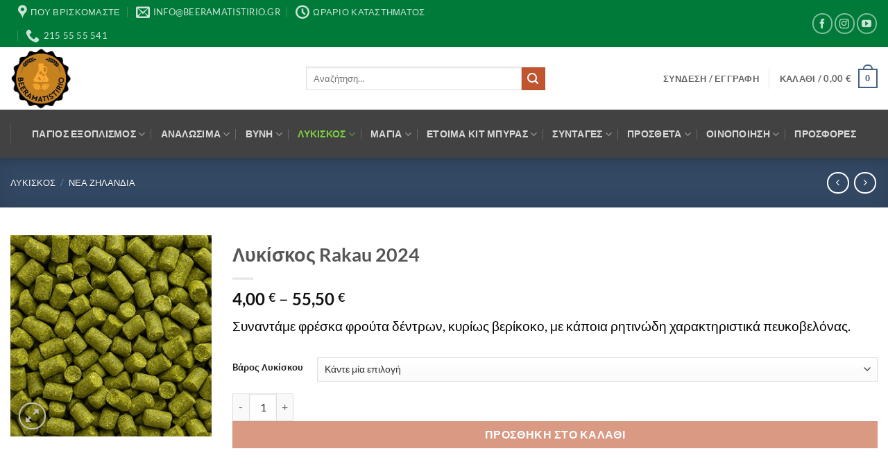

--- FILE ---
content_type: text/html; charset=UTF-8
request_url: https://www.beeramatistirio.gr/product/rakau-103-2017/
body_size: 39022
content:
<!DOCTYPE html>
<html lang="el" class="loading-site no-js">
<head>
<meta charset="UTF-8" />
<link rel="profile" href="http://gmpg.org/xfn/11" />
<link rel="pingback" href="https://www.beeramatistirio.gr/xmlrpc.php" />
<!-- MapPress Easy Google Maps Version:2.95.3 (https://www.mappresspro.com) -->
<script>(function(html){html.className = html.className.replace(/\bno-js\b/,'js')})(document.documentElement);</script>
<title>Λυκίσκος Rakau 2024 &#8211; beeramatistirio</title>
<meta name='robots' content='max-image-preview:large' />
<link rel="prefetch" href="https://www.beeramatistirio.gr/wp-content/plugins/woo-min-max-quantity-step-control-single/assets/js/custom.js">
<link rel="prefetch" href="https://www.beeramatistirio.gr/wp-content/plugins/woo-min-max-quantity-step-control-single/assets/css/wcmmq-front.css">
<meta name="viewport" content="width=device-width, initial-scale=1" /><link rel='dns-prefetch' href='//www.googletagmanager.com' />
<link rel='prefetch' href='https://www.beeramatistirio.gr/wp-content/themes/flatsome/assets/js/flatsome.js?ver=e2eddd6c228105dac048' />
<link rel='prefetch' href='https://www.beeramatistirio.gr/wp-content/themes/flatsome/assets/js/chunk.slider.js?ver=3.20.4' />
<link rel='prefetch' href='https://www.beeramatistirio.gr/wp-content/themes/flatsome/assets/js/chunk.popups.js?ver=3.20.4' />
<link rel='prefetch' href='https://www.beeramatistirio.gr/wp-content/themes/flatsome/assets/js/chunk.tooltips.js?ver=3.20.4' />
<link rel='prefetch' href='https://www.beeramatistirio.gr/wp-content/themes/flatsome/assets/js/woocommerce.js?ver=1c9be63d628ff7c3ff4c' />
<link rel="alternate" type="application/rss+xml" title="Ροή RSS &raquo; beeramatistirio" href="https://www.beeramatistirio.gr/feed/" />
<link rel="alternate" type="application/rss+xml" title="Ροή Σχολίων &raquo; beeramatistirio" href="https://www.beeramatistirio.gr/comments/feed/" />
<link rel="alternate" title="oEmbed (JSON)" type="application/json+oembed" href="https://www.beeramatistirio.gr/wp-json/oembed/1.0/embed?url=https%3A%2F%2Fwww.beeramatistirio.gr%2Fproduct%2Frakau-103-2017%2F" />
<link rel="alternate" title="oEmbed (XML)" type="text/xml+oembed" href="https://www.beeramatistirio.gr/wp-json/oembed/1.0/embed?url=https%3A%2F%2Fwww.beeramatistirio.gr%2Fproduct%2Frakau-103-2017%2F&#038;format=xml" />
<style id='wp-img-auto-sizes-contain-inline-css' type='text/css'>
img:is([sizes=auto i],[sizes^="auto," i]){contain-intrinsic-size:3000px 1500px}
/*# sourceURL=wp-img-auto-sizes-contain-inline-css */
</style>
<link rel='stylesheet' id='woo-conditional-shipping-blocks-style-css' href='//www.beeramatistirio.gr/wp-content/cache/wpfc-minified/keii9ylm/9qo3h.css' type='text/css' media='all' />
<link rel='stylesheet' id='dashicons-css' href='//www.beeramatistirio.gr/wp-content/cache/wpfc-minified/mkaxs93p/9qo3h.css' type='text/css' media='all' />
<link rel='stylesheet' id='post-views-counter-frontend-css' href='//www.beeramatistirio.gr/wp-content/cache/wpfc-minified/6uyzjikg/g4sqo.css' type='text/css' media='all' />
<style id='wp-emoji-styles-inline-css' type='text/css'>
img.wp-smiley, img.emoji {
display: inline !important;
border: none !important;
box-shadow: none !important;
height: 1em !important;
width: 1em !important;
margin: 0 0.07em !important;
vertical-align: -0.1em !important;
background: none !important;
padding: 0 !important;
}
/*# sourceURL=wp-emoji-styles-inline-css */
</style>
<style id='wp-block-library-inline-css' type='text/css'>
:root{--wp-block-synced-color:#7a00df;--wp-block-synced-color--rgb:122,0,223;--wp-bound-block-color:var(--wp-block-synced-color);--wp-editor-canvas-background:#ddd;--wp-admin-theme-color:#007cba;--wp-admin-theme-color--rgb:0,124,186;--wp-admin-theme-color-darker-10:#006ba1;--wp-admin-theme-color-darker-10--rgb:0,107,160.5;--wp-admin-theme-color-darker-20:#005a87;--wp-admin-theme-color-darker-20--rgb:0,90,135;--wp-admin-border-width-focus:2px}@media (min-resolution:192dpi){:root{--wp-admin-border-width-focus:1.5px}}.wp-element-button{cursor:pointer}:root .has-very-light-gray-background-color{background-color:#eee}:root .has-very-dark-gray-background-color{background-color:#313131}:root .has-very-light-gray-color{color:#eee}:root .has-very-dark-gray-color{color:#313131}:root .has-vivid-green-cyan-to-vivid-cyan-blue-gradient-background{background:linear-gradient(135deg,#00d084,#0693e3)}:root .has-purple-crush-gradient-background{background:linear-gradient(135deg,#34e2e4,#4721fb 50%,#ab1dfe)}:root .has-hazy-dawn-gradient-background{background:linear-gradient(135deg,#faaca8,#dad0ec)}:root .has-subdued-olive-gradient-background{background:linear-gradient(135deg,#fafae1,#67a671)}:root .has-atomic-cream-gradient-background{background:linear-gradient(135deg,#fdd79a,#004a59)}:root .has-nightshade-gradient-background{background:linear-gradient(135deg,#330968,#31cdcf)}:root .has-midnight-gradient-background{background:linear-gradient(135deg,#020381,#2874fc)}:root{--wp--preset--font-size--normal:16px;--wp--preset--font-size--huge:42px}.has-regular-font-size{font-size:1em}.has-larger-font-size{font-size:2.625em}.has-normal-font-size{font-size:var(--wp--preset--font-size--normal)}.has-huge-font-size{font-size:var(--wp--preset--font-size--huge)}.has-text-align-center{text-align:center}.has-text-align-left{text-align:left}.has-text-align-right{text-align:right}.has-fit-text{white-space:nowrap!important}#end-resizable-editor-section{display:none}.aligncenter{clear:both}.items-justified-left{justify-content:flex-start}.items-justified-center{justify-content:center}.items-justified-right{justify-content:flex-end}.items-justified-space-between{justify-content:space-between}.screen-reader-text{border:0;clip-path:inset(50%);height:1px;margin:-1px;overflow:hidden;padding:0;position:absolute;width:1px;word-wrap:normal!important}.screen-reader-text:focus{background-color:#ddd;clip-path:none;color:#444;display:block;font-size:1em;height:auto;left:5px;line-height:normal;padding:15px 23px 14px;text-decoration:none;top:5px;width:auto;z-index:100000}html :where(.has-border-color){border-style:solid}html :where([style*=border-top-color]){border-top-style:solid}html :where([style*=border-right-color]){border-right-style:solid}html :where([style*=border-bottom-color]){border-bottom-style:solid}html :where([style*=border-left-color]){border-left-style:solid}html :where([style*=border-width]){border-style:solid}html :where([style*=border-top-width]){border-top-style:solid}html :where([style*=border-right-width]){border-right-style:solid}html :where([style*=border-bottom-width]){border-bottom-style:solid}html :where([style*=border-left-width]){border-left-style:solid}html :where(img[class*=wp-image-]){height:auto;max-width:100%}:where(figure){margin:0 0 1em}html :where(.is-position-sticky){--wp-admin--admin-bar--position-offset:var(--wp-admin--admin-bar--height,0px)}@media screen and (max-width:600px){html :where(.is-position-sticky){--wp-admin--admin-bar--position-offset:0px}}
/*# sourceURL=wp-block-library-inline-css */
</style><link rel='stylesheet' id='wc-blocks-style-css' href='//www.beeramatistirio.gr/wp-content/cache/wpfc-minified/1brejxrb/9qo3h.css' type='text/css' media='all' />
<style id='global-styles-inline-css' type='text/css'>
:root{--wp--preset--aspect-ratio--square: 1;--wp--preset--aspect-ratio--4-3: 4/3;--wp--preset--aspect-ratio--3-4: 3/4;--wp--preset--aspect-ratio--3-2: 3/2;--wp--preset--aspect-ratio--2-3: 2/3;--wp--preset--aspect-ratio--16-9: 16/9;--wp--preset--aspect-ratio--9-16: 9/16;--wp--preset--color--black: #000000;--wp--preset--color--cyan-bluish-gray: #abb8c3;--wp--preset--color--white: #ffffff;--wp--preset--color--pale-pink: #f78da7;--wp--preset--color--vivid-red: #cf2e2e;--wp--preset--color--luminous-vivid-orange: #ff6900;--wp--preset--color--luminous-vivid-amber: #fcb900;--wp--preset--color--light-green-cyan: #7bdcb5;--wp--preset--color--vivid-green-cyan: #00d084;--wp--preset--color--pale-cyan-blue: #8ed1fc;--wp--preset--color--vivid-cyan-blue: #0693e3;--wp--preset--color--vivid-purple: #9b51e0;--wp--preset--color--primary: #446084;--wp--preset--color--secondary: #C05530;--wp--preset--color--success: #627D47;--wp--preset--color--alert: #b20000;--wp--preset--gradient--vivid-cyan-blue-to-vivid-purple: linear-gradient(135deg,rgb(6,147,227) 0%,rgb(155,81,224) 100%);--wp--preset--gradient--light-green-cyan-to-vivid-green-cyan: linear-gradient(135deg,rgb(122,220,180) 0%,rgb(0,208,130) 100%);--wp--preset--gradient--luminous-vivid-amber-to-luminous-vivid-orange: linear-gradient(135deg,rgb(252,185,0) 0%,rgb(255,105,0) 100%);--wp--preset--gradient--luminous-vivid-orange-to-vivid-red: linear-gradient(135deg,rgb(255,105,0) 0%,rgb(207,46,46) 100%);--wp--preset--gradient--very-light-gray-to-cyan-bluish-gray: linear-gradient(135deg,rgb(238,238,238) 0%,rgb(169,184,195) 100%);--wp--preset--gradient--cool-to-warm-spectrum: linear-gradient(135deg,rgb(74,234,220) 0%,rgb(151,120,209) 20%,rgb(207,42,186) 40%,rgb(238,44,130) 60%,rgb(251,105,98) 80%,rgb(254,248,76) 100%);--wp--preset--gradient--blush-light-purple: linear-gradient(135deg,rgb(255,206,236) 0%,rgb(152,150,240) 100%);--wp--preset--gradient--blush-bordeaux: linear-gradient(135deg,rgb(254,205,165) 0%,rgb(254,45,45) 50%,rgb(107,0,62) 100%);--wp--preset--gradient--luminous-dusk: linear-gradient(135deg,rgb(255,203,112) 0%,rgb(199,81,192) 50%,rgb(65,88,208) 100%);--wp--preset--gradient--pale-ocean: linear-gradient(135deg,rgb(255,245,203) 0%,rgb(182,227,212) 50%,rgb(51,167,181) 100%);--wp--preset--gradient--electric-grass: linear-gradient(135deg,rgb(202,248,128) 0%,rgb(113,206,126) 100%);--wp--preset--gradient--midnight: linear-gradient(135deg,rgb(2,3,129) 0%,rgb(40,116,252) 100%);--wp--preset--font-size--small: 13px;--wp--preset--font-size--medium: 20px;--wp--preset--font-size--large: 36px;--wp--preset--font-size--x-large: 42px;--wp--preset--spacing--20: 0.44rem;--wp--preset--spacing--30: 0.67rem;--wp--preset--spacing--40: 1rem;--wp--preset--spacing--50: 1.5rem;--wp--preset--spacing--60: 2.25rem;--wp--preset--spacing--70: 3.38rem;--wp--preset--spacing--80: 5.06rem;--wp--preset--shadow--natural: 6px 6px 9px rgba(0, 0, 0, 0.2);--wp--preset--shadow--deep: 12px 12px 50px rgba(0, 0, 0, 0.4);--wp--preset--shadow--sharp: 6px 6px 0px rgba(0, 0, 0, 0.2);--wp--preset--shadow--outlined: 6px 6px 0px -3px rgb(255, 255, 255), 6px 6px rgb(0, 0, 0);--wp--preset--shadow--crisp: 6px 6px 0px rgb(0, 0, 0);}:where(body) { margin: 0; }.wp-site-blocks > .alignleft { float: left; margin-right: 2em; }.wp-site-blocks > .alignright { float: right; margin-left: 2em; }.wp-site-blocks > .aligncenter { justify-content: center; margin-left: auto; margin-right: auto; }:where(.is-layout-flex){gap: 0.5em;}:where(.is-layout-grid){gap: 0.5em;}.is-layout-flow > .alignleft{float: left;margin-inline-start: 0;margin-inline-end: 2em;}.is-layout-flow > .alignright{float: right;margin-inline-start: 2em;margin-inline-end: 0;}.is-layout-flow > .aligncenter{margin-left: auto !important;margin-right: auto !important;}.is-layout-constrained > .alignleft{float: left;margin-inline-start: 0;margin-inline-end: 2em;}.is-layout-constrained > .alignright{float: right;margin-inline-start: 2em;margin-inline-end: 0;}.is-layout-constrained > .aligncenter{margin-left: auto !important;margin-right: auto !important;}.is-layout-constrained > :where(:not(.alignleft):not(.alignright):not(.alignfull)){margin-left: auto !important;margin-right: auto !important;}body .is-layout-flex{display: flex;}.is-layout-flex{flex-wrap: wrap;align-items: center;}.is-layout-flex > :is(*, div){margin: 0;}body .is-layout-grid{display: grid;}.is-layout-grid > :is(*, div){margin: 0;}body{padding-top: 0px;padding-right: 0px;padding-bottom: 0px;padding-left: 0px;}a:where(:not(.wp-element-button)){text-decoration: none;}:root :where(.wp-element-button, .wp-block-button__link){background-color: #32373c;border-width: 0;color: #fff;font-family: inherit;font-size: inherit;font-style: inherit;font-weight: inherit;letter-spacing: inherit;line-height: inherit;padding-top: calc(0.667em + 2px);padding-right: calc(1.333em + 2px);padding-bottom: calc(0.667em + 2px);padding-left: calc(1.333em + 2px);text-decoration: none;text-transform: inherit;}.has-black-color{color: var(--wp--preset--color--black) !important;}.has-cyan-bluish-gray-color{color: var(--wp--preset--color--cyan-bluish-gray) !important;}.has-white-color{color: var(--wp--preset--color--white) !important;}.has-pale-pink-color{color: var(--wp--preset--color--pale-pink) !important;}.has-vivid-red-color{color: var(--wp--preset--color--vivid-red) !important;}.has-luminous-vivid-orange-color{color: var(--wp--preset--color--luminous-vivid-orange) !important;}.has-luminous-vivid-amber-color{color: var(--wp--preset--color--luminous-vivid-amber) !important;}.has-light-green-cyan-color{color: var(--wp--preset--color--light-green-cyan) !important;}.has-vivid-green-cyan-color{color: var(--wp--preset--color--vivid-green-cyan) !important;}.has-pale-cyan-blue-color{color: var(--wp--preset--color--pale-cyan-blue) !important;}.has-vivid-cyan-blue-color{color: var(--wp--preset--color--vivid-cyan-blue) !important;}.has-vivid-purple-color{color: var(--wp--preset--color--vivid-purple) !important;}.has-primary-color{color: var(--wp--preset--color--primary) !important;}.has-secondary-color{color: var(--wp--preset--color--secondary) !important;}.has-success-color{color: var(--wp--preset--color--success) !important;}.has-alert-color{color: var(--wp--preset--color--alert) !important;}.has-black-background-color{background-color: var(--wp--preset--color--black) !important;}.has-cyan-bluish-gray-background-color{background-color: var(--wp--preset--color--cyan-bluish-gray) !important;}.has-white-background-color{background-color: var(--wp--preset--color--white) !important;}.has-pale-pink-background-color{background-color: var(--wp--preset--color--pale-pink) !important;}.has-vivid-red-background-color{background-color: var(--wp--preset--color--vivid-red) !important;}.has-luminous-vivid-orange-background-color{background-color: var(--wp--preset--color--luminous-vivid-orange) !important;}.has-luminous-vivid-amber-background-color{background-color: var(--wp--preset--color--luminous-vivid-amber) !important;}.has-light-green-cyan-background-color{background-color: var(--wp--preset--color--light-green-cyan) !important;}.has-vivid-green-cyan-background-color{background-color: var(--wp--preset--color--vivid-green-cyan) !important;}.has-pale-cyan-blue-background-color{background-color: var(--wp--preset--color--pale-cyan-blue) !important;}.has-vivid-cyan-blue-background-color{background-color: var(--wp--preset--color--vivid-cyan-blue) !important;}.has-vivid-purple-background-color{background-color: var(--wp--preset--color--vivid-purple) !important;}.has-primary-background-color{background-color: var(--wp--preset--color--primary) !important;}.has-secondary-background-color{background-color: var(--wp--preset--color--secondary) !important;}.has-success-background-color{background-color: var(--wp--preset--color--success) !important;}.has-alert-background-color{background-color: var(--wp--preset--color--alert) !important;}.has-black-border-color{border-color: var(--wp--preset--color--black) !important;}.has-cyan-bluish-gray-border-color{border-color: var(--wp--preset--color--cyan-bluish-gray) !important;}.has-white-border-color{border-color: var(--wp--preset--color--white) !important;}.has-pale-pink-border-color{border-color: var(--wp--preset--color--pale-pink) !important;}.has-vivid-red-border-color{border-color: var(--wp--preset--color--vivid-red) !important;}.has-luminous-vivid-orange-border-color{border-color: var(--wp--preset--color--luminous-vivid-orange) !important;}.has-luminous-vivid-amber-border-color{border-color: var(--wp--preset--color--luminous-vivid-amber) !important;}.has-light-green-cyan-border-color{border-color: var(--wp--preset--color--light-green-cyan) !important;}.has-vivid-green-cyan-border-color{border-color: var(--wp--preset--color--vivid-green-cyan) !important;}.has-pale-cyan-blue-border-color{border-color: var(--wp--preset--color--pale-cyan-blue) !important;}.has-vivid-cyan-blue-border-color{border-color: var(--wp--preset--color--vivid-cyan-blue) !important;}.has-vivid-purple-border-color{border-color: var(--wp--preset--color--vivid-purple) !important;}.has-primary-border-color{border-color: var(--wp--preset--color--primary) !important;}.has-secondary-border-color{border-color: var(--wp--preset--color--secondary) !important;}.has-success-border-color{border-color: var(--wp--preset--color--success) !important;}.has-alert-border-color{border-color: var(--wp--preset--color--alert) !important;}.has-vivid-cyan-blue-to-vivid-purple-gradient-background{background: var(--wp--preset--gradient--vivid-cyan-blue-to-vivid-purple) !important;}.has-light-green-cyan-to-vivid-green-cyan-gradient-background{background: var(--wp--preset--gradient--light-green-cyan-to-vivid-green-cyan) !important;}.has-luminous-vivid-amber-to-luminous-vivid-orange-gradient-background{background: var(--wp--preset--gradient--luminous-vivid-amber-to-luminous-vivid-orange) !important;}.has-luminous-vivid-orange-to-vivid-red-gradient-background{background: var(--wp--preset--gradient--luminous-vivid-orange-to-vivid-red) !important;}.has-very-light-gray-to-cyan-bluish-gray-gradient-background{background: var(--wp--preset--gradient--very-light-gray-to-cyan-bluish-gray) !important;}.has-cool-to-warm-spectrum-gradient-background{background: var(--wp--preset--gradient--cool-to-warm-spectrum) !important;}.has-blush-light-purple-gradient-background{background: var(--wp--preset--gradient--blush-light-purple) !important;}.has-blush-bordeaux-gradient-background{background: var(--wp--preset--gradient--blush-bordeaux) !important;}.has-luminous-dusk-gradient-background{background: var(--wp--preset--gradient--luminous-dusk) !important;}.has-pale-ocean-gradient-background{background: var(--wp--preset--gradient--pale-ocean) !important;}.has-electric-grass-gradient-background{background: var(--wp--preset--gradient--electric-grass) !important;}.has-midnight-gradient-background{background: var(--wp--preset--gradient--midnight) !important;}.has-small-font-size{font-size: var(--wp--preset--font-size--small) !important;}.has-medium-font-size{font-size: var(--wp--preset--font-size--medium) !important;}.has-large-font-size{font-size: var(--wp--preset--font-size--large) !important;}.has-x-large-font-size{font-size: var(--wp--preset--font-size--x-large) !important;}
/*# sourceURL=global-styles-inline-css */
</style>
<link rel='stylesheet' id='contact-form-7-css' href='//www.beeramatistirio.gr/wp-content/cache/wpfc-minified/9ickrmf1/9qo3h.css' type='text/css' media='all' />
<link rel='stylesheet' id='mappress-css' href='//www.beeramatistirio.gr/wp-content/cache/wpfc-minified/dm7xucc/9qo3h.css' type='text/css' media='all' />
<link rel='stylesheet' id='photoswipe-css' href='//www.beeramatistirio.gr/wp-content/cache/wpfc-minified/lzmwm7kl/9qo3h.css' type='text/css' media='all' />
<link rel='stylesheet' id='photoswipe-default-skin-css' href='//www.beeramatistirio.gr/wp-content/cache/wpfc-minified/qw0mhypb/9qo3h.css' type='text/css' media='all' />
<style id='woocommerce-inline-inline-css' type='text/css'>
.woocommerce form .form-row .required { visibility: visible; }
/*# sourceURL=woocommerce-inline-inline-css */
</style>
<link rel='stylesheet' id='xs-front-style-css' href='//www.beeramatistirio.gr/wp-content/cache/wpfc-minified/1e88r1h/9qo3h.css' type='text/css' media='all' />
<link rel='stylesheet' id='xs_login_font_login_css-css' href='//www.beeramatistirio.gr/wp-content/cache/wpfc-minified/86r845pd/9qo3h.css' type='text/css' media='all' />
<link rel='stylesheet' id='my_style_css-css' href='//www.beeramatistirio.gr/wp-content/cache/wpfc-minified/qsincp25/9qo3h.css' type='text/css' media='all' />
<link rel='stylesheet' id='oxygen_styles_css-css' href='//www.beeramatistirio.gr/wp-content/cache/wpfc-minified/6l0hv2d2/9qo3h.css' type='text/css' media='all' />
<link rel='stylesheet' id='woo_conditional_shipping_css-css' href='//www.beeramatistirio.gr/wp-content/cache/wpfc-minified/djj3y8x2/9qo3h.css' type='text/css' media='all' />
<link rel='stylesheet' id='pwb-styles-frontend-css' href='//www.beeramatistirio.gr/wp-content/cache/wpfc-minified/e63eqlg6/9qo3h.css' type='text/css' media='all' />
<link rel='stylesheet' id='newsletter-css' href='//www.beeramatistirio.gr/wp-content/cache/wpfc-minified/6jw49vo9/9qo3h.css' type='text/css' media='all' />
<link rel='stylesheet' id='wcmmq-front-style-css' href='//www.beeramatistirio.gr/wp-content/cache/wpfc-minified/2b6cy88q/9qo3h.css' type='text/css' media='all' />
<link rel='stylesheet' id='flatsome-main-css' href='//www.beeramatistirio.gr/wp-content/cache/wpfc-minified/m9hkvy27/9qo3h.css' type='text/css' media='all' />
<style id='flatsome-main-inline-css' type='text/css'>
@font-face {
font-family: "fl-icons";
font-display: block;
src: url(https://www.beeramatistirio.gr/wp-content/themes/flatsome/assets/css/icons/fl-icons.eot?v=3.20.4);
src:
url(https://www.beeramatistirio.gr/wp-content/themes/flatsome/assets/css/icons/fl-icons.eot#iefix?v=3.20.4) format("embedded-opentype"),
url(https://www.beeramatistirio.gr/wp-content/themes/flatsome/assets/css/icons/fl-icons.woff2?v=3.20.4) format("woff2"),
url(https://www.beeramatistirio.gr/wp-content/themes/flatsome/assets/css/icons/fl-icons.ttf?v=3.20.4) format("truetype"),
url(https://www.beeramatistirio.gr/wp-content/themes/flatsome/assets/css/icons/fl-icons.woff?v=3.20.4) format("woff"),
url(https://www.beeramatistirio.gr/wp-content/themes/flatsome/assets/css/icons/fl-icons.svg?v=3.20.4#fl-icons) format("svg");
}
/*# sourceURL=flatsome-main-inline-css */
</style>
<link rel='stylesheet' id='flatsome-shop-css' href='//www.beeramatistirio.gr/wp-content/cache/wpfc-minified/mba7m8mv/9qo3h.css' type='text/css' media='all' />
<link rel='stylesheet' id='flatsome-style-css' href='//www.beeramatistirio.gr/wp-content/themes/flatsome/style.css?ver=3.20.4' type='text/css' media='all' />
<script type="text/javascript" src="https://www.beeramatistirio.gr/wp-includes/js/jquery/jquery.min.js?ver=3.7.1" id="jquery-core-js"></script>
<script type="text/javascript" src="https://www.beeramatistirio.gr/wp-includes/js/jquery/jquery-migrate.min.js?ver=3.4.1" id="jquery-migrate-js"></script>
<script type="text/javascript" src="https://www.beeramatistirio.gr/wp-content/plugins/woocommerce/assets/js/jquery-blockui/jquery.blockUI.min.js?ver=2.7.0-wc.10.4.3" id="wc-jquery-blockui-js" data-wp-strategy="defer"></script>
<script type="text/javascript" id="wc-add-to-cart-js-extra">
/* <![CDATA[ */
var wc_add_to_cart_params = {"ajax_url":"/wp-admin/admin-ajax.php","wc_ajax_url":"/?wc-ajax=%%endpoint%%","i18n_view_cart":"\u039a\u03b1\u03bb\u03ac\u03b8\u03b9","cart_url":"https://www.beeramatistirio.gr/cart-2/","is_cart":"","cart_redirect_after_add":"no"};
//# sourceURL=wc-add-to-cart-js-extra
/* ]]> */
</script>
<script type="text/javascript" src="https://www.beeramatistirio.gr/wp-content/plugins/woocommerce/assets/js/frontend/add-to-cart.min.js?ver=10.4.3" id="wc-add-to-cart-js" defer="defer" data-wp-strategy="defer"></script>
<script type="text/javascript" src="https://www.beeramatistirio.gr/wp-content/plugins/woocommerce/assets/js/photoswipe/photoswipe.min.js?ver=4.1.1-wc.10.4.3" id="wc-photoswipe-js" defer="defer" data-wp-strategy="defer"></script>
<script type="text/javascript" src="https://www.beeramatistirio.gr/wp-content/plugins/woocommerce/assets/js/photoswipe/photoswipe-ui-default.min.js?ver=4.1.1-wc.10.4.3" id="wc-photoswipe-ui-default-js" defer="defer" data-wp-strategy="defer"></script>
<script type="text/javascript" id="wc-single-product-js-extra">
/* <![CDATA[ */
var wc_single_product_params = {"i18n_required_rating_text":"\u03a0\u03b1\u03c1\u03b1\u03ba\u03b1\u03bb\u03bf\u03cd\u03bc\u03b5, \u03b5\u03c0\u03b9\u03bb\u03ad\u03be\u03c4\u03b5 \u03bc\u03af\u03b1 \u03b2\u03b1\u03b8\u03bc\u03bf\u03bb\u03bf\u03b3\u03af\u03b1","i18n_rating_options":["1 \u03b1\u03c0\u03cc 5 \u03b1\u03c3\u03c4\u03ad\u03c1\u03b9\u03b1","2 \u03b1\u03c0\u03cc 5 \u03b1\u03c3\u03c4\u03ad\u03c1\u03b9\u03b1","3 \u03b1\u03c0\u03cc 5 \u03b1\u03c3\u03c4\u03ad\u03c1\u03b9\u03b1","4 \u03b1\u03c0\u03cc 5 \u03b1\u03c3\u03c4\u03ad\u03c1\u03b9\u03b1","5 \u03b1\u03c0\u03cc 5 \u03b1\u03c3\u03c4\u03ad\u03c1\u03b9\u03b1"],"i18n_product_gallery_trigger_text":"View full-screen image gallery","review_rating_required":"yes","flexslider":{"rtl":false,"animation":"slide","smoothHeight":true,"directionNav":false,"controlNav":"thumbnails","slideshow":false,"animationSpeed":500,"animationLoop":false,"allowOneSlide":false},"zoom_enabled":"","zoom_options":[],"photoswipe_enabled":"1","photoswipe_options":{"shareEl":false,"closeOnScroll":false,"history":false,"hideAnimationDuration":0,"showAnimationDuration":0},"flexslider_enabled":""};
//# sourceURL=wc-single-product-js-extra
/* ]]> */
</script>
<script type="text/javascript" src="https://www.beeramatistirio.gr/wp-content/plugins/woocommerce/assets/js/frontend/single-product.min.js?ver=10.4.3" id="wc-single-product-js" defer="defer" data-wp-strategy="defer"></script>
<script type="text/javascript" src="https://www.beeramatistirio.gr/wp-content/plugins/woocommerce/assets/js/js-cookie/js.cookie.min.js?ver=2.1.4-wc.10.4.3" id="wc-js-cookie-js" data-wp-strategy="defer"></script>
<script type="text/javascript" id="xs_front_main_js-js-extra">
/* <![CDATA[ */
var rest_config = {"rest_url":"https://www.beeramatistirio.gr/wp-json/","nonce":"8009677926","insta_enabled":""};
//# sourceURL=xs_front_main_js-js-extra
/* ]]> */
</script>
<script type="text/javascript" src="https://www.beeramatistirio.gr/wp-content/plugins/wp-social/assets/js/front-main.js?ver=3.1.6" id="xs_front_main_js-js"></script>
<script type="text/javascript" src="https://www.beeramatistirio.gr/wp-content/plugins/oxygen-mydata/js/check_vat.js" id="check_vat-js"></script>
<script type="text/javascript" id="woo-conditional-shipping-js-js-extra">
/* <![CDATA[ */
var conditional_shipping_settings = {"trigger_fields":[]};
//# sourceURL=woo-conditional-shipping-js-js-extra
/* ]]> */
</script>
<script type="text/javascript" src="https://www.beeramatistirio.gr/wp-content/plugins/woo-conditional-shipping-pro/includes/frontend/../../frontend/js/woo-conditional-shipping.js?ver=3.5.0.pro" id="woo-conditional-shipping-js-js"></script>
<script type="text/javascript" id="xs_social_custom-js-extra">
/* <![CDATA[ */
var rest_api_conf = {"siteurl":"https://www.beeramatistirio.gr","nonce":"8009677926","root":"https://www.beeramatistirio.gr/wp-json/"};
var wsluFrontObj = {"resturl":"https://www.beeramatistirio.gr/wp-json/","rest_nonce":"8009677926"};
//# sourceURL=xs_social_custom-js-extra
/* ]]> */
</script>
<script type="text/javascript" src="https://www.beeramatistirio.gr/wp-content/plugins/wp-social/assets/js/social-front.js?ver=3.1.6" id="xs_social_custom-js"></script>
<!-- Google tag (gtag.js) snippet added by Site Kit -->
<!-- Google Analytics snippet added by Site Kit -->
<script type="text/javascript" src="https://www.googletagmanager.com/gtag/js?id=GT-NMC85T99" id="google_gtagjs-js" async></script>
<script type="text/javascript" id="google_gtagjs-js-after">
/* <![CDATA[ */
window.dataLayer = window.dataLayer || [];function gtag(){dataLayer.push(arguments);}
gtag("set","linker",{"domains":["www.beeramatistirio.gr"]});
gtag("js", new Date());
gtag("set", "developer_id.dZTNiMT", true);
gtag("config", "GT-NMC85T99");
//# sourceURL=google_gtagjs-js-after
/* ]]> */
</script>
<link rel="https://api.w.org/" href="https://www.beeramatistirio.gr/wp-json/" /><link rel="alternate" title="JSON" type="application/json" href="https://www.beeramatistirio.gr/wp-json/wp/v2/product/4074" /><link rel="EditURI" type="application/rsd+xml" title="RSD" href="https://www.beeramatistirio.gr/xmlrpc.php?rsd" />
<meta name="generator" content="WordPress 6.9" />
<meta name="generator" content="WooCommerce 10.4.3" />
<link rel="canonical" href="https://www.beeramatistirio.gr/product/rakau-103-2017/" />
<link rel='shortlink' href='https://www.beeramatistirio.gr/?p=4074' />
<meta name="generator" content="Site Kit by Google 1.168.0" /><style type="text/css">
span.wcmmq_prefix {
float: left;
padding: 10px;
margin: 0;
}
</style>
<noscript><style>.woocommerce-product-gallery{ opacity: 1 !important; }</style></noscript>
<link rel="icon" href="https://www.beeramatistirio.gr/wp-content/uploads/2017/10/favicon-beeramatistirio-100x100.png" sizes="32x32" />
<link rel="icon" href="https://www.beeramatistirio.gr/wp-content/uploads/2017/10/favicon-beeramatistirio-211x211.png" sizes="192x192" />
<link rel="apple-touch-icon" href="https://www.beeramatistirio.gr/wp-content/uploads/2017/10/favicon-beeramatistirio-211x211.png" />
<meta name="msapplication-TileImage" content="https://www.beeramatistirio.gr/wp-content/uploads/2017/10/favicon-beeramatistirio.png" />
<style id="custom-css" type="text/css">:root {--primary-color: #446084;--fs-color-primary: #446084;--fs-color-secondary: #C05530;--fs-color-success: #627D47;--fs-color-alert: #b20000;--fs-color-base: #4a4a4a;--fs-experimental-link-color: #334862;--fs-experimental-link-color-hover: #111;}.tooltipster-base {--tooltip-color: #fff;--tooltip-bg-color: #000;}.off-canvas-right .mfp-content, .off-canvas-left .mfp-content {--drawer-width: 300px;}.off-canvas .mfp-content.off-canvas-cart {--drawer-width: 360px;}.container-width, .full-width .ubermenu-nav, .container, .row{max-width: 1470px}.row.row-collapse{max-width: 1440px}.row.row-small{max-width: 1462.5px}.row.row-large{max-width: 1500px}.header-main{height: 90px}#logo img{max-height: 90px}#logo{width:396px;}.header-bottom{min-height: 70px}.header-top{min-height: 39px}.transparent .header-main{height: 51px}.transparent #logo img{max-height: 51px}.has-transparent + .page-title:first-of-type,.has-transparent + #main > .page-title,.has-transparent + #main > div > .page-title,.has-transparent + #main .page-header-wrapper:first-of-type .page-title{padding-top: 131px;}.header.show-on-scroll,.stuck .header-main{height:70px!important}.stuck #logo img{max-height: 70px!important}.search-form{ width: 67%;}.header-bg-color {background-color: rgba(255,255,255,0.9)}.header-bottom {background-color: #424242}.header-main .nav > li > a{line-height: 20px }.stuck .header-main .nav > li > a{line-height: 50px }.header-bottom-nav > li > a{line-height: 16px }@media (max-width: 549px) {.header-main{height: 70px}#logo img{max-height: 70px}}.nav-dropdown{border-radius:15px}.nav-dropdown{font-size:100%}.header-top{background-color:#007a39!important;}body{font-size: 100%;}@media screen and (max-width: 549px){body{font-size: 100%;}}body{font-family: Lato, sans-serif;}body {font-weight: 400;font-style: normal;}.nav > li > a {font-family: Lato, sans-serif;}.mobile-sidebar-levels-2 .nav > li > ul > li > a {font-family: Lato, sans-serif;}.nav > li > a,.mobile-sidebar-levels-2 .nav > li > ul > li > a {font-weight: 700;font-style: normal;}h1,h2,h3,h4,h5,h6,.heading-font, .off-canvas-center .nav-sidebar.nav-vertical > li > a{font-family: Lato, sans-serif;}h1,h2,h3,h4,h5,h6,.heading-font,.banner h1,.banner h2 {font-weight: 700;font-style: normal;}.alt-font{font-family: "Dancing Script", sans-serif;}.header:not(.transparent) .header-bottom-nav.nav > li > a:hover,.header:not(.transparent) .header-bottom-nav.nav > li.active > a,.header:not(.transparent) .header-bottom-nav.nav > li.current > a,.header:not(.transparent) .header-bottom-nav.nav > li > a.active,.header:not(.transparent) .header-bottom-nav.nav > li > a.current{color: rgba(129,215,66,0.94);}.header-bottom-nav.nav-line-bottom > li > a:before,.header-bottom-nav.nav-line-grow > li > a:before,.header-bottom-nav.nav-line > li > a:before,.header-bottom-nav.nav-box > li > a:hover,.header-bottom-nav.nav-box > li.active > a,.header-bottom-nav.nav-pills > li > a:hover,.header-bottom-nav.nav-pills > li.active > a{color:#FFF!important;background-color: rgba(129,215,66,0.94);}.has-equal-box-heights .box-image {padding-top: 100%;}@media screen and (min-width: 550px){.products .box-vertical .box-image{min-width: 450px!important;width: 450px!important;}}.footer-2{background-color: #007a39}.absolute-footer, html{background-color: #ffffff}.nav-vertical-fly-out > li + li {border-top-width: 1px; border-top-style: solid;}.label-new.menu-item > a:after{content:"New";}.label-hot.menu-item > a:after{content:"Hot";}.label-sale.menu-item > a:after{content:"Sale";}.label-popular.menu-item > a:after{content:"Popular";}</style><style id="kirki-inline-styles">/* latin-ext */
@font-face {
font-family: 'Lato';
font-style: normal;
font-weight: 400;
font-display: swap;
src: url(https://www.beeramatistirio.gr/wp-content/fonts/lato/S6uyw4BMUTPHjxAwXjeu.woff2) format('woff2');
unicode-range: U+0100-02BA, U+02BD-02C5, U+02C7-02CC, U+02CE-02D7, U+02DD-02FF, U+0304, U+0308, U+0329, U+1D00-1DBF, U+1E00-1E9F, U+1EF2-1EFF, U+2020, U+20A0-20AB, U+20AD-20C0, U+2113, U+2C60-2C7F, U+A720-A7FF;
}
/* latin */
@font-face {
font-family: 'Lato';
font-style: normal;
font-weight: 400;
font-display: swap;
src: url(https://www.beeramatistirio.gr/wp-content/fonts/lato/S6uyw4BMUTPHjx4wXg.woff2) format('woff2');
unicode-range: U+0000-00FF, U+0131, U+0152-0153, U+02BB-02BC, U+02C6, U+02DA, U+02DC, U+0304, U+0308, U+0329, U+2000-206F, U+20AC, U+2122, U+2191, U+2193, U+2212, U+2215, U+FEFF, U+FFFD;
}
/* latin-ext */
@font-face {
font-family: 'Lato';
font-style: normal;
font-weight: 700;
font-display: swap;
src: url(https://www.beeramatistirio.gr/wp-content/fonts/lato/S6u9w4BMUTPHh6UVSwaPGR_p.woff2) format('woff2');
unicode-range: U+0100-02BA, U+02BD-02C5, U+02C7-02CC, U+02CE-02D7, U+02DD-02FF, U+0304, U+0308, U+0329, U+1D00-1DBF, U+1E00-1E9F, U+1EF2-1EFF, U+2020, U+20A0-20AB, U+20AD-20C0, U+2113, U+2C60-2C7F, U+A720-A7FF;
}
/* latin */
@font-face {
font-family: 'Lato';
font-style: normal;
font-weight: 700;
font-display: swap;
src: url(https://www.beeramatistirio.gr/wp-content/fonts/lato/S6u9w4BMUTPHh6UVSwiPGQ.woff2) format('woff2');
unicode-range: U+0000-00FF, U+0131, U+0152-0153, U+02BB-02BC, U+02C6, U+02DA, U+02DC, U+0304, U+0308, U+0329, U+2000-206F, U+20AC, U+2122, U+2191, U+2193, U+2212, U+2215, U+FEFF, U+FFFD;
}/* vietnamese */
@font-face {
font-family: 'Dancing Script';
font-style: normal;
font-weight: 400;
font-display: swap;
src: url(https://www.beeramatistirio.gr/wp-content/fonts/dancing-script/If2cXTr6YS-zF4S-kcSWSVi_sxjsohD9F50Ruu7BMSo3Rep8ltA.woff2) format('woff2');
unicode-range: U+0102-0103, U+0110-0111, U+0128-0129, U+0168-0169, U+01A0-01A1, U+01AF-01B0, U+0300-0301, U+0303-0304, U+0308-0309, U+0323, U+0329, U+1EA0-1EF9, U+20AB;
}
/* latin-ext */
@font-face {
font-family: 'Dancing Script';
font-style: normal;
font-weight: 400;
font-display: swap;
src: url(https://www.beeramatistirio.gr/wp-content/fonts/dancing-script/If2cXTr6YS-zF4S-kcSWSVi_sxjsohD9F50Ruu7BMSo3ROp8ltA.woff2) format('woff2');
unicode-range: U+0100-02BA, U+02BD-02C5, U+02C7-02CC, U+02CE-02D7, U+02DD-02FF, U+0304, U+0308, U+0329, U+1D00-1DBF, U+1E00-1E9F, U+1EF2-1EFF, U+2020, U+20A0-20AB, U+20AD-20C0, U+2113, U+2C60-2C7F, U+A720-A7FF;
}
/* latin */
@font-face {
font-family: 'Dancing Script';
font-style: normal;
font-weight: 400;
font-display: swap;
src: url(https://www.beeramatistirio.gr/wp-content/fonts/dancing-script/If2cXTr6YS-zF4S-kcSWSVi_sxjsohD9F50Ruu7BMSo3Sup8.woff2) format('woff2');
unicode-range: U+0000-00FF, U+0131, U+0152-0153, U+02BB-02BC, U+02C6, U+02DA, U+02DC, U+0304, U+0308, U+0329, U+2000-206F, U+20AC, U+2122, U+2191, U+2193, U+2212, U+2215, U+FEFF, U+FFFD;
}</style></head>
<body class="wp-singular product-template-default single single-product postid-4074 wp-theme-flatsome theme-flatsome woocommerce woocommerce-page woocommerce-no-js full-width header-shadow lightbox nav-dropdown-has-arrow nav-dropdown-has-shadow nav-dropdown-has-border">
<a class="skip-link screen-reader-text" href="#main">Μετάβαση στο περιεχόμενο</a>
<div id="wrapper">
<header id="header" class="header has-sticky sticky-jump">
<div class="header-wrapper">
<div id="top-bar" class="header-top hide-for-sticky nav-dark flex-has-center">
<div class="flex-row container">
<div class="flex-col hide-for-medium flex-left">
<ul class="nav nav-left medium-nav-center nav-small  nav-divided">
<li class="html custom html_topbar_left"><strong class="uppercase"></strong></li><li class="header-contact-wrapper">
<ul id="header-contact" class="nav medium-nav-center nav-divided nav-uppercase header-contact">
<li>
<a target="_blank" rel="noopener" href="https://maps.google.com/?q=https://www.google.com/maps?q=beeramatistirio&rlz=1C1AVFC_enGR873GR873&um=1&ie=UTF-8&sa=X&ved=2ahUKEwi6m4OQjLPzAhXhQeUKHZHWAtgQ_AUoAXoECAEQAw" title="https://www.google.com/maps?q=beeramatistirio&rlz=1C1AVFC_enGR873GR873&um=1&ie=UTF-8&sa=X&ved=2ahUKEwi6m4OQjLPzAhXhQeUKHZHWAtgQ_AUoAXoECAEQAw" class="tooltip">
<i class="icon-map-pin-fill" aria-hidden="true" style="font-size:20px;"></i>			     <span>
ΠΟΥ ΒΡΙΣΚΟΜΑΣΤΕ			     </span>
</a>
</li>
<li>
<a href="mailto:info@beeramatistirio.gr" class="tooltip" title="info@beeramatistirio.gr">
<i class="icon-envelop" aria-hidden="true" style="font-size:20px;"></i>			       <span>
info@beeramatistirio.gr			       </span>
</a>
</li>
<li>
<a href="#" onclick="event.preventDefault()" class="tooltip" title="Ωράριο καταστήματος | Δευτέρα 09:00 - 14:00....
Τρίτη 09:00 - 14:00 / 17:30 - 20:30....
Τετάρτη 09:00 - 14:00....
Πέμπτη 09:00 - 14:00 / 17:30 - 20:30.....
Παρασκευή 09:00 - 14:00 / 17:30 - 20:30.....
Σάββατο 09:00 - 14:00 ">
<i class="icon-clock" aria-hidden="true" style="font-size:20px;"></i>			        <span>Ωράριο καταστήματος</span>
</a>
</li>
<li>
<a href="tel:215 55 55 541" class="tooltip" title="215 55 55 541">
<i class="icon-phone" aria-hidden="true" style="font-size:20px;"></i>			      <span>215 55 55 541</span>
</a>
</li>
</ul>
</li>
</ul>
</div>
<div class="flex-col hide-for-medium flex-center">
<ul class="nav nav-center nav-small  nav-divided">
</ul>
</div>
<div class="flex-col hide-for-medium flex-right">
<ul class="nav top-bar-nav nav-right nav-small  nav-divided">
<li class="html header-social-icons ml-0">
<div class="social-icons follow-icons" ><a href="https://www.facebook.com/Beeramatistirio-899599946739851/" target="_blank" data-label="Facebook" class="icon button circle is-outline tooltip facebook" title="Follow on Facebook" aria-label="Follow on Facebook" rel="noopener nofollow"><i class="icon-facebook" aria-hidden="true"></i></a><a href="https://www.instagram.com/beeramatistirio/?hl=el" target="_blank" data-label="Instagram" class="icon button circle is-outline tooltip instagram" title="Follow on Instagram" aria-label="Follow on Instagram" rel="noopener nofollow"><i class="icon-instagram" aria-hidden="true"></i></a><a href="https://www.youtube.com/channel/UC1eHJYBpGFs5kmv1FaahIqw" data-label="YouTube" target="_blank" class="icon button circle is-outline tooltip youtube" title="Follow on YouTube" aria-label="Follow on YouTube" rel="noopener nofollow"><i class="icon-youtube" aria-hidden="true"></i></a></div></li>
</ul>
</div>
<div class="flex-col show-for-medium flex-grow">
<ul class="nav nav-center nav-small mobile-nav  nav-divided">
<li class="html custom html_topbar_left"><strong class="uppercase"></strong></li>          </ul>
</div>
</div>
</div>
<div id="masthead" class="header-main ">
<div class="header-inner flex-row container logo-left medium-logo-center" role="navigation">
<!-- Logo -->
<div id="logo" class="flex-col logo">
<!-- Header logo -->
<a href="https://www.beeramatistirio.gr/" title="beeramatistirio - Πρώτες ύλες και εξοπλισμός ζυθοποίησης" rel="home">
<img width="200" height="205" src="https://www.beeramatistirio.gr/wp-content/uploads/2020/01/452.png" class="header_logo header-logo" alt="beeramatistirio"/><img  width="200" height="205" src="https://www.beeramatistirio.gr/wp-content/uploads/2020/01/452.png" class="header-logo-dark" alt="beeramatistirio"/></a>
</div>
<!-- Mobile Left Elements -->
<div class="flex-col show-for-medium flex-left">
<ul class="mobile-nav nav nav-left ">
<li class="header-search header-search-dropdown has-icon has-dropdown menu-item-has-children">
<div class="header-button">	<a href="#" aria-label="Αναζήτηση" aria-haspopup="true" aria-expanded="false" aria-controls="ux-search-dropdown" class="nav-top-link icon primary button circle is-small"><i class="icon-search" aria-hidden="true"></i></a>
</div>	<ul id="ux-search-dropdown" class="nav-dropdown nav-dropdown-default dropdown-uppercase">
<li class="header-search-form search-form html relative has-icon">
<div class="header-search-form-wrapper">
<div class="searchform-wrapper ux-search-box relative is-normal"><form role="search" method="get" class="searchform" action="https://www.beeramatistirio.gr/">
<div class="flex-row relative">
<div class="flex-col flex-grow">
<label class="screen-reader-text" for="woocommerce-product-search-field-0">Αναζήτηση για:</label>
<input type="search" id="woocommerce-product-search-field-0" class="search-field mb-0" placeholder="Αναζήτηση&hellip;" value="" name="s" />
<input type="hidden" name="post_type" value="product" />
</div>
<div class="flex-col">
<button type="submit" value="Αναζήτηση" class="ux-search-submit submit-button secondary button  icon mb-0" aria-label="Submit">
<i class="icon-search" aria-hidden="true"></i>			</button>
</div>
</div>
<div class="live-search-results text-left z-top"></div>
</form>
</div>	</div>
</li>
</ul>
</li>
</ul>
</div>
<!-- Left Elements -->
<div class="flex-col hide-for-medium flex-left
flex-grow">
<ul class="header-nav header-nav-main nav nav-left  nav-uppercase" >
<li class="header-search-form search-form html relative has-icon">
<div class="header-search-form-wrapper">
<div class="searchform-wrapper ux-search-box relative is-normal"><form role="search" method="get" class="searchform" action="https://www.beeramatistirio.gr/">
<div class="flex-row relative">
<div class="flex-col flex-grow">
<label class="screen-reader-text" for="woocommerce-product-search-field-1">Αναζήτηση για:</label>
<input type="search" id="woocommerce-product-search-field-1" class="search-field mb-0" placeholder="Αναζήτηση&hellip;" value="" name="s" />
<input type="hidden" name="post_type" value="product" />
</div>
<div class="flex-col">
<button type="submit" value="Αναζήτηση" class="ux-search-submit submit-button secondary button  icon mb-0" aria-label="Submit">
<i class="icon-search" aria-hidden="true"></i>			</button>
</div>
</div>
<div class="live-search-results text-left z-top"></div>
</form>
</div>	</div>
</li>
</ul>
</div>
<!-- Right Elements -->
<div class="flex-col hide-for-medium flex-right">
<ul class="header-nav header-nav-main nav nav-right  nav-uppercase">
<li class="account-item has-icon">
<a href="https://www.beeramatistirio.gr/my-account-2/" class="nav-top-link nav-top-not-logged-in is-small" title="Σύνδεση" role="button" data-open="#login-form-popup" aria-controls="login-form-popup" aria-expanded="false" aria-haspopup="dialog" data-flatsome-role-button>
<span>
Σύνδεση / Εγγραφή			</span>
</a>
</li>
<li class="header-divider"></li><li class="cart-item has-icon has-dropdown">
<a href="https://www.beeramatistirio.gr/cart-2/" class="header-cart-link nav-top-link is-small" title="Καλάθι" aria-label="Καλάθι" aria-expanded="false" aria-haspopup="true" role="button" data-flatsome-role-button>
<span class="header-cart-title">
Καλάθι   /      <span class="cart-price"><span class="woocommerce-Price-amount amount"><bdi>0,00&nbsp;<span class="woocommerce-Price-currencySymbol">&euro;</span></bdi></span></span>
</span>
<span class="cart-icon image-icon">
<strong>0</strong>
</span>
</a>
<ul class="nav-dropdown nav-dropdown-default dropdown-uppercase">
<li class="html widget_shopping_cart">
<div class="widget_shopping_cart_content">
<div class="ux-mini-cart-empty flex flex-row-col text-center pt pb">
<div class="ux-mini-cart-empty-icon">
<svg aria-hidden="true" xmlns="http://www.w3.org/2000/svg" viewBox="0 0 17 19" style="opacity:.1;height:80px;">
<path d="M8.5 0C6.7 0 5.3 1.2 5.3 2.7v2H2.1c-.3 0-.6.3-.7.7L0 18.2c0 .4.2.8.6.8h15.7c.4 0 .7-.3.7-.7v-.1L15.6 5.4c0-.3-.3-.6-.7-.6h-3.2v-2c0-1.6-1.4-2.8-3.2-2.8zM6.7 2.7c0-.8.8-1.4 1.8-1.4s1.8.6 1.8 1.4v2H6.7v-2zm7.5 3.4 1.3 11.5h-14L2.8 6.1h2.5v1.4c0 .4.3.7.7.7.4 0 .7-.3.7-.7V6.1h3.5v1.4c0 .4.3.7.7.7s.7-.3.7-.7V6.1h2.6z" fill-rule="evenodd" clip-rule="evenodd" fill="currentColor"></path>
</svg>
</div>
<p class="woocommerce-mini-cart__empty-message empty">Κανένα προϊόν στο καλάθι σας.</p>
<p class="return-to-shop">
<a class="button primary wc-backward" href="https://www.beeramatistirio.gr/shop/">
Επιστροφή στο κατάστημα				</a>
</p>
</div>
</div>
</li>
</ul>
</li>
</ul>
</div>
<!-- Mobile Right Elements -->
<div class="flex-col show-for-medium flex-right">
<ul class="mobile-nav nav nav-right ">
<li class="cart-item has-icon">
<a href="https://www.beeramatistirio.gr/cart-2/" class="header-cart-link nav-top-link is-small off-canvas-toggle" title="Καλάθι" aria-label="Καλάθι" aria-expanded="false" aria-haspopup="dialog" role="button" data-open="#cart-popup" data-class="off-canvas-cart" data-pos="right" aria-controls="cart-popup" data-flatsome-role-button>
<span class="cart-icon image-icon">
<strong>0</strong>
</span>
</a>
<!-- Cart Sidebar Popup -->
<div id="cart-popup" class="mfp-hide">
<div class="cart-popup-inner inner-padding cart-popup-inner--sticky">
<div class="cart-popup-title text-center">
<span class="heading-font uppercase">Καλάθι</span>
<div class="is-divider"></div>
</div>
<div class="widget_shopping_cart">
<div class="widget_shopping_cart_content">
<div class="ux-mini-cart-empty flex flex-row-col text-center pt pb">
<div class="ux-mini-cart-empty-icon">
<svg aria-hidden="true" xmlns="http://www.w3.org/2000/svg" viewBox="0 0 17 19" style="opacity:.1;height:80px;">
<path d="M8.5 0C6.7 0 5.3 1.2 5.3 2.7v2H2.1c-.3 0-.6.3-.7.7L0 18.2c0 .4.2.8.6.8h15.7c.4 0 .7-.3.7-.7v-.1L15.6 5.4c0-.3-.3-.6-.7-.6h-3.2v-2c0-1.6-1.4-2.8-3.2-2.8zM6.7 2.7c0-.8.8-1.4 1.8-1.4s1.8.6 1.8 1.4v2H6.7v-2zm7.5 3.4 1.3 11.5h-14L2.8 6.1h2.5v1.4c0 .4.3.7.7.7.4 0 .7-.3.7-.7V6.1h3.5v1.4c0 .4.3.7.7.7s.7-.3.7-.7V6.1h2.6z" fill-rule="evenodd" clip-rule="evenodd" fill="currentColor"></path>
</svg>
</div>
<p class="woocommerce-mini-cart__empty-message empty">Κανένα προϊόν στο καλάθι σας.</p>
<p class="return-to-shop">
<a class="button primary wc-backward" href="https://www.beeramatistirio.gr/shop/">
Επιστροφή στο κατάστημα				</a>
</p>
</div>
</div>
</div>
</div>
</div>
</li>
</ul>
</div>
</div>
<div class="container"><div class="top-divider full-width"></div></div>
</div>
<div id="wide-nav" class="header-bottom wide-nav nav-dark flex-has-center">
<div class="flex-row container">
<div class="flex-col hide-for-medium flex-left">
<ul class="nav header-nav header-bottom-nav nav-left  nav-divided nav-size-medium nav-spacing-large nav-uppercase nav-prompts-overlay">
<li class="header-divider"></li>                </ul>
</div>
<div class="flex-col hide-for-medium flex-center">
<ul class="nav header-nav header-bottom-nav nav-center  nav-divided nav-size-medium nav-spacing-large nav-uppercase nav-prompts-overlay">
<li id="menu-item-10053" class="menu-item menu-item-type-taxonomy menu-item-object-product_cat menu-item-has-children menu-item-10053 menu-item-design-default has-dropdown"><a href="https://www.beeramatistirio.gr/product-category/%cf%80%ce%b1%ce%b3%ce%b9%ce%bf%cf%83-%ce%b5%ce%be%ce%bf%cf%80%ce%bb%ce%b9%cf%83%ce%bc%ce%bf%cf%83/" class="nav-top-link" aria-expanded="false" aria-haspopup="menu">Πάγιος Εξοπλισμός<i class="icon-angle-down" aria-hidden="true"></i></a>
<ul class="sub-menu nav-dropdown nav-dropdown-default dropdown-uppercase">
<li id="menu-item-20227" class="menu-item menu-item-type-taxonomy menu-item-object-pwb-brand menu-item-20227"><a href="https://www.beeramatistirio.gr/brand/kegland/">Kegland</a></li>
<li id="menu-item-12556" class="menu-item menu-item-type-taxonomy menu-item-object-product_cat menu-item-12556"><a href="https://www.beeramatistirio.gr/product-category/the-grainfather/">The Grainfather</a></li>
<li id="menu-item-10056" class="menu-item menu-item-type-taxonomy menu-item-object-product_cat menu-item-10056"><a href="https://www.beeramatistirio.gr/product-category/%cf%80%ce%b1%ce%b3%ce%b9%ce%bf%cf%83-%ce%b5%ce%be%ce%bf%cf%80%ce%bb%ce%b9%cf%83%ce%bc%ce%bf%cf%83/%ce%ba%ce%b9%cf%84-%ce%b5%ce%be%ce%bf%cf%80%ce%bb%ce%b9%cf%83%ce%bc%ce%bf%cf%85/">Κιτ Εξοπλισμού</a></li>
<li id="menu-item-10054" class="menu-item menu-item-type-taxonomy menu-item-object-product_cat menu-item-10054"><a href="https://www.beeramatistirio.gr/product-category/%cf%80%ce%b1%ce%b3%ce%b9%ce%bf%cf%83-%ce%b5%ce%be%ce%bf%cf%80%ce%bb%ce%b9%cf%83%ce%bc%ce%bf%cf%83/%ce%ba%ce%ac%ce%b4%ce%bf%ce%b9-%ce%b6%cf%8d%ce%bc%cf%89%cf%83%ce%b7%cf%82/">Δοχεία ζύμωσης</a></li>
<li id="menu-item-10060" class="menu-item menu-item-type-taxonomy menu-item-object-product_cat menu-item-10060"><a href="https://www.beeramatistirio.gr/product-category/%cf%80%ce%b1%ce%b3%ce%b9%ce%bf%cf%83-%ce%b5%ce%be%ce%bf%cf%80%ce%bb%ce%b9%cf%83%ce%bc%ce%bf%cf%83/%ce%b1%ce%bd%ce%bf%ce%be%ce%b5%ce%af%ce%b4%cf%89%cf%84%ce%b1-%cf%83%ce%ba%ce%b5%cf%8d%ce%b7/">Ανοξείδωτα Σκεύη</a></li>
<li id="menu-item-10057" class="menu-item menu-item-type-taxonomy menu-item-object-product_cat menu-item-10057"><a href="https://www.beeramatistirio.gr/product-category/%cf%80%ce%b1%ce%b3%ce%b9%ce%bf%cf%83-%ce%b5%ce%be%ce%bf%cf%80%ce%bb%ce%b9%cf%83%ce%bc%ce%bf%cf%83/%cf%8c%cf%81%ce%b3%ce%b1%ce%bd%ce%b1-%ce%bc%ce%ad%cf%84%cf%81%ce%b7%cf%83%ce%b7%cf%82-%ce%ba%ce%b1%ce%b9-%ce%b5%ce%bc%cf%86%ce%b9%ce%ac%ce%bb%cf%89%cf%83%ce%b7%cf%82/">Όργανα μέτρησης και Εμφιάλωσης</a></li>
<li id="menu-item-10062" class="menu-item menu-item-type-taxonomy menu-item-object-product_cat menu-item-10062"><a href="https://www.beeramatistirio.gr/product-category/%cf%80%ce%b1%ce%b3%ce%b9%ce%bf%cf%83-%ce%b5%ce%be%ce%bf%cf%80%ce%bb%ce%b9%cf%83%ce%bc%ce%bf%cf%83/%ce%b5%ce%be%ce%b1%cf%81%cf%84%ce%b7%ce%bc%ce%b1%cf%84%ce%b1/">Εξαρτήματα</a></li>
<li id="menu-item-10055" class="menu-item menu-item-type-taxonomy menu-item-object-product_cat menu-item-10055"><a href="https://www.beeramatistirio.gr/product-category/%cf%80%ce%b1%ce%b3%ce%b9%ce%bf%cf%83-%ce%b5%ce%be%ce%bf%cf%80%ce%bb%ce%b9%cf%83%ce%bc%ce%bf%cf%83/%ce%bc%cf%8d%ce%bb%ce%bf%ce%b9-%ce%b2%cf%8d%ce%bd%ce%b7%cf%82/">Μύλοι Βύνης</a></li>
<li id="menu-item-10061" class="menu-item menu-item-type-taxonomy menu-item-object-product_cat menu-item-10061"><a href="https://www.beeramatistirio.gr/product-category/%cf%80%ce%b1%ce%b3%ce%b9%ce%bf%cf%83-%ce%b5%ce%be%ce%bf%cf%80%ce%bb%ce%b9%cf%83%ce%bc%ce%bf%cf%83/%ce%b2%ce%b9%ce%b2%ce%bb%ce%b9%ce%b1-%cf%80%ce%b5%cf%81%ce%b9%ce%bf%ce%b4%ce%b9%ce%ba%ce%b1/">Βιβλια &#8211; περιοδικα</a></li>
<li id="menu-item-10059" class="menu-item menu-item-type-taxonomy menu-item-object-product_cat menu-item-10059"><a href="https://www.beeramatistirio.gr/product-category/%cf%80%ce%b1%ce%b3%ce%b9%ce%bf%cf%83-%ce%b5%ce%be%ce%bf%cf%80%ce%bb%ce%b9%cf%83%ce%bc%ce%bf%cf%83/%ce%bc%cf%80%ce%bf%cf%85%ce%ba%ce%ac%ce%bb%ce%b9%ce%b1/">Μπουκάλια</a></li>
<li id="menu-item-10058" class="menu-item menu-item-type-taxonomy menu-item-object-product_cat menu-item-has-children menu-item-10058 nav-dropdown-col"><a href="https://www.beeramatistirio.gr/product-category/%cf%80%ce%b1%ce%b3%ce%b9%ce%bf%cf%83-%ce%b5%ce%be%ce%bf%cf%80%ce%bb%ce%b9%cf%83%ce%bc%ce%bf%cf%83/kegging/">Kegging</a>
<ul class="sub-menu nav-column nav-dropdown-default dropdown-uppercase">
<li id="menu-item-17684" class="menu-item menu-item-type-taxonomy menu-item-object-product_cat menu-item-17684"><a href="https://www.beeramatistirio.gr/product-category/%ce%b2%ce%b1%cf%81%ce%ad%ce%bb%ce%b9%ce%b1/">Βαρέλια</a></li>
<li id="menu-item-17685" class="menu-item menu-item-type-taxonomy menu-item-object-product_cat menu-item-17685"><a href="https://www.beeramatistirio.gr/product-category/%ce%ba%ce%b1%ce%bd%ce%bf%cf%85%ce%bb%ce%b5%cf%82/">Κανουλες</a></li>
<li id="menu-item-17682" class="menu-item menu-item-type-taxonomy menu-item-object-product_cat menu-item-17682"><a href="https://www.beeramatistirio.gr/product-category/%cf%84%ce%b1%cf%87%cf%85%cf%83%cf%8d%ce%bd%ce%b4%ce%b5%cf%83%ce%bc%ce%bf%ce%b9/">Ταχυσύνδεσμοι</a></li>
<li id="menu-item-17686" class="menu-item menu-item-type-taxonomy menu-item-object-product_cat menu-item-17686"><a href="https://www.beeramatistirio.gr/product-category/co2-%ce%ba%ce%b1%ce%b9-%cf%81%cf%85%ce%b8%ce%bc%ce%b9%cf%83%cf%84%ce%ad%cf%82/">CO2 και Ρυθμιστές</a></li>
<li id="menu-item-17687" class="menu-item menu-item-type-taxonomy menu-item-object-product_cat menu-item-17687"><a href="https://www.beeramatistirio.gr/product-category/%ce%b4%ce%b9%ce%b1%cf%86%ce%bf%cf%81%ce%b1-kegging/">Διαφορα</a></li>
</ul>
</li>
<li id="menu-item-10049" class="menu-item menu-item-type-taxonomy menu-item-object-product_cat menu-item-10049"><a href="https://www.beeramatistirio.gr/product-category/%ce%b5%ce%be%ce%bf%cf%80%ce%bb%ce%b9%cf%83%ce%bc%ce%bf%cf%82-%ce%b1%cf%80%ce%bf%cf%83%cf%84%ce%b1%ce%be%ce%b7%cf%82/">Εξοπλισμος αποσταξης</a></li>
</ul>
</li>
<li id="menu-item-10063" class="menu-item menu-item-type-taxonomy menu-item-object-product_cat menu-item-has-children menu-item-10063 menu-item-design-default has-dropdown"><a href="https://www.beeramatistirio.gr/product-category/%ce%b1%ce%bd%ce%b1%ce%bb%cf%8e%cf%83%ce%b9%ce%bc%ce%b1/" class="nav-top-link" aria-expanded="false" aria-haspopup="menu">Αναλώσιμα<i class="icon-angle-down" aria-hidden="true"></i></a>
<ul class="sub-menu nav-dropdown nav-dropdown-default dropdown-uppercase">
<li id="menu-item-10064" class="menu-item menu-item-type-taxonomy menu-item-object-product_cat menu-item-10064"><a href="https://www.beeramatistirio.gr/product-category/%ce%b1%ce%bd%ce%b1%ce%bb%cf%8e%cf%83%ce%b9%ce%bc%ce%b1/%ce%ba%ce%b1%ce%b8%ce%b1%cf%81%ce%b9%cf%83%ce%bc%ce%bf%cf%83-%ce%b1%cf%80%ce%bf%ce%bb%cf%85%ce%bc%ce%b1%ce%bd%cf%83%ce%b7/">Καθαρισμός &#8211; Απολύμανση</a></li>
<li id="menu-item-10065" class="menu-item menu-item-type-taxonomy menu-item-object-product_cat menu-item-10065"><a href="https://www.beeramatistirio.gr/product-category/%ce%b1%ce%bd%ce%b1%ce%bb%cf%8e%cf%83%ce%b9%ce%bc%ce%b1/%ce%ba%ce%b1%cf%80%ce%b1%ce%ba%ce%b9%ce%b1/">Καπάκια</a></li>
<li id="menu-item-10066" class="menu-item menu-item-type-taxonomy menu-item-object-product_cat menu-item-10066"><a href="https://www.beeramatistirio.gr/product-category/%ce%b1%ce%bd%ce%b1%ce%bb%cf%8e%cf%83%ce%b9%ce%bc%ce%b1/%cf%80%ce%bf%cf%84%ce%ae%cf%81%ce%b9%ce%b1/">Ποτήρια</a></li>
<li id="menu-item-10050" class="menu-item menu-item-type-taxonomy menu-item-object-product_cat menu-item-10050"><a href="https://www.beeramatistirio.gr/product-category/%ce%b1%cf%80%ce%bf%cf%83%cf%84%ce%b1%ce%be%ce%b7/%ce%b1%ce%bd%ce%b1%ce%bb%cf%8e%cf%83%ce%b9%ce%bc%ce%b1-%ce%b1%cf%80%cf%8c%cf%83%cf%84%ce%b1%ce%be%ce%b7%cf%82/">Αναλώσιμα Απόσταξης</a></li>
</ul>
</li>
<li id="menu-item-9990" class="menu-item menu-item-type-taxonomy menu-item-object-product_cat menu-item-has-children menu-item-9990 menu-item-design-default has-dropdown"><a href="https://www.beeramatistirio.gr/product-category/malts/" class="nav-top-link" aria-expanded="false" aria-haspopup="menu">Βύνη<i class="icon-angle-down" aria-hidden="true"></i></a>
<ul class="sub-menu nav-dropdown nav-dropdown-default dropdown-uppercase">
<li id="menu-item-10021" class="menu-item menu-item-type-taxonomy menu-item-object-product_cat menu-item-10021"><a href="https://www.beeramatistirio.gr/product-category/malts/%ce%b2%cf%8d%ce%bd%ce%b7-%ce%b2%ce%ac%cf%83%ce%b7%cf%82/">Βύνες Βάσης</a></li>
<li id="menu-item-10023" class="menu-item menu-item-type-taxonomy menu-item-object-product_cat menu-item-10023"><a href="https://www.beeramatistirio.gr/product-category/malts/%ce%b5%ce%b9%ce%b4%ce%b9%ce%ba%ce%ae-%ce%b2%cf%8d%ce%bd%ce%b7/">Ειδικές Βύνες</a></li>
<li id="menu-item-10019" class="menu-item menu-item-type-taxonomy menu-item-object-product_cat menu-item-10019"><a href="https://www.beeramatistirio.gr/product-category/malts/%ce%ba%ce%b1%cf%81%ce%b1%ce%bc%ce%b5%ce%bb%cf%89%ce%bc%ce%ad%ce%bd%ce%b5%cf%82-%ce%b2%cf%8d%ce%bd%ce%b5%cf%82/">Καραμελωμένες Βύνες</a></li>
<li id="menu-item-10017" class="menu-item menu-item-type-taxonomy menu-item-object-product_cat menu-item-10017"><a href="https://www.beeramatistirio.gr/product-category/malts/%ce%ba%ce%b1%ce%b2%ce%bf%cf%85%cf%81%ce%b4%ce%b9%cf%83%ce%bc%ce%ad%ce%bd%ce%b5%cf%82-%ce%b2%cf%8d%ce%bd%ce%b5/">Καβουρδισμένες Βύνες</a></li>
<li id="menu-item-9991" class="menu-item menu-item-type-taxonomy menu-item-object-product_cat menu-item-9991"><a href="https://www.beeramatistirio.gr/product-category/malts/%ce%b5%ce%ba%cf%87%cf%8d%ce%bb%ce%b9%cf%83%ce%bc%ce%b1-%ce%b2%cf%8d%ce%bd%ce%b7%cf%82/">Εκχύλισμα Βύνης</a></li>
<li id="menu-item-10020" class="menu-item menu-item-type-taxonomy menu-item-object-product_cat menu-item-10020"><a href="https://www.beeramatistirio.gr/product-category/malts/malt-bags/">Σακιά Βύνης 25kg</a></li>
</ul>
</li>
<li id="menu-item-9992" class="menu-item menu-item-type-taxonomy menu-item-object-product_cat current-product-ancestor current-menu-parent current-product-parent menu-item-has-children menu-item-9992 active menu-item-design-default has-dropdown"><a href="https://www.beeramatistirio.gr/product-category/hops/" class="nav-top-link" aria-expanded="false" aria-haspopup="menu">Λυκίσκος<i class="icon-angle-down" aria-hidden="true"></i></a>
<ul class="sub-menu nav-dropdown nav-dropdown-default dropdown-uppercase">
<li id="menu-item-10024" class="menu-item menu-item-type-taxonomy menu-item-object-product_cat menu-item-10024"><a href="https://www.beeramatistirio.gr/product-category/hops/%ce%b1%ce%b3%ce%b3%ce%bb%ce%af%ce%b1/">Αγγλία</a></li>
<li id="menu-item-10025" class="menu-item menu-item-type-taxonomy menu-item-object-product_cat menu-item-10025"><a href="https://www.beeramatistirio.gr/product-category/hops/%ce%b1%cf%85%cf%83%cf%84%cf%81%ce%b1%ce%bb%ce%af%ce%b1/">Αυστραλία</a></li>
<li id="menu-item-10027" class="menu-item menu-item-type-taxonomy menu-item-object-product_cat menu-item-10027"><a href="https://www.beeramatistirio.gr/product-category/hops/%ce%b3%ce%b5%cf%81%ce%bc%ce%b1%ce%bd%ce%af%ce%b1/">Γερμανία</a></li>
<li id="menu-item-10028" class="menu-item menu-item-type-taxonomy menu-item-object-product_cat menu-item-10028"><a href="https://www.beeramatistirio.gr/product-category/hops/%ce%b7-%cf%80-%ce%b1/">Η.Π.Α.</a></li>
<li id="menu-item-10029" class="menu-item menu-item-type-taxonomy menu-item-object-product_cat current-product-ancestor current-menu-parent current-product-parent menu-item-10029 active"><a href="https://www.beeramatistirio.gr/product-category/hops/%ce%bd%ce%ad%ce%b1-%ce%b6%ce%b7%ce%bb%ce%b1%ce%bd%ce%b4%ce%af%ce%b1/">Νέα Ζηλανδία</a></li>
<li id="menu-item-11388" class="menu-item menu-item-type-taxonomy menu-item-object-product_cat menu-item-11388"><a href="https://www.beeramatistirio.gr/product-category/hops/%cf%83%ce%bb%ce%bf%ce%b2%ce%b5%ce%bd%ce%af%ce%b1/">Σλοβενία</a></li>
<li id="menu-item-10030" class="menu-item menu-item-type-taxonomy menu-item-object-product_cat menu-item-10030"><a href="https://www.beeramatistirio.gr/product-category/hops/%cf%84%cf%83%ce%b5%cf%87%ce%af%ce%b1/">Τσεχία</a></li>
</ul>
</li>
<li id="menu-item-9993" class="menu-item menu-item-type-taxonomy menu-item-object-product_cat menu-item-has-children menu-item-9993 menu-item-design-default has-dropdown"><a href="https://www.beeramatistirio.gr/product-category/%ce%bc%ce%b1%ce%b3%ce%b9%ce%ac/" class="nav-top-link" aria-expanded="false" aria-haspopup="menu">Μαγιά<i class="icon-angle-down" aria-hidden="true"></i></a>
<ul class="sub-menu nav-dropdown nav-dropdown-default dropdown-uppercase">
<li id="menu-item-10000" class="menu-item menu-item-type-taxonomy menu-item-object-product_cat menu-item-10000"><a href="https://www.beeramatistirio.gr/product-category/%ce%bc%ce%b1%ce%b3%ce%b9%ce%ac/ale/">Ale</a></li>
<li id="menu-item-10003" class="menu-item menu-item-type-taxonomy menu-item-object-product_cat menu-item-10003"><a href="https://www.beeramatistirio.gr/product-category/%ce%bc%ce%b1%ce%b3%ce%b9%ce%ac/lager/">Lager</a></li>
<li id="menu-item-10005" class="menu-item menu-item-type-taxonomy menu-item-object-product_cat menu-item-10005"><a href="https://www.beeramatistirio.gr/product-category/%ce%bc%ce%b1%ce%b3%ce%b9%ce%ac/wheat/">Wheat</a></li>
<li id="menu-item-13757" class="menu-item menu-item-type-taxonomy menu-item-object-product_cat menu-item-13757"><a href="https://www.beeramatistirio.gr/product-category/%ce%bc%ce%b1%ce%b3%ce%b9%ce%ac/kveik/">Kveik</a></li>
<li id="menu-item-14265" class="menu-item menu-item-type-taxonomy menu-item-object-product_cat menu-item-14265"><a href="https://www.beeramatistirio.gr/product-category/%ce%bc%ce%b1%ce%b3%ce%b9%ce%ac/sour/">Sour</a></li>
<li id="menu-item-10001" class="menu-item menu-item-type-taxonomy menu-item-object-product_cat menu-item-10001"><a href="https://www.beeramatistirio.gr/product-category/%ce%bc%ce%b1%ce%b3%ce%b9%ce%ac/belgian/">Belgian</a></li>
<li id="menu-item-10006" class="menu-item menu-item-type-taxonomy menu-item-object-product_cat menu-item-10006"><a href="https://www.beeramatistirio.gr/product-category/%ce%bc%ce%b1%ce%b3%ce%b9%ce%ac/%ce%b1%cf%80%cf%8c%cf%83%cf%84%ce%b1%ce%be%ce%b7%cf%82/">Απόσταξης</a></li>
<li id="menu-item-10002" class="menu-item menu-item-type-taxonomy menu-item-object-product_cat menu-item-10002"><a href="https://www.beeramatistirio.gr/product-category/%ce%bc%ce%b1%ce%b3%ce%b9%ce%ac/cider/">Μιλήτη (Cider)</a></li>
<li id="menu-item-10004" class="menu-item menu-item-type-taxonomy menu-item-object-product_cat menu-item-10004"><a href="https://www.beeramatistirio.gr/product-category/%ce%bc%ce%b1%ce%b3%ce%b9%ce%ac/mead/">Υδρόμελο (Mead)</a></li>
<li id="menu-item-15282" class="menu-item menu-item-type-taxonomy menu-item-object-product_cat menu-item-15282"><a href="https://www.beeramatistirio.gr/product-category/%ce%b8%cf%81%ce%b5%cf%80%cf%84%ce%b9%ce%ba%ce%ac-%ce%bc%ce%b1%ce%b3%ce%b9%ce%ac%cf%82/">Θρεπτικά Μαγιάς</a></li>
</ul>
</li>
<li id="menu-item-9994" class="menu-item menu-item-type-taxonomy menu-item-object-product_cat menu-item-has-children menu-item-9994 menu-item-design-default has-dropdown"><a href="https://www.beeramatistirio.gr/product-category/beerkit/" class="nav-top-link" aria-expanded="false" aria-haspopup="menu">Έτοιμα Κιτ Μπύρας<i class="icon-angle-down" aria-hidden="true"></i></a>
<ul class="sub-menu nav-dropdown nav-dropdown-default dropdown-uppercase">
<li id="menu-item-10010" class="menu-item menu-item-type-taxonomy menu-item-object-product_cat menu-item-10010"><a href="https://www.beeramatistirio.gr/product-category/beerkit/coopers/">Coopers</a></li>
<li id="menu-item-10011" class="menu-item menu-item-type-taxonomy menu-item-object-product_cat menu-item-10011"><a href="https://www.beeramatistirio.gr/product-category/beerkit/mangrove-jacks/">Mangrove Jacks</a></li>
<li id="menu-item-21616" class="menu-item menu-item-type-taxonomy menu-item-object-pwb-brand menu-item-21616"><a href="https://www.beeramatistirio.gr/brand/richies/">Richies</a></li>
</ul>
</li>
<li id="menu-item-20393" class="menu-item menu-item-type-taxonomy menu-item-object-product_cat menu-item-has-children menu-item-20393 menu-item-design-default has-dropdown"><a href="https://www.beeramatistirio.gr/product-category/%cf%83%cf%85%ce%bd%cf%84%ce%b1%ce%b3%ce%ad%cf%82/" class="nav-top-link" aria-expanded="false" aria-haspopup="menu">Συνταγές<i class="icon-angle-down" aria-hidden="true"></i></a>
<ul class="sub-menu nav-dropdown nav-dropdown-default dropdown-uppercase">
<li id="menu-item-20394" class="menu-item menu-item-type-taxonomy menu-item-object-product_cat menu-item-20394"><a href="https://www.beeramatistirio.gr/product-category/%cf%83%cf%85%ce%bd%cf%84%ce%b1%ce%b3%ce%ad%cf%82-extract/">Extract</a></li>
</ul>
</li>
<li id="menu-item-10031" class="menu-item menu-item-type-taxonomy menu-item-object-product_cat menu-item-has-children menu-item-10031 menu-item-design-default has-dropdown"><a href="https://www.beeramatistirio.gr/product-category/%cf%80%cf%81%cf%8c%cf%83%ce%b8%ce%b5%cf%84%ce%b1/" class="nav-top-link" aria-expanded="false" aria-haspopup="menu">Πρόσθετα<i class="icon-angle-down" aria-hidden="true"></i></a>
<ul class="sub-menu nav-dropdown nav-dropdown-default dropdown-uppercase">
<li id="menu-item-11378" class="menu-item menu-item-type-taxonomy menu-item-object-product_cat menu-item-11378"><a href="https://www.beeramatistirio.gr/product-category/%cf%80%cf%81%cf%8c%cf%83%ce%b8%ce%b5%cf%84%ce%b1/%ce%b4%ce%b9%ce%b1%cf%85%ce%b3%ce%b1%cf%83%cf%84%ce%b9%ce%ba%ce%ac/">Διαυγαστικά</a></li>
<li id="menu-item-10032" class="menu-item menu-item-type-taxonomy menu-item-object-product_cat menu-item-10032"><a href="https://www.beeramatistirio.gr/product-category/%cf%80%cf%81%cf%8c%cf%83%ce%b8%ce%b5%cf%84%ce%b1/%ce%bd%ce%b9%cf%86%ce%ac%ce%b4%ce%b5%cf%82-%ce%b4%ce%b7%ce%bc%ce%b7%cf%84%cf%81%ce%b9%ce%b1%ce%ba%cf%8e%ce%bd/">Νιφάδες Δημητριακών</a></li>
<li id="menu-item-10033" class="menu-item menu-item-type-taxonomy menu-item-object-product_cat menu-item-10033"><a href="https://www.beeramatistirio.gr/product-category/%cf%80%cf%81%cf%8c%cf%83%ce%b8%ce%b5%cf%84%ce%b1/sugar/">Σάκχαρα</a></li>
<li id="menu-item-10036" class="menu-item menu-item-type-taxonomy menu-item-object-product_cat menu-item-10036"><a href="https://www.beeramatistirio.gr/product-category/%cf%80%cf%81%cf%8c%cf%83%ce%b8%ce%b5%cf%84%ce%b1/%ce%b5%cf%80%ce%b5%ce%be%ce%b5%cf%81%ce%b3%ce%b1%cf%83%ce%af%ce%b1-%ce%bd%ce%b5%cf%81%ce%bf%cf%8d/">Επεξεργασία Νερού</a></li>
<li id="menu-item-10037" class="menu-item menu-item-type-taxonomy menu-item-object-product_cat menu-item-10037"><a href="https://www.beeramatistirio.gr/product-category/%cf%80%cf%81%cf%8c%cf%83%ce%b8%ce%b5%cf%84%ce%b1/%cf%81%ce%bf%ce%ba%ce%b1%ce%bd%ce%af%ce%b4%ce%b9%ce%b1/">Ροκανίδια</a></li>
</ul>
</li>
<li id="menu-item-10038" class="menu-item menu-item-type-taxonomy menu-item-object-product_cat menu-item-has-children menu-item-10038 menu-item-design-default has-dropdown"><a href="https://www.beeramatistirio.gr/product-category/%ce%bf%ce%b9%ce%bd%ce%bf%cf%80%ce%bf%ce%b9%ce%b7%cf%83%ce%b7/" class="nav-top-link" aria-expanded="false" aria-haspopup="menu">Οινοποίηση<i class="icon-angle-down" aria-hidden="true"></i></a>
<ul class="sub-menu nav-dropdown nav-dropdown-default dropdown-uppercase">
<li id="menu-item-10042" class="menu-item menu-item-type-taxonomy menu-item-object-product_cat menu-item-10042"><a href="https://www.beeramatistirio.gr/product-category/%ce%bf%ce%b9%ce%bd%ce%bf%cf%80%ce%bf%ce%b9%ce%b7%cf%83%ce%b7/%ce%b5%ce%be%ce%bf%cf%80%ce%bb%ce%b9%cf%83%ce%bc%ce%bf%cf%83-%ce%bf%ce%b9%ce%bd%ce%bf%cf%80%ce%bf%ce%b9%ce%b7%cf%83%ce%b7%cf%83/">Εξοπλισμός</a></li>
<li id="menu-item-10045" class="menu-item menu-item-type-taxonomy menu-item-object-product_cat menu-item-10045"><a href="https://www.beeramatistirio.gr/product-category/%ce%bf%ce%b9%ce%bd%ce%bf%cf%80%ce%bf%ce%b9%ce%b7%cf%83%ce%b7/%ce%bc%ce%b1%ce%b3%ce%b9%ce%b1-%ce%bf%ce%b9%ce%bd%ce%bf%cf%80%ce%bf%ce%b9%ce%b7%cf%83%ce%b7%cf%83/">Μαγιά Οινοποίησης</a></li>
<li id="menu-item-10043" class="menu-item menu-item-type-taxonomy menu-item-object-product_cat menu-item-10043"><a href="https://www.beeramatistirio.gr/product-category/%ce%b1%ce%bd%ce%b1%ce%bb%cf%8e%cf%83%ce%b9%ce%bc%ce%b1/%ce%ba%ce%b1%ce%b8%ce%b1%cf%81%ce%b9%cf%83%ce%bc%ce%bf%cf%83-%ce%b1%cf%80%ce%bf%ce%bb%cf%85%ce%bc%ce%b1%ce%bd%cf%83%ce%b7/">Καθαρισμός &#8211; Απολύμανση</a></li>
<li id="menu-item-10040" class="menu-item menu-item-type-taxonomy menu-item-object-product_cat menu-item-10040"><a href="https://www.beeramatistirio.gr/product-category/%cf%80%cf%81%cf%8c%cf%83%ce%b8%ce%b5%cf%84%ce%b1/%cf%81%ce%bf%ce%ba%ce%b1%ce%bd%ce%af%ce%b4%ce%b9%ce%b1/">Ροκανίδια</a></li>
<li id="menu-item-10041" class="menu-item menu-item-type-taxonomy menu-item-object-product_cat menu-item-10041"><a href="https://www.beeramatistirio.gr/product-category/%cf%80%cf%81%cf%8c%cf%83%ce%b8%ce%b5%cf%84%ce%b1/%ce%b4%ce%b9%ce%b1%cf%85%ce%b3%ce%b1%cf%83%cf%84%ce%b9%ce%ba%ce%ac/">Διαυγαστικά</a></li>
</ul>
</li>
<li id="menu-item-10052" class="menu-item menu-item-type-taxonomy menu-item-object-product_cat menu-item-10052 menu-item-design-default"><a href="https://www.beeramatistirio.gr/product-category/%cf%80%cf%81%ce%bf%cf%83%cf%86%ce%bf%cf%81%ce%b5%cf%83/" class="nav-top-link">Προσφορές</a></li>
</ul>
</div>
<div class="flex-col hide-for-medium flex-right flex-grow">
<ul class="nav header-nav header-bottom-nav nav-right  nav-divided nav-size-medium nav-spacing-large nav-uppercase nav-prompts-overlay">
</ul>
</div>
<div class="flex-col show-for-medium flex-grow">
<ul class="nav header-bottom-nav nav-center mobile-nav  nav-divided nav-size-medium nav-spacing-large nav-uppercase nav-prompts-overlay">
<li class="menu-item menu-item-type-taxonomy menu-item-object-product_cat menu-item-has-children menu-item-10053 menu-item-design-default has-dropdown"><a href="https://www.beeramatistirio.gr/product-category/%cf%80%ce%b1%ce%b3%ce%b9%ce%bf%cf%83-%ce%b5%ce%be%ce%bf%cf%80%ce%bb%ce%b9%cf%83%ce%bc%ce%bf%cf%83/" class="nav-top-link" aria-expanded="false" aria-haspopup="menu">Πάγιος Εξοπλισμός<i class="icon-angle-down" aria-hidden="true"></i></a>
<ul class="sub-menu nav-dropdown nav-dropdown-default dropdown-uppercase">
<li class="menu-item menu-item-type-taxonomy menu-item-object-pwb-brand menu-item-20227"><a href="https://www.beeramatistirio.gr/brand/kegland/">Kegland</a></li>
<li class="menu-item menu-item-type-taxonomy menu-item-object-product_cat menu-item-12556"><a href="https://www.beeramatistirio.gr/product-category/the-grainfather/">The Grainfather</a></li>
<li class="menu-item menu-item-type-taxonomy menu-item-object-product_cat menu-item-10056"><a href="https://www.beeramatistirio.gr/product-category/%cf%80%ce%b1%ce%b3%ce%b9%ce%bf%cf%83-%ce%b5%ce%be%ce%bf%cf%80%ce%bb%ce%b9%cf%83%ce%bc%ce%bf%cf%83/%ce%ba%ce%b9%cf%84-%ce%b5%ce%be%ce%bf%cf%80%ce%bb%ce%b9%cf%83%ce%bc%ce%bf%cf%85/">Κιτ Εξοπλισμού</a></li>
<li class="menu-item menu-item-type-taxonomy menu-item-object-product_cat menu-item-10054"><a href="https://www.beeramatistirio.gr/product-category/%cf%80%ce%b1%ce%b3%ce%b9%ce%bf%cf%83-%ce%b5%ce%be%ce%bf%cf%80%ce%bb%ce%b9%cf%83%ce%bc%ce%bf%cf%83/%ce%ba%ce%ac%ce%b4%ce%bf%ce%b9-%ce%b6%cf%8d%ce%bc%cf%89%cf%83%ce%b7%cf%82/">Δοχεία ζύμωσης</a></li>
<li class="menu-item menu-item-type-taxonomy menu-item-object-product_cat menu-item-10060"><a href="https://www.beeramatistirio.gr/product-category/%cf%80%ce%b1%ce%b3%ce%b9%ce%bf%cf%83-%ce%b5%ce%be%ce%bf%cf%80%ce%bb%ce%b9%cf%83%ce%bc%ce%bf%cf%83/%ce%b1%ce%bd%ce%bf%ce%be%ce%b5%ce%af%ce%b4%cf%89%cf%84%ce%b1-%cf%83%ce%ba%ce%b5%cf%8d%ce%b7/">Ανοξείδωτα Σκεύη</a></li>
<li class="menu-item menu-item-type-taxonomy menu-item-object-product_cat menu-item-10057"><a href="https://www.beeramatistirio.gr/product-category/%cf%80%ce%b1%ce%b3%ce%b9%ce%bf%cf%83-%ce%b5%ce%be%ce%bf%cf%80%ce%bb%ce%b9%cf%83%ce%bc%ce%bf%cf%83/%cf%8c%cf%81%ce%b3%ce%b1%ce%bd%ce%b1-%ce%bc%ce%ad%cf%84%cf%81%ce%b7%cf%83%ce%b7%cf%82-%ce%ba%ce%b1%ce%b9-%ce%b5%ce%bc%cf%86%ce%b9%ce%ac%ce%bb%cf%89%cf%83%ce%b7%cf%82/">Όργανα μέτρησης και Εμφιάλωσης</a></li>
<li class="menu-item menu-item-type-taxonomy menu-item-object-product_cat menu-item-10062"><a href="https://www.beeramatistirio.gr/product-category/%cf%80%ce%b1%ce%b3%ce%b9%ce%bf%cf%83-%ce%b5%ce%be%ce%bf%cf%80%ce%bb%ce%b9%cf%83%ce%bc%ce%bf%cf%83/%ce%b5%ce%be%ce%b1%cf%81%cf%84%ce%b7%ce%bc%ce%b1%cf%84%ce%b1/">Εξαρτήματα</a></li>
<li class="menu-item menu-item-type-taxonomy menu-item-object-product_cat menu-item-10055"><a href="https://www.beeramatistirio.gr/product-category/%cf%80%ce%b1%ce%b3%ce%b9%ce%bf%cf%83-%ce%b5%ce%be%ce%bf%cf%80%ce%bb%ce%b9%cf%83%ce%bc%ce%bf%cf%83/%ce%bc%cf%8d%ce%bb%ce%bf%ce%b9-%ce%b2%cf%8d%ce%bd%ce%b7%cf%82/">Μύλοι Βύνης</a></li>
<li class="menu-item menu-item-type-taxonomy menu-item-object-product_cat menu-item-10061"><a href="https://www.beeramatistirio.gr/product-category/%cf%80%ce%b1%ce%b3%ce%b9%ce%bf%cf%83-%ce%b5%ce%be%ce%bf%cf%80%ce%bb%ce%b9%cf%83%ce%bc%ce%bf%cf%83/%ce%b2%ce%b9%ce%b2%ce%bb%ce%b9%ce%b1-%cf%80%ce%b5%cf%81%ce%b9%ce%bf%ce%b4%ce%b9%ce%ba%ce%b1/">Βιβλια &#8211; περιοδικα</a></li>
<li class="menu-item menu-item-type-taxonomy menu-item-object-product_cat menu-item-10059"><a href="https://www.beeramatistirio.gr/product-category/%cf%80%ce%b1%ce%b3%ce%b9%ce%bf%cf%83-%ce%b5%ce%be%ce%bf%cf%80%ce%bb%ce%b9%cf%83%ce%bc%ce%bf%cf%83/%ce%bc%cf%80%ce%bf%cf%85%ce%ba%ce%ac%ce%bb%ce%b9%ce%b1/">Μπουκάλια</a></li>
<li class="menu-item menu-item-type-taxonomy menu-item-object-product_cat menu-item-has-children menu-item-10058 nav-dropdown-col"><a href="https://www.beeramatistirio.gr/product-category/%cf%80%ce%b1%ce%b3%ce%b9%ce%bf%cf%83-%ce%b5%ce%be%ce%bf%cf%80%ce%bb%ce%b9%cf%83%ce%bc%ce%bf%cf%83/kegging/">Kegging</a>
<ul class="sub-menu nav-column nav-dropdown-default dropdown-uppercase">
<li class="menu-item menu-item-type-taxonomy menu-item-object-product_cat menu-item-17684"><a href="https://www.beeramatistirio.gr/product-category/%ce%b2%ce%b1%cf%81%ce%ad%ce%bb%ce%b9%ce%b1/">Βαρέλια</a></li>
<li class="menu-item menu-item-type-taxonomy menu-item-object-product_cat menu-item-17685"><a href="https://www.beeramatistirio.gr/product-category/%ce%ba%ce%b1%ce%bd%ce%bf%cf%85%ce%bb%ce%b5%cf%82/">Κανουλες</a></li>
<li class="menu-item menu-item-type-taxonomy menu-item-object-product_cat menu-item-17682"><a href="https://www.beeramatistirio.gr/product-category/%cf%84%ce%b1%cf%87%cf%85%cf%83%cf%8d%ce%bd%ce%b4%ce%b5%cf%83%ce%bc%ce%bf%ce%b9/">Ταχυσύνδεσμοι</a></li>
<li class="menu-item menu-item-type-taxonomy menu-item-object-product_cat menu-item-17686"><a href="https://www.beeramatistirio.gr/product-category/co2-%ce%ba%ce%b1%ce%b9-%cf%81%cf%85%ce%b8%ce%bc%ce%b9%cf%83%cf%84%ce%ad%cf%82/">CO2 και Ρυθμιστές</a></li>
<li class="menu-item menu-item-type-taxonomy menu-item-object-product_cat menu-item-17687"><a href="https://www.beeramatistirio.gr/product-category/%ce%b4%ce%b9%ce%b1%cf%86%ce%bf%cf%81%ce%b1-kegging/">Διαφορα</a></li>
</ul>
</li>
<li class="menu-item menu-item-type-taxonomy menu-item-object-product_cat menu-item-10049"><a href="https://www.beeramatistirio.gr/product-category/%ce%b5%ce%be%ce%bf%cf%80%ce%bb%ce%b9%cf%83%ce%bc%ce%bf%cf%82-%ce%b1%cf%80%ce%bf%cf%83%cf%84%ce%b1%ce%be%ce%b7%cf%82/">Εξοπλισμος αποσταξης</a></li>
</ul>
</li>
<li class="menu-item menu-item-type-taxonomy menu-item-object-product_cat menu-item-has-children menu-item-10063 menu-item-design-default has-dropdown"><a href="https://www.beeramatistirio.gr/product-category/%ce%b1%ce%bd%ce%b1%ce%bb%cf%8e%cf%83%ce%b9%ce%bc%ce%b1/" class="nav-top-link" aria-expanded="false" aria-haspopup="menu">Αναλώσιμα<i class="icon-angle-down" aria-hidden="true"></i></a>
<ul class="sub-menu nav-dropdown nav-dropdown-default dropdown-uppercase">
<li class="menu-item menu-item-type-taxonomy menu-item-object-product_cat menu-item-10064"><a href="https://www.beeramatistirio.gr/product-category/%ce%b1%ce%bd%ce%b1%ce%bb%cf%8e%cf%83%ce%b9%ce%bc%ce%b1/%ce%ba%ce%b1%ce%b8%ce%b1%cf%81%ce%b9%cf%83%ce%bc%ce%bf%cf%83-%ce%b1%cf%80%ce%bf%ce%bb%cf%85%ce%bc%ce%b1%ce%bd%cf%83%ce%b7/">Καθαρισμός &#8211; Απολύμανση</a></li>
<li class="menu-item menu-item-type-taxonomy menu-item-object-product_cat menu-item-10065"><a href="https://www.beeramatistirio.gr/product-category/%ce%b1%ce%bd%ce%b1%ce%bb%cf%8e%cf%83%ce%b9%ce%bc%ce%b1/%ce%ba%ce%b1%cf%80%ce%b1%ce%ba%ce%b9%ce%b1/">Καπάκια</a></li>
<li class="menu-item menu-item-type-taxonomy menu-item-object-product_cat menu-item-10066"><a href="https://www.beeramatistirio.gr/product-category/%ce%b1%ce%bd%ce%b1%ce%bb%cf%8e%cf%83%ce%b9%ce%bc%ce%b1/%cf%80%ce%bf%cf%84%ce%ae%cf%81%ce%b9%ce%b1/">Ποτήρια</a></li>
<li class="menu-item menu-item-type-taxonomy menu-item-object-product_cat menu-item-10050"><a href="https://www.beeramatistirio.gr/product-category/%ce%b1%cf%80%ce%bf%cf%83%cf%84%ce%b1%ce%be%ce%b7/%ce%b1%ce%bd%ce%b1%ce%bb%cf%8e%cf%83%ce%b9%ce%bc%ce%b1-%ce%b1%cf%80%cf%8c%cf%83%cf%84%ce%b1%ce%be%ce%b7%cf%82/">Αναλώσιμα Απόσταξης</a></li>
</ul>
</li>
<li class="menu-item menu-item-type-taxonomy menu-item-object-product_cat menu-item-has-children menu-item-9990 menu-item-design-default has-dropdown"><a href="https://www.beeramatistirio.gr/product-category/malts/" class="nav-top-link" aria-expanded="false" aria-haspopup="menu">Βύνη<i class="icon-angle-down" aria-hidden="true"></i></a>
<ul class="sub-menu nav-dropdown nav-dropdown-default dropdown-uppercase">
<li class="menu-item menu-item-type-taxonomy menu-item-object-product_cat menu-item-10021"><a href="https://www.beeramatistirio.gr/product-category/malts/%ce%b2%cf%8d%ce%bd%ce%b7-%ce%b2%ce%ac%cf%83%ce%b7%cf%82/">Βύνες Βάσης</a></li>
<li class="menu-item menu-item-type-taxonomy menu-item-object-product_cat menu-item-10023"><a href="https://www.beeramatistirio.gr/product-category/malts/%ce%b5%ce%b9%ce%b4%ce%b9%ce%ba%ce%ae-%ce%b2%cf%8d%ce%bd%ce%b7/">Ειδικές Βύνες</a></li>
<li class="menu-item menu-item-type-taxonomy menu-item-object-product_cat menu-item-10019"><a href="https://www.beeramatistirio.gr/product-category/malts/%ce%ba%ce%b1%cf%81%ce%b1%ce%bc%ce%b5%ce%bb%cf%89%ce%bc%ce%ad%ce%bd%ce%b5%cf%82-%ce%b2%cf%8d%ce%bd%ce%b5%cf%82/">Καραμελωμένες Βύνες</a></li>
<li class="menu-item menu-item-type-taxonomy menu-item-object-product_cat menu-item-10017"><a href="https://www.beeramatistirio.gr/product-category/malts/%ce%ba%ce%b1%ce%b2%ce%bf%cf%85%cf%81%ce%b4%ce%b9%cf%83%ce%bc%ce%ad%ce%bd%ce%b5%cf%82-%ce%b2%cf%8d%ce%bd%ce%b5/">Καβουρδισμένες Βύνες</a></li>
<li class="menu-item menu-item-type-taxonomy menu-item-object-product_cat menu-item-9991"><a href="https://www.beeramatistirio.gr/product-category/malts/%ce%b5%ce%ba%cf%87%cf%8d%ce%bb%ce%b9%cf%83%ce%bc%ce%b1-%ce%b2%cf%8d%ce%bd%ce%b7%cf%82/">Εκχύλισμα Βύνης</a></li>
<li class="menu-item menu-item-type-taxonomy menu-item-object-product_cat menu-item-10020"><a href="https://www.beeramatistirio.gr/product-category/malts/malt-bags/">Σακιά Βύνης 25kg</a></li>
</ul>
</li>
<li class="menu-item menu-item-type-taxonomy menu-item-object-product_cat current-product-ancestor current-menu-parent current-product-parent menu-item-has-children menu-item-9992 active menu-item-design-default has-dropdown"><a href="https://www.beeramatistirio.gr/product-category/hops/" class="nav-top-link" aria-expanded="false" aria-haspopup="menu">Λυκίσκος<i class="icon-angle-down" aria-hidden="true"></i></a>
<ul class="sub-menu nav-dropdown nav-dropdown-default dropdown-uppercase">
<li class="menu-item menu-item-type-taxonomy menu-item-object-product_cat menu-item-10024"><a href="https://www.beeramatistirio.gr/product-category/hops/%ce%b1%ce%b3%ce%b3%ce%bb%ce%af%ce%b1/">Αγγλία</a></li>
<li class="menu-item menu-item-type-taxonomy menu-item-object-product_cat menu-item-10025"><a href="https://www.beeramatistirio.gr/product-category/hops/%ce%b1%cf%85%cf%83%cf%84%cf%81%ce%b1%ce%bb%ce%af%ce%b1/">Αυστραλία</a></li>
<li class="menu-item menu-item-type-taxonomy menu-item-object-product_cat menu-item-10027"><a href="https://www.beeramatistirio.gr/product-category/hops/%ce%b3%ce%b5%cf%81%ce%bc%ce%b1%ce%bd%ce%af%ce%b1/">Γερμανία</a></li>
<li class="menu-item menu-item-type-taxonomy menu-item-object-product_cat menu-item-10028"><a href="https://www.beeramatistirio.gr/product-category/hops/%ce%b7-%cf%80-%ce%b1/">Η.Π.Α.</a></li>
<li class="menu-item menu-item-type-taxonomy menu-item-object-product_cat current-product-ancestor current-menu-parent current-product-parent menu-item-10029 active"><a href="https://www.beeramatistirio.gr/product-category/hops/%ce%bd%ce%ad%ce%b1-%ce%b6%ce%b7%ce%bb%ce%b1%ce%bd%ce%b4%ce%af%ce%b1/">Νέα Ζηλανδία</a></li>
<li class="menu-item menu-item-type-taxonomy menu-item-object-product_cat menu-item-11388"><a href="https://www.beeramatistirio.gr/product-category/hops/%cf%83%ce%bb%ce%bf%ce%b2%ce%b5%ce%bd%ce%af%ce%b1/">Σλοβενία</a></li>
<li class="menu-item menu-item-type-taxonomy menu-item-object-product_cat menu-item-10030"><a href="https://www.beeramatistirio.gr/product-category/hops/%cf%84%cf%83%ce%b5%cf%87%ce%af%ce%b1/">Τσεχία</a></li>
</ul>
</li>
<li class="menu-item menu-item-type-taxonomy menu-item-object-product_cat menu-item-has-children menu-item-9993 menu-item-design-default has-dropdown"><a href="https://www.beeramatistirio.gr/product-category/%ce%bc%ce%b1%ce%b3%ce%b9%ce%ac/" class="nav-top-link" aria-expanded="false" aria-haspopup="menu">Μαγιά<i class="icon-angle-down" aria-hidden="true"></i></a>
<ul class="sub-menu nav-dropdown nav-dropdown-default dropdown-uppercase">
<li class="menu-item menu-item-type-taxonomy menu-item-object-product_cat menu-item-10000"><a href="https://www.beeramatistirio.gr/product-category/%ce%bc%ce%b1%ce%b3%ce%b9%ce%ac/ale/">Ale</a></li>
<li class="menu-item menu-item-type-taxonomy menu-item-object-product_cat menu-item-10003"><a href="https://www.beeramatistirio.gr/product-category/%ce%bc%ce%b1%ce%b3%ce%b9%ce%ac/lager/">Lager</a></li>
<li class="menu-item menu-item-type-taxonomy menu-item-object-product_cat menu-item-10005"><a href="https://www.beeramatistirio.gr/product-category/%ce%bc%ce%b1%ce%b3%ce%b9%ce%ac/wheat/">Wheat</a></li>
<li class="menu-item menu-item-type-taxonomy menu-item-object-product_cat menu-item-13757"><a href="https://www.beeramatistirio.gr/product-category/%ce%bc%ce%b1%ce%b3%ce%b9%ce%ac/kveik/">Kveik</a></li>
<li class="menu-item menu-item-type-taxonomy menu-item-object-product_cat menu-item-14265"><a href="https://www.beeramatistirio.gr/product-category/%ce%bc%ce%b1%ce%b3%ce%b9%ce%ac/sour/">Sour</a></li>
<li class="menu-item menu-item-type-taxonomy menu-item-object-product_cat menu-item-10001"><a href="https://www.beeramatistirio.gr/product-category/%ce%bc%ce%b1%ce%b3%ce%b9%ce%ac/belgian/">Belgian</a></li>
<li class="menu-item menu-item-type-taxonomy menu-item-object-product_cat menu-item-10006"><a href="https://www.beeramatistirio.gr/product-category/%ce%bc%ce%b1%ce%b3%ce%b9%ce%ac/%ce%b1%cf%80%cf%8c%cf%83%cf%84%ce%b1%ce%be%ce%b7%cf%82/">Απόσταξης</a></li>
<li class="menu-item menu-item-type-taxonomy menu-item-object-product_cat menu-item-10002"><a href="https://www.beeramatistirio.gr/product-category/%ce%bc%ce%b1%ce%b3%ce%b9%ce%ac/cider/">Μιλήτη (Cider)</a></li>
<li class="menu-item menu-item-type-taxonomy menu-item-object-product_cat menu-item-10004"><a href="https://www.beeramatistirio.gr/product-category/%ce%bc%ce%b1%ce%b3%ce%b9%ce%ac/mead/">Υδρόμελο (Mead)</a></li>
<li class="menu-item menu-item-type-taxonomy menu-item-object-product_cat menu-item-15282"><a href="https://www.beeramatistirio.gr/product-category/%ce%b8%cf%81%ce%b5%cf%80%cf%84%ce%b9%ce%ba%ce%ac-%ce%bc%ce%b1%ce%b3%ce%b9%ce%ac%cf%82/">Θρεπτικά Μαγιάς</a></li>
</ul>
</li>
<li class="menu-item menu-item-type-taxonomy menu-item-object-product_cat menu-item-has-children menu-item-9994 menu-item-design-default has-dropdown"><a href="https://www.beeramatistirio.gr/product-category/beerkit/" class="nav-top-link" aria-expanded="false" aria-haspopup="menu">Έτοιμα Κιτ Μπύρας<i class="icon-angle-down" aria-hidden="true"></i></a>
<ul class="sub-menu nav-dropdown nav-dropdown-default dropdown-uppercase">
<li class="menu-item menu-item-type-taxonomy menu-item-object-product_cat menu-item-10010"><a href="https://www.beeramatistirio.gr/product-category/beerkit/coopers/">Coopers</a></li>
<li class="menu-item menu-item-type-taxonomy menu-item-object-product_cat menu-item-10011"><a href="https://www.beeramatistirio.gr/product-category/beerkit/mangrove-jacks/">Mangrove Jacks</a></li>
<li class="menu-item menu-item-type-taxonomy menu-item-object-pwb-brand menu-item-21616"><a href="https://www.beeramatistirio.gr/brand/richies/">Richies</a></li>
</ul>
</li>
<li class="menu-item menu-item-type-taxonomy menu-item-object-product_cat menu-item-has-children menu-item-20393 menu-item-design-default has-dropdown"><a href="https://www.beeramatistirio.gr/product-category/%cf%83%cf%85%ce%bd%cf%84%ce%b1%ce%b3%ce%ad%cf%82/" class="nav-top-link" aria-expanded="false" aria-haspopup="menu">Συνταγές<i class="icon-angle-down" aria-hidden="true"></i></a>
<ul class="sub-menu nav-dropdown nav-dropdown-default dropdown-uppercase">
<li class="menu-item menu-item-type-taxonomy menu-item-object-product_cat menu-item-20394"><a href="https://www.beeramatistirio.gr/product-category/%cf%83%cf%85%ce%bd%cf%84%ce%b1%ce%b3%ce%ad%cf%82-extract/">Extract</a></li>
</ul>
</li>
<li class="menu-item menu-item-type-taxonomy menu-item-object-product_cat menu-item-has-children menu-item-10031 menu-item-design-default has-dropdown"><a href="https://www.beeramatistirio.gr/product-category/%cf%80%cf%81%cf%8c%cf%83%ce%b8%ce%b5%cf%84%ce%b1/" class="nav-top-link" aria-expanded="false" aria-haspopup="menu">Πρόσθετα<i class="icon-angle-down" aria-hidden="true"></i></a>
<ul class="sub-menu nav-dropdown nav-dropdown-default dropdown-uppercase">
<li class="menu-item menu-item-type-taxonomy menu-item-object-product_cat menu-item-11378"><a href="https://www.beeramatistirio.gr/product-category/%cf%80%cf%81%cf%8c%cf%83%ce%b8%ce%b5%cf%84%ce%b1/%ce%b4%ce%b9%ce%b1%cf%85%ce%b3%ce%b1%cf%83%cf%84%ce%b9%ce%ba%ce%ac/">Διαυγαστικά</a></li>
<li class="menu-item menu-item-type-taxonomy menu-item-object-product_cat menu-item-10032"><a href="https://www.beeramatistirio.gr/product-category/%cf%80%cf%81%cf%8c%cf%83%ce%b8%ce%b5%cf%84%ce%b1/%ce%bd%ce%b9%cf%86%ce%ac%ce%b4%ce%b5%cf%82-%ce%b4%ce%b7%ce%bc%ce%b7%cf%84%cf%81%ce%b9%ce%b1%ce%ba%cf%8e%ce%bd/">Νιφάδες Δημητριακών</a></li>
<li class="menu-item menu-item-type-taxonomy menu-item-object-product_cat menu-item-10033"><a href="https://www.beeramatistirio.gr/product-category/%cf%80%cf%81%cf%8c%cf%83%ce%b8%ce%b5%cf%84%ce%b1/sugar/">Σάκχαρα</a></li>
<li class="menu-item menu-item-type-taxonomy menu-item-object-product_cat menu-item-10036"><a href="https://www.beeramatistirio.gr/product-category/%cf%80%cf%81%cf%8c%cf%83%ce%b8%ce%b5%cf%84%ce%b1/%ce%b5%cf%80%ce%b5%ce%be%ce%b5%cf%81%ce%b3%ce%b1%cf%83%ce%af%ce%b1-%ce%bd%ce%b5%cf%81%ce%bf%cf%8d/">Επεξεργασία Νερού</a></li>
<li class="menu-item menu-item-type-taxonomy menu-item-object-product_cat menu-item-10037"><a href="https://www.beeramatistirio.gr/product-category/%cf%80%cf%81%cf%8c%cf%83%ce%b8%ce%b5%cf%84%ce%b1/%cf%81%ce%bf%ce%ba%ce%b1%ce%bd%ce%af%ce%b4%ce%b9%ce%b1/">Ροκανίδια</a></li>
</ul>
</li>
<li class="menu-item menu-item-type-taxonomy menu-item-object-product_cat menu-item-has-children menu-item-10038 menu-item-design-default has-dropdown"><a href="https://www.beeramatistirio.gr/product-category/%ce%bf%ce%b9%ce%bd%ce%bf%cf%80%ce%bf%ce%b9%ce%b7%cf%83%ce%b7/" class="nav-top-link" aria-expanded="false" aria-haspopup="menu">Οινοποίηση<i class="icon-angle-down" aria-hidden="true"></i></a>
<ul class="sub-menu nav-dropdown nav-dropdown-default dropdown-uppercase">
<li class="menu-item menu-item-type-taxonomy menu-item-object-product_cat menu-item-10042"><a href="https://www.beeramatistirio.gr/product-category/%ce%bf%ce%b9%ce%bd%ce%bf%cf%80%ce%bf%ce%b9%ce%b7%cf%83%ce%b7/%ce%b5%ce%be%ce%bf%cf%80%ce%bb%ce%b9%cf%83%ce%bc%ce%bf%cf%83-%ce%bf%ce%b9%ce%bd%ce%bf%cf%80%ce%bf%ce%b9%ce%b7%cf%83%ce%b7%cf%83/">Εξοπλισμός</a></li>
<li class="menu-item menu-item-type-taxonomy menu-item-object-product_cat menu-item-10045"><a href="https://www.beeramatistirio.gr/product-category/%ce%bf%ce%b9%ce%bd%ce%bf%cf%80%ce%bf%ce%b9%ce%b7%cf%83%ce%b7/%ce%bc%ce%b1%ce%b3%ce%b9%ce%b1-%ce%bf%ce%b9%ce%bd%ce%bf%cf%80%ce%bf%ce%b9%ce%b7%cf%83%ce%b7%cf%83/">Μαγιά Οινοποίησης</a></li>
<li class="menu-item menu-item-type-taxonomy menu-item-object-product_cat menu-item-10043"><a href="https://www.beeramatistirio.gr/product-category/%ce%b1%ce%bd%ce%b1%ce%bb%cf%8e%cf%83%ce%b9%ce%bc%ce%b1/%ce%ba%ce%b1%ce%b8%ce%b1%cf%81%ce%b9%cf%83%ce%bc%ce%bf%cf%83-%ce%b1%cf%80%ce%bf%ce%bb%cf%85%ce%bc%ce%b1%ce%bd%cf%83%ce%b7/">Καθαρισμός &#8211; Απολύμανση</a></li>
<li class="menu-item menu-item-type-taxonomy menu-item-object-product_cat menu-item-10040"><a href="https://www.beeramatistirio.gr/product-category/%cf%80%cf%81%cf%8c%cf%83%ce%b8%ce%b5%cf%84%ce%b1/%cf%81%ce%bf%ce%ba%ce%b1%ce%bd%ce%af%ce%b4%ce%b9%ce%b1/">Ροκανίδια</a></li>
<li class="menu-item menu-item-type-taxonomy menu-item-object-product_cat menu-item-10041"><a href="https://www.beeramatistirio.gr/product-category/%cf%80%cf%81%cf%8c%cf%83%ce%b8%ce%b5%cf%84%ce%b1/%ce%b4%ce%b9%ce%b1%cf%85%ce%b3%ce%b1%cf%83%cf%84%ce%b9%ce%ba%ce%ac/">Διαυγαστικά</a></li>
</ul>
</li>
<li class="menu-item menu-item-type-taxonomy menu-item-object-product_cat menu-item-10052 menu-item-design-default"><a href="https://www.beeramatistirio.gr/product-category/%cf%80%cf%81%ce%bf%cf%83%cf%86%ce%bf%cf%81%ce%b5%cf%83/" class="nav-top-link">Προσφορές</a></li>
</ul>
</div>
</div>
</div>
<div class="header-bg-container fill"><div class="header-bg-image fill"></div><div class="header-bg-color fill"></div></div>		</div>
</header>
<div class="shop-page-title product-page-title dark  page-title featured-title ">
<div class="page-title-bg fill">
<div class="title-bg fill bg-fill" data-parallax-fade="true" data-parallax="-2" data-parallax-background data-parallax-container=".page-title"></div>
<div class="title-overlay fill"></div>
</div>
<div class="page-title-inner flex-row  medium-flex-wrap container">
<div class="flex-col flex-grow medium-text-center">
<div class="is-small">
<nav class="woocommerce-breadcrumb breadcrumbs uppercase" aria-label="Breadcrumb"><a href="https://www.beeramatistirio.gr/product-category/hops/">Λυκίσκος</a> <span class="divider">&#47;</span> <a href="https://www.beeramatistirio.gr/product-category/hops/%ce%bd%ce%ad%ce%b1-%ce%b6%ce%b7%ce%bb%ce%b1%ce%bd%ce%b4%ce%af%ce%b1/">Νέα Ζηλανδία</a></nav></div>
</div>
<div class="flex-col nav-right medium-text-center">
<ul class="next-prev-thumbs is-small ">         <li class="prod-dropdown has-dropdown">
<a href="https://www.beeramatistirio.gr/product/motueka_hop/" rel="next" class="button icon is-outline circle" aria-label="Next product">
<i class="icon-angle-left" aria-hidden="true"></i>              </a>
<div class="nav-dropdown">
<a title="Λυκίσκος Motueka 2023" href="https://www.beeramatistirio.gr/product/motueka_hop/">
<img width="100" height="100" src="https://www.beeramatistirio.gr/wp-content/uploads/2018/03/likiskos_se_pellet2-100x100.jpg" class="attachment-woocommerce_gallery_thumbnail size-woocommerce_gallery_thumbnail wp-post-image" alt="" decoding="async" srcset="https://www.beeramatistirio.gr/wp-content/uploads/2018/03/likiskos_se_pellet2-100x100.jpg 100w, https://www.beeramatistirio.gr/wp-content/uploads/2018/03/likiskos_se_pellet2-280x280.jpg 280w, https://www.beeramatistirio.gr/wp-content/uploads/2018/03/likiskos_se_pellet2.jpg 300w" sizes="(max-width: 100px) 100vw, 100px" /></a>
</div>
</li>
<li class="prod-dropdown has-dropdown">
<a href="https://www.beeramatistirio.gr/product/%ce%bb%cf%85%ce%ba%ce%af%cf%83%ce%ba%ce%bf%cf%82-fuggles-48-2018/" rel="previous" class="button icon is-outline circle" aria-label="Previous product">
<i class="icon-angle-right" aria-hidden="true"></i>              </a>
<div class="nav-dropdown">
<a title="Λυκίσκος Fuggles 2024" href="https://www.beeramatistirio.gr/product/%ce%bb%cf%85%ce%ba%ce%af%cf%83%ce%ba%ce%bf%cf%82-fuggles-48-2018/">
<img width="100" height="100" src="https://www.beeramatistirio.gr/wp-content/uploads/2018/03/likiskos_se_pellet2-100x100.jpg" class="attachment-woocommerce_gallery_thumbnail size-woocommerce_gallery_thumbnail wp-post-image" alt="" decoding="async" srcset="https://www.beeramatistirio.gr/wp-content/uploads/2018/03/likiskos_se_pellet2-100x100.jpg 100w, https://www.beeramatistirio.gr/wp-content/uploads/2018/03/likiskos_se_pellet2-280x280.jpg 280w, https://www.beeramatistirio.gr/wp-content/uploads/2018/03/likiskos_se_pellet2.jpg 300w" sizes="(max-width: 100px) 100vw, 100px" /></a>
</div>
</li>
</ul>	   </div>
</div>
</div>
<main id="main" class="">
<div class="shop-container">
<div class="container">
<div class="woocommerce-notices-wrapper"></div></div>
<div id="product-4074" class="product type-product post-4074 status-publish first instock product_cat-hops product_cat-925 product_tag-770 has-post-thumbnail taxable shipping-taxable purchasable product-type-variable">
<div class="product-container">
<div class="product-main">
<div class="row content-row mb-0">
<div class="product-gallery col large-3">
<div class="product-images relative mb-half has-hover woocommerce-product-gallery woocommerce-product-gallery--with-images woocommerce-product-gallery--columns-4 images" data-columns="4">
<div class="badge-container is-larger absolute left top z-1">
</div>
<div class="image-tools absolute top show-on-hover right z-3">
</div>
<div class="woocommerce-product-gallery__wrapper product-gallery-slider slider slider-nav-small mb-half"
data-flickity-options='{
"cellAlign": "center",
"wrapAround": true,
"autoPlay": false,
"prevNextButtons":true,
"adaptiveHeight": true,
"imagesLoaded": true,
"lazyLoad": 1,
"dragThreshold" : 15,
"pageDots": false,
"rightToLeft": false       }'>
<div data-thumb="https://www.beeramatistirio.gr/wp-content/uploads/2018/03/likiskos_se_pellet2-100x100.jpg" data-thumb-alt="Λυκίσκος Rakau 2024" data-thumb-srcset="https://www.beeramatistirio.gr/wp-content/uploads/2018/03/likiskos_se_pellet2-100x100.jpg 100w, https://www.beeramatistirio.gr/wp-content/uploads/2018/03/likiskos_se_pellet2-280x280.jpg 280w, https://www.beeramatistirio.gr/wp-content/uploads/2018/03/likiskos_se_pellet2.jpg 300w"  data-thumb-sizes="(max-width: 100px) 100vw, 100px" class="woocommerce-product-gallery__image slide first"><a href="https://www.beeramatistirio.gr/wp-content/uploads/2018/03/likiskos_se_pellet2.jpg"><img width="300" height="300" src="https://www.beeramatistirio.gr/wp-content/uploads/2018/03/likiskos_se_pellet2.jpg" class="wp-post-image ux-skip-lazy" alt="Λυκίσκος Rakau 2024" data-caption="" data-src="https://www.beeramatistirio.gr/wp-content/uploads/2018/03/likiskos_se_pellet2.jpg" data-large_image="https://www.beeramatistirio.gr/wp-content/uploads/2018/03/likiskos_se_pellet2.jpg" data-large_image_width="300" data-large_image_height="300" decoding="async" fetchpriority="high" srcset="https://www.beeramatistirio.gr/wp-content/uploads/2018/03/likiskos_se_pellet2.jpg 300w, https://www.beeramatistirio.gr/wp-content/uploads/2018/03/likiskos_se_pellet2-280x280.jpg 280w, https://www.beeramatistirio.gr/wp-content/uploads/2018/03/likiskos_se_pellet2-100x100.jpg 100w" sizes="(max-width: 300px) 100vw, 300px" /></a></div>  </div>
<div class="image-tools absolute bottom left z-3">
<a role="button" href="#product-zoom" class="zoom-button button is-outline circle icon tooltip hide-for-small" title="Zoom" aria-label="Zoom" data-flatsome-role-button><i class="icon-expand" aria-hidden="true"></i></a>  </div>
</div>
</div>
<div class="product-info summary col-fit col entry-summary product-summary text-left">
<h1 class="product-title product_title entry-title">
Λυκίσκος Rakau 2024</h1>
<div class="is-divider small"></div>
<div class="price-wrapper">
<p class="price product-page-price ">
<span class="woocommerce-Price-amount amount" aria-hidden="true"><bdi>4,00&nbsp;<span class="woocommerce-Price-currencySymbol">&euro;</span></bdi></span> <span aria-hidden="true">&ndash;</span> <span class="woocommerce-Price-amount amount" aria-hidden="true"><bdi>55,50&nbsp;<span class="woocommerce-Price-currencySymbol">&euro;</span></bdi></span><span class="screen-reader-text">Price range: 4,00&nbsp;&euro; through 55,50&nbsp;&euro;</span></p>
</div>
<div class="product-short-description">
<p><span id="result_box" class="" lang="el" style="font-size: 120%; color: #000000;"><span class="notranslate"><span class="hps">Συναντάμε</span> φ<span class="hps">ρέσκα</span> <span class="hps">φρούτα</span> <span class="hps">δέντρων</span>, κυρίως <span class="hps">βερίκοκο,</span> <span class="hps">με</span> <span class="hps">κάποια</span> <span class="hps">ρητινώδη</span> <span class="hps">χαρακτηριστικά</span> <span class="hps">πευκοβελόνας</span>. </span></span></p>
</div>
<form class="variations_form cart" action="https://www.beeramatistirio.gr/product/rakau-103-2017/" method="post" enctype='multipart/form-data' data-product_id="4074" data-product_variations="[{&quot;attributes&quot;:{&quot;attribute_pa_varos-lykiskou&quot;:&quot;40%ce%b3%cf%81&quot;},&quot;availability_html&quot;:&quot;&lt;p class=\&quot;stock out-of-stock\&quot;&gt;\u0395\u03be\u03b1\u03bd\u03c4\u03bb\u03b7\u03bc\u03ad\u03bd\u03bf&lt;\/p&gt;\n&quot;,&quot;backorders_allowed&quot;:false,&quot;dimensions&quot;:{&quot;length&quot;:&quot;&quot;,&quot;width&quot;:&quot;&quot;,&quot;height&quot;:&quot;&quot;},&quot;dimensions_html&quot;:&quot;\u039c\/\u0394&quot;,&quot;display_price&quot;:4,&quot;display_regular_price&quot;:4,&quot;image&quot;:{&quot;title&quot;:&quot;likiskos_se_pellet2&quot;,&quot;caption&quot;:&quot;&quot;,&quot;url&quot;:&quot;https:\/\/www.beeramatistirio.gr\/wp-content\/uploads\/2018\/03\/likiskos_se_pellet2.jpg&quot;,&quot;alt&quot;:&quot;likiskos_se_pellet2&quot;,&quot;src&quot;:&quot;https:\/\/www.beeramatistirio.gr\/wp-content\/uploads\/2018\/03\/likiskos_se_pellet2.jpg&quot;,&quot;srcset&quot;:&quot;https:\/\/www.beeramatistirio.gr\/wp-content\/uploads\/2018\/03\/likiskos_se_pellet2.jpg 300w, https:\/\/www.beeramatistirio.gr\/wp-content\/uploads\/2018\/03\/likiskos_se_pellet2-280x280.jpg 280w, https:\/\/www.beeramatistirio.gr\/wp-content\/uploads\/2018\/03\/likiskos_se_pellet2-100x100.jpg 100w&quot;,&quot;sizes&quot;:&quot;(max-width: 300px) 100vw, 300px&quot;,&quot;full_src&quot;:&quot;https:\/\/www.beeramatistirio.gr\/wp-content\/uploads\/2018\/03\/likiskos_se_pellet2.jpg&quot;,&quot;full_src_w&quot;:300,&quot;full_src_h&quot;:300,&quot;gallery_thumbnail_src&quot;:&quot;https:\/\/www.beeramatistirio.gr\/wp-content\/uploads\/2018\/03\/likiskos_se_pellet2-100x100.jpg&quot;,&quot;gallery_thumbnail_src_w&quot;:100,&quot;gallery_thumbnail_src_h&quot;:100,&quot;thumb_src&quot;:&quot;https:\/\/www.beeramatistirio.gr\/wp-content\/uploads\/2018\/03\/likiskos_se_pellet2.jpg&quot;,&quot;thumb_src_w&quot;:300,&quot;thumb_src_h&quot;:300,&quot;src_w&quot;:300,&quot;src_h&quot;:300},&quot;image_id&quot;:25335,&quot;is_downloadable&quot;:false,&quot;is_in_stock&quot;:false,&quot;is_purchasable&quot;:true,&quot;is_sold_individually&quot;:&quot;no&quot;,&quot;is_virtual&quot;:false,&quot;max_qty&quot;:&quot;&quot;,&quot;min_qty&quot;:1,&quot;price_html&quot;:&quot;&lt;span class=\&quot;price\&quot;&gt;&lt;span class=\&quot;woocommerce-Price-amount amount\&quot;&gt;&lt;bdi&gt;4,00&amp;nbsp;&lt;span class=\&quot;woocommerce-Price-currencySymbol\&quot;&gt;&amp;euro;&lt;\/span&gt;&lt;\/bdi&gt;&lt;\/span&gt;&lt;\/span&gt;&quot;,&quot;sku&quot;:&quot;2.28253&quot;,&quot;variation_description&quot;:&quot;&lt;p&gt;T\u03b9\u03bc\u03ae \u03ba\u03b9\u03bb\u03bf\u03cd 100\u20ac&lt;\/p&gt;\n&quot;,&quot;variation_id&quot;:8883,&quot;variation_is_active&quot;:true,&quot;variation_is_visible&quot;:true,&quot;weight&quot;:&quot;0.04&quot;,&quot;weight_html&quot;:&quot;0,04 \u03ba.&quot;,&quot;min_value&quot;:1,&quot;max_value&quot;:&quot;&quot;,&quot;step&quot;:1,&quot;classes&quot;:[&quot;wcmmq-qty-input-box&quot;]},{&quot;attributes&quot;:{&quot;attribute_pa_varos-lykiskou&quot;:&quot;1000%ce%b3%cf%81&quot;},&quot;availability_html&quot;:&quot;&lt;p class=\&quot;stock out-of-stock\&quot;&gt;\u0395\u03be\u03b1\u03bd\u03c4\u03bb\u03b7\u03bc\u03ad\u03bd\u03bf&lt;\/p&gt;\n&quot;,&quot;backorders_allowed&quot;:false,&quot;dimensions&quot;:{&quot;length&quot;:&quot;&quot;,&quot;width&quot;:&quot;&quot;,&quot;height&quot;:&quot;&quot;},&quot;dimensions_html&quot;:&quot;\u039c\/\u0394&quot;,&quot;display_price&quot;:55.5,&quot;display_regular_price&quot;:55.5,&quot;image&quot;:{&quot;title&quot;:&quot;likiskos_se_pellet2&quot;,&quot;caption&quot;:&quot;&quot;,&quot;url&quot;:&quot;https:\/\/www.beeramatistirio.gr\/wp-content\/uploads\/2018\/03\/likiskos_se_pellet2.jpg&quot;,&quot;alt&quot;:&quot;likiskos_se_pellet2&quot;,&quot;src&quot;:&quot;https:\/\/www.beeramatistirio.gr\/wp-content\/uploads\/2018\/03\/likiskos_se_pellet2.jpg&quot;,&quot;srcset&quot;:&quot;https:\/\/www.beeramatistirio.gr\/wp-content\/uploads\/2018\/03\/likiskos_se_pellet2.jpg 300w, https:\/\/www.beeramatistirio.gr\/wp-content\/uploads\/2018\/03\/likiskos_se_pellet2-280x280.jpg 280w, https:\/\/www.beeramatistirio.gr\/wp-content\/uploads\/2018\/03\/likiskos_se_pellet2-100x100.jpg 100w&quot;,&quot;sizes&quot;:&quot;(max-width: 300px) 100vw, 300px&quot;,&quot;full_src&quot;:&quot;https:\/\/www.beeramatistirio.gr\/wp-content\/uploads\/2018\/03\/likiskos_se_pellet2.jpg&quot;,&quot;full_src_w&quot;:300,&quot;full_src_h&quot;:300,&quot;gallery_thumbnail_src&quot;:&quot;https:\/\/www.beeramatistirio.gr\/wp-content\/uploads\/2018\/03\/likiskos_se_pellet2-100x100.jpg&quot;,&quot;gallery_thumbnail_src_w&quot;:100,&quot;gallery_thumbnail_src_h&quot;:100,&quot;thumb_src&quot;:&quot;https:\/\/www.beeramatistirio.gr\/wp-content\/uploads\/2018\/03\/likiskos_se_pellet2.jpg&quot;,&quot;thumb_src_w&quot;:300,&quot;thumb_src_h&quot;:300,&quot;src_w&quot;:300,&quot;src_h&quot;:300},&quot;image_id&quot;:25335,&quot;is_downloadable&quot;:false,&quot;is_in_stock&quot;:false,&quot;is_purchasable&quot;:true,&quot;is_sold_individually&quot;:&quot;no&quot;,&quot;is_virtual&quot;:false,&quot;max_qty&quot;:&quot;&quot;,&quot;min_qty&quot;:1,&quot;price_html&quot;:&quot;&lt;span class=\&quot;price\&quot;&gt;&lt;span class=\&quot;woocommerce-Price-amount amount\&quot;&gt;&lt;bdi&gt;55,50&amp;nbsp;&lt;span class=\&quot;woocommerce-Price-currencySymbol\&quot;&gt;&amp;euro;&lt;\/span&gt;&lt;\/bdi&gt;&lt;\/span&gt;&lt;\/span&gt;&quot;,&quot;sku&quot;:&quot;2.28253&quot;,&quot;variation_description&quot;:&quot;&quot;,&quot;variation_id&quot;:10893,&quot;variation_is_active&quot;:true,&quot;variation_is_visible&quot;:true,&quot;weight&quot;:&quot;1&quot;,&quot;weight_html&quot;:&quot;1 \u03ba.&quot;,&quot;min_value&quot;:1,&quot;max_value&quot;:&quot;&quot;,&quot;step&quot;:1,&quot;classes&quot;:[&quot;wcmmq-qty-input-box&quot;]},{&quot;attributes&quot;:{&quot;attribute_pa_varos-lykiskou&quot;:&quot;100%ce%b3%cf%81&quot;},&quot;availability_html&quot;:&quot;&lt;p class=\&quot;stock in-stock\&quot;&gt;\u03a3\u03b5 \u03b1\u03c0\u03cc\u03b8\u03b5\u03bc\u03b1&lt;\/p&gt;\n&quot;,&quot;backorders_allowed&quot;:false,&quot;dimensions&quot;:{&quot;length&quot;:&quot;&quot;,&quot;width&quot;:&quot;&quot;,&quot;height&quot;:&quot;&quot;},&quot;dimensions_html&quot;:&quot;\u039c\/\u0394&quot;,&quot;display_price&quot;:8,&quot;display_regular_price&quot;:8,&quot;image&quot;:{&quot;title&quot;:&quot;likiskos_se_pellet2&quot;,&quot;caption&quot;:&quot;&quot;,&quot;url&quot;:&quot;https:\/\/www.beeramatistirio.gr\/wp-content\/uploads\/2018\/03\/likiskos_se_pellet2.jpg&quot;,&quot;alt&quot;:&quot;likiskos_se_pellet2&quot;,&quot;src&quot;:&quot;https:\/\/www.beeramatistirio.gr\/wp-content\/uploads\/2018\/03\/likiskos_se_pellet2.jpg&quot;,&quot;srcset&quot;:&quot;https:\/\/www.beeramatistirio.gr\/wp-content\/uploads\/2018\/03\/likiskos_se_pellet2.jpg 300w, https:\/\/www.beeramatistirio.gr\/wp-content\/uploads\/2018\/03\/likiskos_se_pellet2-280x280.jpg 280w, https:\/\/www.beeramatistirio.gr\/wp-content\/uploads\/2018\/03\/likiskos_se_pellet2-100x100.jpg 100w&quot;,&quot;sizes&quot;:&quot;(max-width: 300px) 100vw, 300px&quot;,&quot;full_src&quot;:&quot;https:\/\/www.beeramatistirio.gr\/wp-content\/uploads\/2018\/03\/likiskos_se_pellet2.jpg&quot;,&quot;full_src_w&quot;:300,&quot;full_src_h&quot;:300,&quot;gallery_thumbnail_src&quot;:&quot;https:\/\/www.beeramatistirio.gr\/wp-content\/uploads\/2018\/03\/likiskos_se_pellet2-100x100.jpg&quot;,&quot;gallery_thumbnail_src_w&quot;:100,&quot;gallery_thumbnail_src_h&quot;:100,&quot;thumb_src&quot;:&quot;https:\/\/www.beeramatistirio.gr\/wp-content\/uploads\/2018\/03\/likiskos_se_pellet2.jpg&quot;,&quot;thumb_src_w&quot;:300,&quot;thumb_src_h&quot;:300,&quot;src_w&quot;:300,&quot;src_h&quot;:300},&quot;image_id&quot;:25335,&quot;is_downloadable&quot;:false,&quot;is_in_stock&quot;:true,&quot;is_purchasable&quot;:true,&quot;is_sold_individually&quot;:&quot;no&quot;,&quot;is_virtual&quot;:false,&quot;max_qty&quot;:6,&quot;min_qty&quot;:1,&quot;price_html&quot;:&quot;&lt;span class=\&quot;price\&quot;&gt;&lt;span class=\&quot;woocommerce-Price-amount amount\&quot;&gt;&lt;bdi&gt;8,00&amp;nbsp;&lt;span class=\&quot;woocommerce-Price-currencySymbol\&quot;&gt;&amp;euro;&lt;\/span&gt;&lt;\/bdi&gt;&lt;\/span&gt;&lt;\/span&gt;&quot;,&quot;sku&quot;:&quot;2.28253&quot;,&quot;variation_description&quot;:&quot;&lt;p&gt;T\u03b9\u03bc\u03ae \u03ba\u03b9\u03bb\u03bf\u03cd 80\u20ac&lt;\/p&gt;\n&quot;,&quot;variation_id&quot;:8882,&quot;variation_is_active&quot;:true,&quot;variation_is_visible&quot;:true,&quot;weight&quot;:&quot;0.1&quot;,&quot;weight_html&quot;:&quot;0,1 \u03ba.&quot;,&quot;min_value&quot;:1,&quot;max_value&quot;:6,&quot;step&quot;:1,&quot;classes&quot;:[&quot;wcmmq-qty-input-box&quot;]}]">
<table class="variations" cellspacing="0" role="presentation">
<tbody>
<tr>
<th class="label"><label for="pa_varos-lykiskou">Bάρος Λυκίσκου</label></th>
<td class="value">
<select id="pa_varos-lykiskou" class="" name="attribute_pa_varos-lykiskou" data-attribute_name="attribute_pa_varos-lykiskou" data-show_option_none="yes"><option value="">Κάντε μία επιλογή</option><option value="1000%ce%b3%cf%81" >1000γρ</option><option value="100%ce%b3%cf%81" >100γρ</option><option value="40%ce%b3%cf%81" >40γρ</option></select><a class="reset_variations" href="#" aria-label="Clear options">Εκκαθάριση</a>						</td>
</tr>
</tbody>
</table>
<div class="reset_variations_alert screen-reader-text" role="alert" aria-live="polite" aria-relevant="all"></div>
<div class="single_variation_wrap">
<div class="woocommerce-variation single_variation" role="alert" aria-relevant="additions"></div><div class="woocommerce-variation-add-to-cart variations_button">
<div class="ux-quantity quantity buttons_added">
<input type="button" value="-" class="ux-quantity__button ux-quantity__button--minus button minus is-form" aria-label="Μειώστε την ποσότητα του Λυκίσκος Rakau 2024">				<label class="screen-reader-text" for="quantity_69662076b167e">Λυκίσκος Rakau 2024 ποσότητα</label>
<input
type="number"
id="quantity_69662076b167e"
class="input-text qty text wcmmq-qty-input-box"
name="quantity"
value="1"
aria-label="Ποσότητα προϊόντος"
min="1"
max=""
step="1"
placeholder=""
inputmode="numeric"
autocomplete="off"
/>
<input type="button" value="+" class="ux-quantity__button ux-quantity__button--plus button plus is-form" aria-label="Αυξήστε την ποσότητα του Λυκίσκος Rakau 2024">	</div>
<button type="submit" class="single_add_to_cart_button button alt">Προσθήκη στο καλάθι</button>
<input type="hidden" name="add-to-cart" value="4074" />
<input type="hidden" name="product_id" value="4074" />
<input type="hidden" name="variation_id" class="variation_id" value="0" />
</div>
<div 
class="wcmmq-available-variaions"
data-product_variations="[{&quot;attributes&quot;:{&quot;attribute_pa_varos-lykiskou&quot;:&quot;40%ce%b3%cf%81&quot;},&quot;availability_html&quot;:&quot;&lt;p class=\&quot;stock out-of-stock\&quot;&gt;\u0395\u03be\u03b1\u03bd\u03c4\u03bb\u03b7\u03bc\u03ad\u03bd\u03bf&lt;\/p&gt;\n&quot;,&quot;backorders_allowed&quot;:false,&quot;dimensions&quot;:{&quot;length&quot;:&quot;&quot;,&quot;width&quot;:&quot;&quot;,&quot;height&quot;:&quot;&quot;},&quot;dimensions_html&quot;:&quot;\u039c\/\u0394&quot;,&quot;display_price&quot;:4,&quot;display_regular_price&quot;:4,&quot;image&quot;:{&quot;title&quot;:&quot;likiskos_se_pellet2&quot;,&quot;caption&quot;:&quot;&quot;,&quot;url&quot;:&quot;https:\/\/www.beeramatistirio.gr\/wp-content\/uploads\/2018\/03\/likiskos_se_pellet2.jpg&quot;,&quot;alt&quot;:&quot;likiskos_se_pellet2&quot;,&quot;src&quot;:&quot;https:\/\/www.beeramatistirio.gr\/wp-content\/uploads\/2018\/03\/likiskos_se_pellet2.jpg&quot;,&quot;srcset&quot;:&quot;https:\/\/www.beeramatistirio.gr\/wp-content\/uploads\/2018\/03\/likiskos_se_pellet2.jpg 300w, https:\/\/www.beeramatistirio.gr\/wp-content\/uploads\/2018\/03\/likiskos_se_pellet2-280x280.jpg 280w, https:\/\/www.beeramatistirio.gr\/wp-content\/uploads\/2018\/03\/likiskos_se_pellet2-100x100.jpg 100w&quot;,&quot;sizes&quot;:&quot;(max-width: 300px) 100vw, 300px&quot;,&quot;full_src&quot;:&quot;https:\/\/www.beeramatistirio.gr\/wp-content\/uploads\/2018\/03\/likiskos_se_pellet2.jpg&quot;,&quot;full_src_w&quot;:300,&quot;full_src_h&quot;:300,&quot;gallery_thumbnail_src&quot;:&quot;https:\/\/www.beeramatistirio.gr\/wp-content\/uploads\/2018\/03\/likiskos_se_pellet2-100x100.jpg&quot;,&quot;gallery_thumbnail_src_w&quot;:100,&quot;gallery_thumbnail_src_h&quot;:100,&quot;thumb_src&quot;:&quot;https:\/\/www.beeramatistirio.gr\/wp-content\/uploads\/2018\/03\/likiskos_se_pellet2.jpg&quot;,&quot;thumb_src_w&quot;:300,&quot;thumb_src_h&quot;:300,&quot;src_w&quot;:300,&quot;src_h&quot;:300},&quot;image_id&quot;:25335,&quot;is_downloadable&quot;:false,&quot;is_in_stock&quot;:false,&quot;is_purchasable&quot;:true,&quot;is_sold_individually&quot;:&quot;no&quot;,&quot;is_virtual&quot;:false,&quot;max_qty&quot;:&quot;&quot;,&quot;min_qty&quot;:1,&quot;price_html&quot;:&quot;&lt;span class=\&quot;price\&quot;&gt;&lt;span class=\&quot;woocommerce-Price-amount amount\&quot;&gt;&lt;bdi&gt;4,00&amp;nbsp;&lt;span class=\&quot;woocommerce-Price-currencySymbol\&quot;&gt;&amp;euro;&lt;\/span&gt;&lt;\/bdi&gt;&lt;\/span&gt;&lt;\/span&gt;&quot;,&quot;sku&quot;:&quot;2.28253&quot;,&quot;variation_description&quot;:&quot;&lt;p&gt;T\u03b9\u03bc\u03ae \u03ba\u03b9\u03bb\u03bf\u03cd 100\u20ac&lt;\/p&gt;\n&quot;,&quot;variation_id&quot;:8883,&quot;variation_is_active&quot;:true,&quot;variation_is_visible&quot;:true,&quot;weight&quot;:&quot;0.04&quot;,&quot;weight_html&quot;:&quot;0,04 \u03ba.&quot;,&quot;min_value&quot;:1,&quot;max_value&quot;:&quot;&quot;,&quot;step&quot;:1,&quot;classes&quot;:[&quot;wcmmq-qty-input-box&quot;]},{&quot;attributes&quot;:{&quot;attribute_pa_varos-lykiskou&quot;:&quot;1000%ce%b3%cf%81&quot;},&quot;availability_html&quot;:&quot;&lt;p class=\&quot;stock out-of-stock\&quot;&gt;\u0395\u03be\u03b1\u03bd\u03c4\u03bb\u03b7\u03bc\u03ad\u03bd\u03bf&lt;\/p&gt;\n&quot;,&quot;backorders_allowed&quot;:false,&quot;dimensions&quot;:{&quot;length&quot;:&quot;&quot;,&quot;width&quot;:&quot;&quot;,&quot;height&quot;:&quot;&quot;},&quot;dimensions_html&quot;:&quot;\u039c\/\u0394&quot;,&quot;display_price&quot;:55.5,&quot;display_regular_price&quot;:55.5,&quot;image&quot;:{&quot;title&quot;:&quot;likiskos_se_pellet2&quot;,&quot;caption&quot;:&quot;&quot;,&quot;url&quot;:&quot;https:\/\/www.beeramatistirio.gr\/wp-content\/uploads\/2018\/03\/likiskos_se_pellet2.jpg&quot;,&quot;alt&quot;:&quot;likiskos_se_pellet2&quot;,&quot;src&quot;:&quot;https:\/\/www.beeramatistirio.gr\/wp-content\/uploads\/2018\/03\/likiskos_se_pellet2.jpg&quot;,&quot;srcset&quot;:&quot;https:\/\/www.beeramatistirio.gr\/wp-content\/uploads\/2018\/03\/likiskos_se_pellet2.jpg 300w, https:\/\/www.beeramatistirio.gr\/wp-content\/uploads\/2018\/03\/likiskos_se_pellet2-280x280.jpg 280w, https:\/\/www.beeramatistirio.gr\/wp-content\/uploads\/2018\/03\/likiskos_se_pellet2-100x100.jpg 100w&quot;,&quot;sizes&quot;:&quot;(max-width: 300px) 100vw, 300px&quot;,&quot;full_src&quot;:&quot;https:\/\/www.beeramatistirio.gr\/wp-content\/uploads\/2018\/03\/likiskos_se_pellet2.jpg&quot;,&quot;full_src_w&quot;:300,&quot;full_src_h&quot;:300,&quot;gallery_thumbnail_src&quot;:&quot;https:\/\/www.beeramatistirio.gr\/wp-content\/uploads\/2018\/03\/likiskos_se_pellet2-100x100.jpg&quot;,&quot;gallery_thumbnail_src_w&quot;:100,&quot;gallery_thumbnail_src_h&quot;:100,&quot;thumb_src&quot;:&quot;https:\/\/www.beeramatistirio.gr\/wp-content\/uploads\/2018\/03\/likiskos_se_pellet2.jpg&quot;,&quot;thumb_src_w&quot;:300,&quot;thumb_src_h&quot;:300,&quot;src_w&quot;:300,&quot;src_h&quot;:300},&quot;image_id&quot;:25335,&quot;is_downloadable&quot;:false,&quot;is_in_stock&quot;:false,&quot;is_purchasable&quot;:true,&quot;is_sold_individually&quot;:&quot;no&quot;,&quot;is_virtual&quot;:false,&quot;max_qty&quot;:&quot;&quot;,&quot;min_qty&quot;:1,&quot;price_html&quot;:&quot;&lt;span class=\&quot;price\&quot;&gt;&lt;span class=\&quot;woocommerce-Price-amount amount\&quot;&gt;&lt;bdi&gt;55,50&amp;nbsp;&lt;span class=\&quot;woocommerce-Price-currencySymbol\&quot;&gt;&amp;euro;&lt;\/span&gt;&lt;\/bdi&gt;&lt;\/span&gt;&lt;\/span&gt;&quot;,&quot;sku&quot;:&quot;2.28253&quot;,&quot;variation_description&quot;:&quot;&quot;,&quot;variation_id&quot;:10893,&quot;variation_is_active&quot;:true,&quot;variation_is_visible&quot;:true,&quot;weight&quot;:&quot;1&quot;,&quot;weight_html&quot;:&quot;1 \u03ba.&quot;,&quot;min_value&quot;:1,&quot;max_value&quot;:&quot;&quot;,&quot;step&quot;:1,&quot;classes&quot;:[&quot;wcmmq-qty-input-box&quot;]},{&quot;attributes&quot;:{&quot;attribute_pa_varos-lykiskou&quot;:&quot;100%ce%b3%cf%81&quot;},&quot;availability_html&quot;:&quot;&lt;p class=\&quot;stock in-stock\&quot;&gt;\u03a3\u03b5 \u03b1\u03c0\u03cc\u03b8\u03b5\u03bc\u03b1&lt;\/p&gt;\n&quot;,&quot;backorders_allowed&quot;:false,&quot;dimensions&quot;:{&quot;length&quot;:&quot;&quot;,&quot;width&quot;:&quot;&quot;,&quot;height&quot;:&quot;&quot;},&quot;dimensions_html&quot;:&quot;\u039c\/\u0394&quot;,&quot;display_price&quot;:8,&quot;display_regular_price&quot;:8,&quot;image&quot;:{&quot;title&quot;:&quot;likiskos_se_pellet2&quot;,&quot;caption&quot;:&quot;&quot;,&quot;url&quot;:&quot;https:\/\/www.beeramatistirio.gr\/wp-content\/uploads\/2018\/03\/likiskos_se_pellet2.jpg&quot;,&quot;alt&quot;:&quot;likiskos_se_pellet2&quot;,&quot;src&quot;:&quot;https:\/\/www.beeramatistirio.gr\/wp-content\/uploads\/2018\/03\/likiskos_se_pellet2.jpg&quot;,&quot;srcset&quot;:&quot;https:\/\/www.beeramatistirio.gr\/wp-content\/uploads\/2018\/03\/likiskos_se_pellet2.jpg 300w, https:\/\/www.beeramatistirio.gr\/wp-content\/uploads\/2018\/03\/likiskos_se_pellet2-280x280.jpg 280w, https:\/\/www.beeramatistirio.gr\/wp-content\/uploads\/2018\/03\/likiskos_se_pellet2-100x100.jpg 100w&quot;,&quot;sizes&quot;:&quot;(max-width: 300px) 100vw, 300px&quot;,&quot;full_src&quot;:&quot;https:\/\/www.beeramatistirio.gr\/wp-content\/uploads\/2018\/03\/likiskos_se_pellet2.jpg&quot;,&quot;full_src_w&quot;:300,&quot;full_src_h&quot;:300,&quot;gallery_thumbnail_src&quot;:&quot;https:\/\/www.beeramatistirio.gr\/wp-content\/uploads\/2018\/03\/likiskos_se_pellet2-100x100.jpg&quot;,&quot;gallery_thumbnail_src_w&quot;:100,&quot;gallery_thumbnail_src_h&quot;:100,&quot;thumb_src&quot;:&quot;https:\/\/www.beeramatistirio.gr\/wp-content\/uploads\/2018\/03\/likiskos_se_pellet2.jpg&quot;,&quot;thumb_src_w&quot;:300,&quot;thumb_src_h&quot;:300,&quot;src_w&quot;:300,&quot;src_h&quot;:300},&quot;image_id&quot;:25335,&quot;is_downloadable&quot;:false,&quot;is_in_stock&quot;:true,&quot;is_purchasable&quot;:true,&quot;is_sold_individually&quot;:&quot;no&quot;,&quot;is_virtual&quot;:false,&quot;max_qty&quot;:6,&quot;min_qty&quot;:1,&quot;price_html&quot;:&quot;&lt;span class=\&quot;price\&quot;&gt;&lt;span class=\&quot;woocommerce-Price-amount amount\&quot;&gt;&lt;bdi&gt;8,00&amp;nbsp;&lt;span class=\&quot;woocommerce-Price-currencySymbol\&quot;&gt;&amp;euro;&lt;\/span&gt;&lt;\/bdi&gt;&lt;\/span&gt;&lt;\/span&gt;&quot;,&quot;sku&quot;:&quot;2.28253&quot;,&quot;variation_description&quot;:&quot;&lt;p&gt;T\u03b9\u03bc\u03ae \u03ba\u03b9\u03bb\u03bf\u03cd 80\u20ac&lt;\/p&gt;\n&quot;,&quot;variation_id&quot;:8882,&quot;variation_is_active&quot;:true,&quot;variation_is_visible&quot;:true,&quot;weight&quot;:&quot;0.1&quot;,&quot;weight_html&quot;:&quot;0,1 \u03ba.&quot;,&quot;min_value&quot;:1,&quot;max_value&quot;:6,&quot;step&quot;:1,&quot;classes&quot;:[&quot;wcmmq-qty-input-box&quot;]}]"
style="display:none;opacity:hidden;visibility:hidden;">
</div>
</div>
</form>
</div>
<div id="product-sidebar" class="mfp-hide">
<div class="sidebar-inner">
</div>
</div>
</div>
</div>
<div class="product-footer">
<div class="container">
<div class="product-page-accordian">
<div class="accordion">
<div id="accordion-description" class="accordion-item">
<a id="accordion-description-label" class="accordion-title plain active" aria-expanded="true" aria-controls="accordion-description-content" href="#accordion-item-description">
<button class="toggle" aria-label="Toggle"><i class="icon-angle-down" aria-hidden="true"></i></button>
Περιγραφή			</a>
<div id="accordion-description-content" class="accordion-inner" style="display: block;" aria-labelledby="accordion-description-label">
<p><span style="font-size: 120%;"><strong>Α/Α: 9,1%</strong></span></p>
<p><span style="font-size: 120%;"><strong>Ιδανικός Για:</strong> Pale Ale, Lager</span></p>
<p><span style="font-size: 120%;"><strong>Πιθανοί Εναλλακτικοί:</strong> &#8211;</span></p>
<table>
<tbody>
<tr>
<td><strong>                      Πικρικοί Συντελεστές</strong></td>
</tr>
</tbody>
</table>
<table style="width: 304px;">
<tbody>
<tr>
<td style="width: 223px;">Alpha-Acid %</td>
<td style="width: 73px;">5.8 &#8211; 10.9</td>
</tr>
<tr>
<td style="width: 223px;">Beta-Acid %</td>
<td style="width: 73px;">2.6 &#8211; 4.8</td>
</tr>
<tr>
<td style="width: 223px;">Co-Humulone %</td>
<td style="width: 73px;">27</td>
</tr>
</tbody>
</table>
<table>
<tbody>
<tr>
<td>
<table class="datalist" style="width: 337px;">
<tbody>
<tr>
<th class="color-subheading" style="width: 60px;" colspan="2">    Αρωματικοί Συντελεστές</th>
</tr>
</tbody>
</table>
</td>
</tr>
</tbody>
</table>
<table style="width: 311px;">
<tbody>
<tr>
<td style="width: 224px;">Total Oils (ml/100g)</td>
<td style="width: 73px;">1.21</td>
</tr>
<tr>
<td style="width: 224px;">Beta-Caryophyllene: Humulene</td>
<td style="width: 73px;">15</td>
</tr>
<tr>
<td style="width: 224px;">Farnesene % of total Oil</td>
<td style="width: 73px;">5</td>
</tr>
</tbody>
</table>
<div></div>
<div style="text-align: center;"><span style="font-size: 130%;"><strong>Πληροφορίες συσκευασίας<br />
</strong></span></p>
<hr />
</div>
<div class="col-md-4">
<p><span style="font-size: 130%;">Οι λυκίσκοι ανα-συσκευάζονται σε κενό αέρος εξ αρχής, σε συσκευασίες των 40gr, 100gr, 1kg.</span></p>
<p><span style="font-size: 130%;">Δεν ανοιγο-κλείνεται η συσκευασία του προμηθευτή (5kg), με κίνδυνο την οξείδωση του προϊόντος, συνεπώς δεν είναι δυνατή η συσκευασία τους σε διαφορετικό μέγεθος από τα παραπάνω.</span></p>
<p><span style="font-size: 130%;">Συντηρούνται σε ψυκτικό θάλαμο σε θερμοκρασίες από 0οC έως 4 οC, για τη μέγιστη διατήρηση των αρωματικών τους στοιχείων.</span></p>
<p><span style="font-size: 130%;">Μετά το άνοιγμα της συσκευασίας, προτείνεται η ανασυσκευασία σε κενό ή σε, όσο το δυνατόν, συνθήκες με λιγότερο ατμοσφαιρικό αέρα και η συντήρησή της στο ψυγείο. Καλό είναι η κατάψυξη να αποφεύγεται. </span></p>
</div>
<div class="xs_social_share_widget xs_share_url after_content 		main_content  wslu-style-1 wslu-share-box-shaped wslu-fill-colored wslu-none wslu-share-horizontal wslu-theme-font-no wslu-main_content">
<ul>
</ul>
</div> 
</div>
</div>
<div id="accordion-additional_information" class="accordion-item">
<a id="accordion-additional_information-label" class="accordion-title plain" aria-expanded="false" aria-controls="accordion-additional_information-content" href="#accordion-item-additional_information">
<button class="toggle" aria-label="Toggle"><i class="icon-angle-down" aria-hidden="true"></i></button>
Επιπλέον πληροφορίες			</a>
<div id="accordion-additional_information-content" class="accordion-inner" aria-labelledby="accordion-additional_information-label">
<table class="woocommerce-product-attributes shop_attributes" aria-label="Λεπτομέρειες προϊόντος">
<tr class="woocommerce-product-attributes-item woocommerce-product-attributes-item--weight">
<th class="woocommerce-product-attributes-item__label" scope="row">Βάρος</th>
<td class="woocommerce-product-attributes-item__value">Μ/Δ</td>
</tr>
<tr class="woocommerce-product-attributes-item woocommerce-product-attributes-item--attribute_pa_proeleysi">
<th class="woocommerce-product-attributes-item__label" scope="row">Προέλευση</th>
<td class="woocommerce-product-attributes-item__value"><p><a href="https://www.beeramatistirio.gr/proeleysi/%ce%bd%ce%b5%ce%b1-%ce%b6%ce%b7%ce%bb%ce%b1%ce%bd%ce%b4%ce%af%ce%b1/" rel="tag">Νεα Ζηλανδία</a></p>
</td>
</tr>
</table>
</div>
</div>
</div>
</div>
<div class="related related-products-wrapper product-section">
<h3 class="product-section-title container-width product-section-title-related pt-half pb-half uppercase">
Σχετικά προϊόντα			</h3>
<div class="row has-equal-box-heights large-columns-6 medium-columns-3 small-columns-2 row-small slider row-slider slider-nav-reveal slider-nav-push"  data-flickity-options='{&quot;imagesLoaded&quot;: true, &quot;groupCells&quot;: &quot;100%&quot;, &quot;dragThreshold&quot; : 5, &quot;cellAlign&quot;: &quot;left&quot;,&quot;wrapAround&quot;: true,&quot;prevNextButtons&quot;: true,&quot;percentPosition&quot;: true,&quot;pageDots&quot;: false, &quot;rightToLeft&quot;: false, &quot;autoPlay&quot; : false}' >
<div class="product-small col has-hover product type-product post-2983 status-publish instock product_cat-hops product_cat-927 product_tag-770 has-post-thumbnail taxable shipping-taxable purchasable product-type-variable has-default-attributes">
<div class="col-inner">
<div class="badge-container absolute left top z-1">
</div>
<div class="product-small box ">
<div class="box-image">
<div class="image-fade_in_back">
<a href="https://www.beeramatistirio.gr/product/tettnanger-hop/">
<img width="300" height="300" src="https://www.beeramatistirio.gr/wp-content/uploads/2018/03/likiskos_se_pellet2.jpg" class="attachment-woocommerce_thumbnail size-woocommerce_thumbnail" alt="Λυκίσκος Tettnanger 2024" decoding="async" loading="lazy" srcset="https://www.beeramatistirio.gr/wp-content/uploads/2018/03/likiskos_se_pellet2.jpg 300w, https://www.beeramatistirio.gr/wp-content/uploads/2018/03/likiskos_se_pellet2-280x280.jpg 280w, https://www.beeramatistirio.gr/wp-content/uploads/2018/03/likiskos_se_pellet2-100x100.jpg 100w" sizes="auto, (max-width: 300px) 100vw, 300px" />				</a>
</div>
<div class="image-tools is-small top right show-on-hover">
</div>
<div class="image-tools is-small hide-for-small bottom left show-on-hover">
</div>
<div class="image-tools grid-tools text-center hide-for-small bottom hover-slide-in show-on-hover">
<a href="https://www.beeramatistirio.gr/product/tettnanger-hop/" aria-describedby="woocommerce_loop_add_to_cart_link_describedby_2983" data-quantity="1" class="add-to-cart-grid no-padding is-transparent product_type_variable add_to_cart_button" data-product_id="2983" data-product_sku="2.10" aria-label="Επιλέξτε επιλογές για  &ldquo;Λυκίσκος Tettnanger 2024&rdquo;" rel="nofollow" title="Minimum qty is 1"><div class="cart-icon tooltip is-small" title="Επιλογή"><strong>+</strong></div></a>	<span id="woocommerce_loop_add_to_cart_link_describedby_2983" class="screen-reader-text">
Αυτό το προϊόν έχει πολλαπλές παραλλαγές. Οι επιλογές μπορούν να επιλεγούν στη σελίδα του προϊόντος	</span>
</div>
</div>
<div class="box-text box-text-products flex-row align-top grid-style-3 flex-wrap">
<div class="title-wrapper"><p class="name product-title woocommerce-loop-product__title"><a href="https://www.beeramatistirio.gr/product/tettnanger-hop/" class="woocommerce-LoopProduct-link woocommerce-loop-product__link">Λυκίσκος Tettnanger 2024</a></p></div><div class="price-wrapper">
<span class="price"><span class="woocommerce-Price-amount amount" aria-hidden="true"><bdi>3,00&nbsp;<span class="woocommerce-Price-currencySymbol">&euro;</span></bdi></span> <span aria-hidden="true">&ndash;</span> <span class="woocommerce-Price-amount amount" aria-hidden="true"><bdi>25,90&nbsp;<span class="woocommerce-Price-currencySymbol">&euro;</span></bdi></span><span class="screen-reader-text">Price range: 3,00&nbsp;&euro; through 25,90&nbsp;&euro;</span></span>
</div>		</div>
</div>
</div>
</div><div class="product-small col has-hover out-of-stock product type-product post-13916 status-publish outofstock product_cat-hops product_cat-928 has-post-thumbnail taxable shipping-taxable purchasable product-type-variable">
<div class="col-inner">
<div class="badge-container absolute left top z-1">
</div>
<div class="product-small box ">
<div class="box-image">
<div class="image-fade_in_back">
<a href="https://www.beeramatistirio.gr/product/%ce%bb%cf%85%ce%ba%ce%af%cf%83%ce%ba%ce%bf%cf%82-challenger-2019/">
<img width="300" height="300" src="https://www.beeramatistirio.gr/wp-content/uploads/2018/03/likiskos_se_pellet2.jpg" class="attachment-woocommerce_thumbnail size-woocommerce_thumbnail" alt="Λυκίσκος CHALLENGER 2022" decoding="async" loading="lazy" srcset="https://www.beeramatistirio.gr/wp-content/uploads/2018/03/likiskos_se_pellet2.jpg 300w, https://www.beeramatistirio.gr/wp-content/uploads/2018/03/likiskos_se_pellet2-280x280.jpg 280w, https://www.beeramatistirio.gr/wp-content/uploads/2018/03/likiskos_se_pellet2-100x100.jpg 100w" sizes="auto, (max-width: 300px) 100vw, 300px" />				</a>
</div>
<div class="image-tools is-small top right show-on-hover">
</div>
<div class="image-tools is-small hide-for-small bottom left show-on-hover">
</div>
<div class="image-tools grid-tools text-center hide-for-small bottom hover-slide-in show-on-hover">
<a href="https://www.beeramatistirio.gr/product/%ce%bb%cf%85%ce%ba%ce%af%cf%83%ce%ba%ce%bf%cf%82-challenger-2019/" aria-describedby="woocommerce_loop_add_to_cart_link_describedby_13916" data-quantity="1" class="add-to-cart-grid no-padding is-transparent product_type_variable" data-product_id="13916" data-product_sku="8.76-1" aria-label="Επιλέξτε επιλογές για  &ldquo;Λυκίσκος CHALLENGER 2022&rdquo;" rel="nofollow" title="Minimum qty is 1"><div class="cart-icon tooltip is-small" title="Επιλογή"><strong>+</strong></div></a>	<span id="woocommerce_loop_add_to_cart_link_describedby_13916" class="screen-reader-text">
Αυτό το προϊόν έχει πολλαπλές παραλλαγές. Οι επιλογές μπορούν να επιλεγούν στη σελίδα του προϊόντος	</span>
</div>
<div class="out-of-stock-label">Εξαντλημένο</div>		</div>
<div class="box-text box-text-products flex-row align-top grid-style-3 flex-wrap">
<div class="title-wrapper"><p class="name product-title woocommerce-loop-product__title"><a href="https://www.beeramatistirio.gr/product/%ce%bb%cf%85%ce%ba%ce%af%cf%83%ce%ba%ce%bf%cf%82-challenger-2019/" class="woocommerce-LoopProduct-link woocommerce-loop-product__link">Λυκίσκος CHALLENGER 2022</a></p></div><div class="price-wrapper">
<span class="price"><span class="woocommerce-Price-amount amount" aria-hidden="true"><bdi>3,30&nbsp;<span class="woocommerce-Price-currencySymbol">&euro;</span></bdi></span> <span aria-hidden="true">&ndash;</span> <span class="woocommerce-Price-amount amount" aria-hidden="true"><bdi>37,20&nbsp;<span class="woocommerce-Price-currencySymbol">&euro;</span></bdi></span><span class="screen-reader-text">Price range: 3,30&nbsp;&euro; through 37,20&nbsp;&euro;</span></span>
</div>		</div>
</div>
</div>
</div><div class="product-small col has-hover product type-product post-22059 status-publish last instock product_cat-hops product_cat-924 has-post-thumbnail taxable shipping-taxable purchasable product-type-variable has-default-attributes">
<div class="col-inner">
<div class="badge-container absolute left top z-1">
</div>
<div class="product-small box ">
<div class="box-image">
<div class="image-fade_in_back">
<a href="https://www.beeramatistirio.gr/product/%ce%bb%cf%85%ce%ba%ce%af%cf%83%ce%ba%ce%bf%cf%82-amarillo-2023/">
<img width="300" height="300" src="https://www.beeramatistirio.gr/wp-content/uploads/2018/03/likiskos_se_pellet2.jpg" class="attachment-woocommerce_thumbnail size-woocommerce_thumbnail" alt="Λυκίσκος Amarillo 2025" decoding="async" loading="lazy" srcset="https://www.beeramatistirio.gr/wp-content/uploads/2018/03/likiskos_se_pellet2.jpg 300w, https://www.beeramatistirio.gr/wp-content/uploads/2018/03/likiskos_se_pellet2-280x280.jpg 280w, https://www.beeramatistirio.gr/wp-content/uploads/2018/03/likiskos_se_pellet2-100x100.jpg 100w" sizes="auto, (max-width: 300px) 100vw, 300px" />				</a>
</div>
<div class="image-tools is-small top right show-on-hover">
</div>
<div class="image-tools is-small hide-for-small bottom left show-on-hover">
</div>
<div class="image-tools grid-tools text-center hide-for-small bottom hover-slide-in show-on-hover">
<a href="https://www.beeramatistirio.gr/product/%ce%bb%cf%85%ce%ba%ce%af%cf%83%ce%ba%ce%bf%cf%82-amarillo-2023/" aria-describedby="woocommerce_loop_add_to_cart_link_describedby_22059" data-quantity="1" class="add-to-cart-grid no-padding is-transparent product_type_variable add_to_cart_button" data-product_id="22059" data-product_sku="467367-1-1" aria-label="Επιλέξτε επιλογές για  &ldquo;Λυκίσκος Amarillo 2025&rdquo;" rel="nofollow" title="Minimum qty is 1"><div class="cart-icon tooltip is-small" title="Επιλογή"><strong>+</strong></div></a>	<span id="woocommerce_loop_add_to_cart_link_describedby_22059" class="screen-reader-text">
Αυτό το προϊόν έχει πολλαπλές παραλλαγές. Οι επιλογές μπορούν να επιλεγούν στη σελίδα του προϊόντος	</span>
</div>
</div>
<div class="box-text box-text-products flex-row align-top grid-style-3 flex-wrap">
<div class="title-wrapper"><p class="name product-title woocommerce-loop-product__title"><a href="https://www.beeramatistirio.gr/product/%ce%bb%cf%85%ce%ba%ce%af%cf%83%ce%ba%ce%bf%cf%82-amarillo-2023/" class="woocommerce-LoopProduct-link woocommerce-loop-product__link">Λυκίσκος Amarillo 2025</a></p></div><div class="price-wrapper">
<span class="price"><span class="woocommerce-Price-amount amount" aria-hidden="true"><bdi>4,00&nbsp;<span class="woocommerce-Price-currencySymbol">&euro;</span></bdi></span> <span aria-hidden="true">&ndash;</span> <span class="woocommerce-Price-amount amount" aria-hidden="true"><bdi>52,50&nbsp;<span class="woocommerce-Price-currencySymbol">&euro;</span></bdi></span><span class="screen-reader-text">Price range: 4,00&nbsp;&euro; through 52,50&nbsp;&euro;</span></span>
</div>		</div>
</div>
</div>
</div><div class="product-small col has-hover product type-product post-4917 status-publish first instock product_cat-hops product_cat-928 has-post-thumbnail taxable shipping-taxable purchasable product-type-variable">
<div class="col-inner">
<div class="badge-container absolute left top z-1">
</div>
<div class="product-small box ">
<div class="box-image">
<div class="image-fade_in_back">
<a href="https://www.beeramatistirio.gr/product/%ce%bb%cf%85%ce%ba%ce%b9%cf%83%ce%ba%ce%bf%cf%83-east-kent-golding-46/">
<img width="300" height="300" src="https://www.beeramatistirio.gr/wp-content/uploads/2018/03/likiskos_se_pellet2.jpg" class="attachment-woocommerce_thumbnail size-woocommerce_thumbnail" alt="Λυκίσκος East Kent Golding 2024" decoding="async" loading="lazy" srcset="https://www.beeramatistirio.gr/wp-content/uploads/2018/03/likiskos_se_pellet2.jpg 300w, https://www.beeramatistirio.gr/wp-content/uploads/2018/03/likiskos_se_pellet2-280x280.jpg 280w, https://www.beeramatistirio.gr/wp-content/uploads/2018/03/likiskos_se_pellet2-100x100.jpg 100w" sizes="auto, (max-width: 300px) 100vw, 300px" />				</a>
</div>
<div class="image-tools is-small top right show-on-hover">
</div>
<div class="image-tools is-small hide-for-small bottom left show-on-hover">
</div>
<div class="image-tools grid-tools text-center hide-for-small bottom hover-slide-in show-on-hover">
<a href="https://www.beeramatistirio.gr/product/%ce%bb%cf%85%ce%ba%ce%b9%cf%83%ce%ba%ce%bf%cf%83-east-kent-golding-46/" aria-describedby="woocommerce_loop_add_to_cart_link_describedby_4917" data-quantity="1" class="add-to-cart-grid no-padding is-transparent product_type_variable add_to_cart_button" data-product_id="4917" data-product_sku="8.76" aria-label="Επιλέξτε επιλογές για  &ldquo;Λυκίσκος East Kent Golding 2024&rdquo;" rel="nofollow" title="Minimum qty is 1"><div class="cart-icon tooltip is-small" title="Επιλογή"><strong>+</strong></div></a>	<span id="woocommerce_loop_add_to_cart_link_describedby_4917" class="screen-reader-text">
Αυτό το προϊόν έχει πολλαπλές παραλλαγές. Οι επιλογές μπορούν να επιλεγούν στη σελίδα του προϊόντος	</span>
</div>
</div>
<div class="box-text box-text-products flex-row align-top grid-style-3 flex-wrap">
<div class="title-wrapper"><p class="name product-title woocommerce-loop-product__title"><a href="https://www.beeramatistirio.gr/product/%ce%bb%cf%85%ce%ba%ce%b9%cf%83%ce%ba%ce%bf%cf%83-east-kent-golding-46/" class="woocommerce-LoopProduct-link woocommerce-loop-product__link">Λυκίσκος East Kent Golding 2024</a></p></div><div class="price-wrapper">
<span class="price"><span class="woocommerce-Price-amount amount" aria-hidden="true"><bdi>3,00&nbsp;<span class="woocommerce-Price-currencySymbol">&euro;</span></bdi></span> <span aria-hidden="true">&ndash;</span> <span class="woocommerce-Price-amount amount" aria-hidden="true"><bdi>31,00&nbsp;<span class="woocommerce-Price-currencySymbol">&euro;</span></bdi></span><span class="screen-reader-text">Price range: 3,00&nbsp;&euro; through 31,00&nbsp;&euro;</span></span>
</div>		</div>
</div>
</div>
</div><div class="product-small col has-hover product type-product post-18105 status-publish instock product_cat-hops product_cat-929 product_tag-saaz product_tag-770 product_tag-771 has-post-thumbnail taxable shipping-taxable purchasable product-type-variable">
<div class="col-inner">
<div class="badge-container absolute left top z-1">
</div>
<div class="product-small box ">
<div class="box-image">
<div class="image-fade_in_back">
<a href="https://www.beeramatistirio.gr/product/%ce%bb%cf%85%ce%ba%ce%af%cf%83%ce%ba%ce%bf%cf%82-saaz-2021/">
<img width="300" height="300" src="https://www.beeramatistirio.gr/wp-content/uploads/2018/03/likiskos_se_pellet2.jpg" class="attachment-woocommerce_thumbnail size-woocommerce_thumbnail" alt="Λυκίσκος Saaz 2024" decoding="async" loading="lazy" srcset="https://www.beeramatistirio.gr/wp-content/uploads/2018/03/likiskos_se_pellet2.jpg 300w, https://www.beeramatistirio.gr/wp-content/uploads/2018/03/likiskos_se_pellet2-280x280.jpg 280w, https://www.beeramatistirio.gr/wp-content/uploads/2018/03/likiskos_se_pellet2-100x100.jpg 100w" sizes="auto, (max-width: 300px) 100vw, 300px" />				</a>
</div>
<div class="image-tools is-small top right show-on-hover">
</div>
<div class="image-tools is-small hide-for-small bottom left show-on-hover">
</div>
<div class="image-tools grid-tools text-center hide-for-small bottom hover-slide-in show-on-hover">
<a href="https://www.beeramatistirio.gr/product/%ce%bb%cf%85%ce%ba%ce%af%cf%83%ce%ba%ce%bf%cf%82-saaz-2021/" aria-describedby="woocommerce_loop_add_to_cart_link_describedby_18105" data-quantity="1" class="add-to-cart-grid no-padding is-transparent product_type_variable add_to_cart_button" data-product_id="18105" data-product_sku="2.3-1" aria-label="Επιλέξτε επιλογές για  &ldquo;Λυκίσκος Saaz 2024&rdquo;" rel="nofollow" title="Minimum qty is 1"><div class="cart-icon tooltip is-small" title="Επιλογή"><strong>+</strong></div></a>	<span id="woocommerce_loop_add_to_cart_link_describedby_18105" class="screen-reader-text">
Αυτό το προϊόν έχει πολλαπλές παραλλαγές. Οι επιλογές μπορούν να επιλεγούν στη σελίδα του προϊόντος	</span>
</div>
</div>
<div class="box-text box-text-products flex-row align-top grid-style-3 flex-wrap">
<div class="title-wrapper"><p class="name product-title woocommerce-loop-product__title"><a href="https://www.beeramatistirio.gr/product/%ce%bb%cf%85%ce%ba%ce%af%cf%83%ce%ba%ce%bf%cf%82-saaz-2021/" class="woocommerce-LoopProduct-link woocommerce-loop-product__link">Λυκίσκος Saaz 2024</a></p></div><div class="price-wrapper">
<span class="price"><span class="woocommerce-Price-amount amount" aria-hidden="true"><bdi>3,00&nbsp;<span class="woocommerce-Price-currencySymbol">&euro;</span></bdi></span> <span aria-hidden="true">&ndash;</span> <span class="woocommerce-Price-amount amount" aria-hidden="true"><bdi>27,85&nbsp;<span class="woocommerce-Price-currencySymbol">&euro;</span></bdi></span><span class="screen-reader-text">Price range: 3,00&nbsp;&euro; through 27,85&nbsp;&euro;</span></span>
</div>		</div>
</div>
</div>
</div><div class="product-small col has-hover product type-product post-21898 status-publish instock product_cat-hops product_cat-924 has-post-thumbnail taxable shipping-taxable purchasable product-type-variable">
<div class="col-inner">
<div class="badge-container absolute left top z-1">
</div>
<div class="product-small box ">
<div class="box-image">
<div class="image-fade_in_back">
<a href="https://www.beeramatistirio.gr/product/%ce%bb%cf%85%ce%ba%ce%af%cf%83%ce%ba%ce%bf%cf%82-chinook-2023/">
<img width="300" height="300" src="https://www.beeramatistirio.gr/wp-content/uploads/2018/03/likiskos_se_pellet2.jpg" class="attachment-woocommerce_thumbnail size-woocommerce_thumbnail" alt="Λυκίσκος Chinook 2024" decoding="async" loading="lazy" srcset="https://www.beeramatistirio.gr/wp-content/uploads/2018/03/likiskos_se_pellet2.jpg 300w, https://www.beeramatistirio.gr/wp-content/uploads/2018/03/likiskos_se_pellet2-280x280.jpg 280w, https://www.beeramatistirio.gr/wp-content/uploads/2018/03/likiskos_se_pellet2-100x100.jpg 100w" sizes="auto, (max-width: 300px) 100vw, 300px" />				</a>
</div>
<div class="image-tools is-small top right show-on-hover">
</div>
<div class="image-tools is-small hide-for-small bottom left show-on-hover">
</div>
<div class="image-tools grid-tools text-center hide-for-small bottom hover-slide-in show-on-hover">
<a href="https://www.beeramatistirio.gr/product/%ce%bb%cf%85%ce%ba%ce%af%cf%83%ce%ba%ce%bf%cf%82-chinook-2023/" aria-describedby="woocommerce_loop_add_to_cart_link_describedby_21898" data-quantity="1" class="add-to-cart-grid no-padding is-transparent product_type_variable add_to_cart_button" data-product_id="21898" data-product_sku="2.6-1-1" aria-label="Επιλέξτε επιλογές για  &ldquo;Λυκίσκος Chinook 2024&rdquo;" rel="nofollow" title="Minimum qty is 1"><div class="cart-icon tooltip is-small" title="Επιλογή"><strong>+</strong></div></a>	<span id="woocommerce_loop_add_to_cart_link_describedby_21898" class="screen-reader-text">
Αυτό το προϊόν έχει πολλαπλές παραλλαγές. Οι επιλογές μπορούν να επιλεγούν στη σελίδα του προϊόντος	</span>
</div>
</div>
<div class="box-text box-text-products flex-row align-top grid-style-3 flex-wrap">
<div class="title-wrapper"><p class="name product-title woocommerce-loop-product__title"><a href="https://www.beeramatistirio.gr/product/%ce%bb%cf%85%ce%ba%ce%af%cf%83%ce%ba%ce%bf%cf%82-chinook-2023/" class="woocommerce-LoopProduct-link woocommerce-loop-product__link">Λυκίσκος Chinook 2024</a></p></div><div class="price-wrapper">
<span class="price"><span class="woocommerce-Price-amount amount" aria-hidden="true"><bdi>3,00&nbsp;<span class="woocommerce-Price-currencySymbol">&euro;</span></bdi></span> <span aria-hidden="true">&ndash;</span> <span class="woocommerce-Price-amount amount" aria-hidden="true"><bdi>37,00&nbsp;<span class="woocommerce-Price-currencySymbol">&euro;</span></bdi></span><span class="screen-reader-text">Price range: 3,00&nbsp;&euro; through 37,00&nbsp;&euro;</span></span>
</div>		</div>
</div>
</div>
</div><div class="product-small col has-hover out-of-stock product type-product post-19871 status-publish last outofstock product_cat-hops product_cat-929 product_tag-saaz product_tag-770 product_tag-771 has-post-thumbnail taxable shipping-taxable purchasable product-type-variable">
<div class="col-inner">
<div class="badge-container absolute left top z-1">
</div>
<div class="product-small box ">
<div class="box-image">
<div class="image-fade_in_back">
<a href="https://www.beeramatistirio.gr/product/%ce%bb%cf%85%ce%ba%ce%af%cf%83%ce%ba%ce%bf%cf%82-kazbek-2022/">
<img width="300" height="300" src="https://www.beeramatistirio.gr/wp-content/uploads/2018/03/likiskos_se_pellet2.jpg" class="attachment-woocommerce_thumbnail size-woocommerce_thumbnail" alt="Λυκίσκος Kazbek 2022" decoding="async" loading="lazy" srcset="https://www.beeramatistirio.gr/wp-content/uploads/2018/03/likiskos_se_pellet2.jpg 300w, https://www.beeramatistirio.gr/wp-content/uploads/2018/03/likiskos_se_pellet2-280x280.jpg 280w, https://www.beeramatistirio.gr/wp-content/uploads/2018/03/likiskos_se_pellet2-100x100.jpg 100w" sizes="auto, (max-width: 300px) 100vw, 300px" />				</a>
</div>
<div class="image-tools is-small top right show-on-hover">
</div>
<div class="image-tools is-small hide-for-small bottom left show-on-hover">
</div>
<div class="image-tools grid-tools text-center hide-for-small bottom hover-slide-in show-on-hover">
<a href="https://www.beeramatistirio.gr/product/%ce%bb%cf%85%ce%ba%ce%af%cf%83%ce%ba%ce%bf%cf%82-kazbek-2022/" aria-describedby="woocommerce_loop_add_to_cart_link_describedby_19871" data-quantity="1" class="add-to-cart-grid no-padding is-transparent product_type_variable" data-product_id="19871" data-product_sku="2.3-1-1" aria-label="Επιλέξτε επιλογές για  &ldquo;Λυκίσκος Kazbek 2022&rdquo;" rel="nofollow" title="Minimum qty is 1"><div class="cart-icon tooltip is-small" title="Επιλογή"><strong>+</strong></div></a>	<span id="woocommerce_loop_add_to_cart_link_describedby_19871" class="screen-reader-text">
Αυτό το προϊόν έχει πολλαπλές παραλλαγές. Οι επιλογές μπορούν να επιλεγούν στη σελίδα του προϊόντος	</span>
</div>
<div class="out-of-stock-label">Εξαντλημένο</div>		</div>
<div class="box-text box-text-products flex-row align-top grid-style-3 flex-wrap">
<div class="title-wrapper"><p class="name product-title woocommerce-loop-product__title"><a href="https://www.beeramatistirio.gr/product/%ce%bb%cf%85%ce%ba%ce%af%cf%83%ce%ba%ce%bf%cf%82-kazbek-2022/" class="woocommerce-LoopProduct-link woocommerce-loop-product__link">Λυκίσκος Kazbek 2022</a></p></div><div class="price-wrapper">
<span class="price"><span class="woocommerce-Price-amount amount" aria-hidden="true"><bdi>2,60&nbsp;<span class="woocommerce-Price-currencySymbol">&euro;</span></bdi></span> <span aria-hidden="true">&ndash;</span> <span class="woocommerce-Price-amount amount" aria-hidden="true"><bdi>26,00&nbsp;<span class="woocommerce-Price-currencySymbol">&euro;</span></bdi></span><span class="screen-reader-text">Price range: 2,60&nbsp;&euro; through 26,00&nbsp;&euro;</span></span>
</div>		</div>
</div>
</div>
</div><div class="product-small col has-hover product type-product post-11501 status-publish first instock product_cat-hops product_cat-928 product_tag-770 has-post-thumbnail taxable shipping-taxable purchasable product-type-variable">
<div class="col-inner">
<div class="badge-container absolute left top z-1">
</div>
<div class="product-small box ">
<div class="box-image">
<div class="image-fade_in_back">
<a href="https://www.beeramatistirio.gr/product/%ce%bb%cf%85%ce%ba%ce%af%cf%83%ce%ba%ce%bf%cf%82-fuggles-48-2018/">
<img width="300" height="300" src="https://www.beeramatistirio.gr/wp-content/uploads/2018/03/likiskos_se_pellet2.jpg" class="attachment-woocommerce_thumbnail size-woocommerce_thumbnail" alt="Λυκίσκος Fuggles 2024" decoding="async" loading="lazy" srcset="https://www.beeramatistirio.gr/wp-content/uploads/2018/03/likiskos_se_pellet2.jpg 300w, https://www.beeramatistirio.gr/wp-content/uploads/2018/03/likiskos_se_pellet2-280x280.jpg 280w, https://www.beeramatistirio.gr/wp-content/uploads/2018/03/likiskos_se_pellet2-100x100.jpg 100w" sizes="auto, (max-width: 300px) 100vw, 300px" />				</a>
</div>
<div class="image-tools is-small top right show-on-hover">
</div>
<div class="image-tools is-small hide-for-small bottom left show-on-hover">
</div>
<div class="image-tools grid-tools text-center hide-for-small bottom hover-slide-in show-on-hover">
<a href="https://www.beeramatistirio.gr/product/%ce%bb%cf%85%ce%ba%ce%af%cf%83%ce%ba%ce%bf%cf%82-fuggles-48-2018/" aria-describedby="woocommerce_loop_add_to_cart_link_describedby_11501" data-quantity="1" class="add-to-cart-grid no-padding is-transparent product_type_variable add_to_cart_button" data-product_id="11501" data-product_sku="2.26-1-2" aria-label="Επιλέξτε επιλογές για  &ldquo;Λυκίσκος Fuggles 2024&rdquo;" rel="nofollow" title="Minimum qty is 1"><div class="cart-icon tooltip is-small" title="Επιλογή"><strong>+</strong></div></a>	<span id="woocommerce_loop_add_to_cart_link_describedby_11501" class="screen-reader-text">
Αυτό το προϊόν έχει πολλαπλές παραλλαγές. Οι επιλογές μπορούν να επιλεγούν στη σελίδα του προϊόντος	</span>
</div>
</div>
<div class="box-text box-text-products flex-row align-top grid-style-3 flex-wrap">
<div class="title-wrapper"><p class="name product-title woocommerce-loop-product__title"><a href="https://www.beeramatistirio.gr/product/%ce%bb%cf%85%ce%ba%ce%af%cf%83%ce%ba%ce%bf%cf%82-fuggles-48-2018/" class="woocommerce-LoopProduct-link woocommerce-loop-product__link">Λυκίσκος Fuggles 2024</a></p></div><div class="price-wrapper">
<span class="price"><span class="woocommerce-Price-amount amount" aria-hidden="true"><bdi>3,00&nbsp;<span class="woocommerce-Price-currencySymbol">&euro;</span></bdi></span> <span aria-hidden="true">&ndash;</span> <span class="woocommerce-Price-amount amount" aria-hidden="true"><bdi>34,50&nbsp;<span class="woocommerce-Price-currencySymbol">&euro;</span></bdi></span><span class="screen-reader-text">Price range: 3,00&nbsp;&euro; through 34,50&nbsp;&euro;</span></span>
</div>		</div>
</div>
</div>
</div>
</div>
</div>
</div>
</div>
</div>
</div>
</div><!-- shop container -->

</main>
<footer id="footer" class="footer-wrapper">
<!-- FOOTER 1 -->
<!-- FOOTER 2 -->
<div class="footer-widgets footer footer-2 dark">
<div class="row dark large-columns-4 mb-0">
<div id="nav_menu-7" class="col pb-0 widget widget_nav_menu"><span class="widget-title">ΠΛΗΡΟΦΟΡΙΕΣ</span><div class="is-divider small"></div><div class="menu-information-container"><ul id="menu-information" class="menu"><li id="menu-item-2639" class="menu-item menu-item-type-post_type menu-item-object-page menu-item-2639"><a href="https://www.beeramatistirio.gr/about-us/">Σχετικά με εμάς</a></li>
<li id="menu-item-3624" class="menu-item menu-item-type-post_type menu-item-object-page menu-item-3624"><a href="https://www.beeramatistirio.gr/%cf%80%cf%8e%cf%82-%ce%bd%ce%b1-%ce%ad%cf%81%ce%b8%ce%b5%cf%84%ce%b5/">Πως να έρθετε στο κατάστημά μας.</a></li>
<li id="menu-item-11194" class="menu-item menu-item-type-post_type menu-item-object-page menu-item-11194"><a href="https://www.beeramatistirio.gr/%ce%b5%cf%80%ce%b9%ce%ba%ce%bf%ce%b9%ce%bd%cf%89%ce%bd%ce%b9%ce%b1/">Επικοινωνία</a></li>
<li id="menu-item-23080" class="menu-item menu-item-type-post_type menu-item-object-page menu-item-23080"><a href="https://www.beeramatistirio.gr/%cf%83%cf%85%ce%bd%ce%b5%cf%81%ce%b3%ce%b1%ce%b6%cf%8c%ce%bc%ce%b5%ce%bd%ce%b5%cf%82-%ce%bc%ce%b5%cf%84%ce%b1%cf%86%ce%bf%cf%81%ce%b9%ce%ba%ce%ad%cf%82-2/">Συνεργαζόμενες μεταφορικές</a></li>
</ul></div></div><div id="nav_menu-9" class="col pb-0 widget widget_nav_menu"><span class="widget-title">ΕΞΥΠΗΡΕΤΗΣΗ ΠΕΛΑΤΩΝ</span><div class="is-divider small"></div><div class="menu-customer-service-container"><ul id="menu-customer-service" class="menu"><li id="menu-item-3622" class="menu-item menu-item-type-post_type menu-item-object-page menu-item-3622"><a href="https://www.beeramatistirio.gr/about-us/delivery-information/">Αποστολές</a></li>
<li id="menu-item-3623" class="menu-item menu-item-type-post_type menu-item-object-page menu-item-3623"><a href="https://www.beeramatistirio.gr/%cf%84%cf%81%cf%8c%cf%80%ce%bf%ce%b9-%cf%80%ce%bb%ce%b7%cf%81%cf%89%ce%bc%ce%ae%cf%82/">Τρόποι Πληρωμής</a></li>
<li id="menu-item-2645" class="menu-item menu-item-type-post_type menu-item-object-page menu-item-2645"><a href="https://www.beeramatistirio.gr/returns/">Επιστροφές προϊόντων</a></li>
<li id="menu-item-21799" class="menu-item menu-item-type-post_type menu-item-object-page menu-item-21799"><a href="https://www.beeramatistirio.gr/box-now-%cf%80%cf%89%cf%82-%ce%bb%ce%b5%ce%b9%cf%84%ce%bf%cf%85%cf%81%ce%b3%ce%b5%ce%af/">Box Now, Πως λειτουργεί</a></li>
<li id="menu-item-22159" class="menu-item menu-item-type-post_type menu-item-object-page menu-item-22159"><a href="https://www.beeramatistirio.gr/odigies-zythopoiisis/">Οδηγίες αρχάριων</a></li>
</ul></div></div><div id="nav_menu-8" class="col pb-0 widget widget_nav_menu"><span class="widget-title">Ο ΛΟΓΑΡΙΑΣΜΟΣ ΜΟΥ</span><div class="is-divider small"></div><div class="menu-my-account-container"><ul id="menu-my-account" class="menu"><li id="menu-item-2652" class="menu-item menu-item-type-post_type menu-item-object-page menu-item-2652"><a href="https://www.beeramatistirio.gr/my-account/">Ο λογαριασμός μου</a></li>
<li id="menu-item-2650" class="menu-item menu-item-type-post_type menu-item-object-page menu-item-privacy-policy menu-item-2650"><a rel="privacy-policy" href="https://www.beeramatistirio.gr/privacy-policy/">Ιδιωτικό απόρρητο</a></li>
</ul></div></div><div id="media_image-3" class="col pb-0 widget widget_media_image"><img width="500" height="186" src="https://www.beeramatistirio.gr/wp-content/uploads/2025/03/Untitled-5-1.png" class="image wp-image-24092  attachment-full size-full" alt="" style="max-width: 100%; height: auto;" decoding="async" loading="lazy" srcset="https://www.beeramatistirio.gr/wp-content/uploads/2025/03/Untitled-5-1.png 500w, https://www.beeramatistirio.gr/wp-content/uploads/2025/03/Untitled-5-1-450x167.png 450w" sizes="auto, (max-width: 500px) 100vw, 500px" /></div>		</div>
</div>
<div class="absolute-footer light medium-text-center text-center">
<div class="container clearfix">
<div class="footer-secondary pull-right">
<div class="payment-icons inline-block" role="group" aria-label="Payment icons"><div class="payment-icon"><svg aria-hidden="true" version="1.1" xmlns="http://www.w3.org/2000/svg" xmlns:xlink="http://www.w3.org/1999/xlink"  viewBox="0 0 64 32">
<path d="M10.781 7.688c-0.251-1.283-1.219-1.688-2.344-1.688h-8.376l-0.061 0.405c5.749 1.469 10.469 4.595 12.595 10.501l-1.813-9.219zM13.125 19.688l-0.531-2.781c-1.096-2.907-3.752-5.594-6.752-6.813l4.219 15.939h5.469l8.157-20.032h-5.501l-5.062 13.688zM27.72 26.061l3.248-20.061h-5.187l-3.251 20.061h5.189zM41.875 5.656c-5.125 0-8.717 2.72-8.749 6.624-0.032 2.877 2.563 4.469 4.531 5.439 2.032 0.968 2.688 1.624 2.688 2.499 0 1.344-1.624 1.939-3.093 1.939-2.093 0-3.219-0.251-4.875-1.032l-0.688-0.344-0.719 4.499c1.219 0.563 3.437 1.064 5.781 1.064 5.437 0.032 8.97-2.688 9.032-6.843 0-2.282-1.405-4-4.376-5.439-1.811-0.904-2.904-1.563-2.904-2.499 0-0.843 0.936-1.72 2.968-1.72 1.688-0.029 2.936 0.314 3.875 0.752l0.469 0.248 0.717-4.344c-1.032-0.406-2.656-0.844-4.656-0.844zM55.813 6c-1.251 0-2.189 0.376-2.72 1.688l-7.688 18.374h5.437c0.877-2.467 1.096-3 1.096-3 0.592 0 5.875 0 6.624 0 0 0 0.157 0.688 0.624 3h4.813l-4.187-20.061h-4zM53.405 18.938c0 0 0.437-1.157 2.064-5.594-0.032 0.032 0.437-1.157 0.688-1.907l0.374 1.72c0.968 4.781 1.189 5.781 1.189 5.781-0.813 0-3.283 0-4.315 0z"></path>
</svg>
<span class="screen-reader-text">Visa</span></div><div class="payment-icon"><svg aria-hidden="true" viewBox="0 0 64 32" xmlns="http://www.w3.org/2000/svg">
<path d="M18.4306 31.9299V29.8062C18.4306 28.9938 17.9382 28.4618 17.0929 28.4618C16.6703 28.4618 16.2107 28.6021 15.8948 29.0639C15.6486 28.6763 15.2957 28.4618 14.7663 28.4618C14.4135 28.4618 14.0606 28.5691 13.7816 28.9567V28.532H13.043V31.9299H13.7816V30.0536C13.7816 29.4515 14.0975 29.167 14.5899 29.167C15.0823 29.167 15.3285 29.4845 15.3285 30.0536V31.9299H16.0671V30.0536C16.0671 29.4515 16.42 29.167 16.8754 29.167C17.3678 29.167 17.614 29.4845 17.614 30.0536V31.9299H18.4306ZM29.3863 28.532H28.1882V27.5051H27.4496V28.532H26.7808V29.2041H27.4496V30.7629C27.4496 31.5423 27.7655 32 28.6108 32C28.9268 32 29.2797 31.8928 29.5259 31.7526L29.3125 31.1134C29.0991 31.2536 28.8529 31.2907 28.6765 31.2907C28.3236 31.2907 28.1841 31.0763 28.1841 30.7258V29.2041H29.3822V28.532H29.3863ZM35.6562 28.4577C35.2335 28.4577 34.9504 28.6722 34.774 28.9526V28.5278H34.0354V31.9258H34.774V30.0124C34.774 29.4474 35.0202 29.1258 35.4797 29.1258C35.6192 29.1258 35.7957 29.1629 35.9393 29.1959L36.1527 28.4866C36.0049 28.4577 35.7957 28.4577 35.6562 28.4577ZM26.1817 28.8124C25.8288 28.5649 25.3364 28.4577 24.8071 28.4577C23.9618 28.4577 23.3997 28.8825 23.3997 29.5546C23.3997 30.1196 23.8223 30.4412 24.5609 30.5443L24.9138 30.5814C25.2995 30.6515 25.5128 30.7588 25.5128 30.9361C25.5128 31.1835 25.2297 31.3608 24.7373 31.3608C24.2449 31.3608 23.8551 31.1835 23.6089 31.0062L23.256 31.5711C23.6417 31.8557 24.1711 31.9959 24.7004 31.9959C25.6852 31.9959 26.2514 31.534 26.2514 30.899C26.2514 30.2969 25.7919 29.9794 25.0902 29.8722L24.7373 29.835C24.4214 29.7979 24.1752 29.7278 24.1752 29.5175C24.1752 29.2701 24.4214 29.1299 24.8112 29.1299C25.2338 29.1299 25.6565 29.3072 25.8698 29.4144L26.1817 28.8124ZM45.8323 28.4577C45.4097 28.4577 45.1265 28.6722 44.9501 28.9526V28.5278H44.2115V31.9258H44.9501V30.0124C44.9501 29.4474 45.1963 29.1258 45.6559 29.1258C45.7954 29.1258 45.9718 29.1629 46.1154 29.1959L46.3288 28.4948C46.1852 28.4577 45.9759 28.4577 45.8323 28.4577ZM36.3948 30.2309C36.3948 31.2577 37.1005 32 38.192 32C38.6844 32 39.0373 31.8928 39.3901 31.6124L39.0373 31.0103C38.7541 31.2247 38.4751 31.3278 38.1551 31.3278C37.556 31.3278 37.1333 30.9031 37.1333 30.2309C37.1333 29.5917 37.556 29.167 38.1551 29.134C38.471 29.134 38.7541 29.2412 39.0373 29.4515L39.3901 28.8495C39.0373 28.5649 38.6844 28.4618 38.192 28.4618C37.1005 28.4577 36.3948 29.2041 36.3948 30.2309ZM43.2267 30.2309V28.532H42.4881V28.9567C42.2419 28.6392 41.889 28.4618 41.4295 28.4618C40.4775 28.4618 39.7389 29.2041 39.7389 30.2309C39.7389 31.2577 40.4775 32 41.4295 32C41.9219 32 42.2748 31.8227 42.4881 31.5051V31.9299H43.2267V30.2309ZM40.5144 30.2309C40.5144 29.6289 40.9002 29.134 41.5362 29.134C42.1352 29.134 42.5579 29.5959 42.5579 30.2309C42.5579 30.833 42.1352 31.3278 41.5362 31.3278C40.9043 31.2907 40.5144 30.8289 40.5144 30.2309ZM31.676 28.4577C30.6912 28.4577 29.9854 29.167 29.9854 30.2268C29.9854 31.2907 30.6912 31.9959 31.7129 31.9959C32.2053 31.9959 32.6977 31.8557 33.0875 31.534L32.7346 31.0021C32.4515 31.2165 32.0986 31.3567 31.7498 31.3567C31.2903 31.3567 30.8348 31.1423 30.7281 30.5443H33.227C33.227 30.4371 33.227 30.367 33.227 30.2598C33.2598 29.167 32.6238 28.4577 31.676 28.4577ZM31.676 29.0969C32.1355 29.0969 32.4515 29.3814 32.5213 29.9093H30.7609C30.8307 29.4515 31.1467 29.0969 31.676 29.0969ZM50.0259 30.2309V27.1876H49.2873V28.9567C49.0411 28.6392 48.6882 28.4618 48.2286 28.4618C47.2767 28.4618 46.5381 29.2041 46.5381 30.2309C46.5381 31.2577 47.2767 32 48.2286 32C48.721 32 49.0739 31.8227 49.2873 31.5051V31.9299H50.0259V30.2309ZM47.3136 30.2309C47.3136 29.6289 47.6993 29.134 48.3353 29.134C48.9344 29.134 49.357 29.5959 49.357 30.2309C49.357 30.833 48.9344 31.3278 48.3353 31.3278C47.6993 31.2907 47.3136 30.8289 47.3136 30.2309ZM22.5872 30.2309V28.532H21.8486V28.9567C21.6024 28.6392 21.2495 28.4618 20.79 28.4618C19.838 28.4618 19.0994 29.2041 19.0994 30.2309C19.0994 31.2577 19.838 32 20.79 32C21.2824 32 21.6352 31.8227 21.8486 31.5051V31.9299H22.5872V30.2309ZM19.8421 30.2309C19.8421 29.6289 20.2278 29.134 20.8638 29.134C21.4629 29.134 21.8855 29.5959 21.8855 30.2309C21.8855 30.833 21.4629 31.3278 20.8638 31.3278C20.2278 31.2907 19.8421 30.8289 19.8421 30.2309Z"/>
<path d="M26.6745 12.7423C26.6745 8.67216 28.5785 5.05979 31.5 2.72577C29.3499 1.0268 26.6376 0 23.6791 0C16.6707 0 11 5.69897 11 12.7423C11 19.7856 16.6707 25.4845 23.6791 25.4845C26.6376 25.4845 29.3499 24.4577 31.5 22.7588C28.5744 20.4577 26.6745 16.8124 26.6745 12.7423Z"/>
<path d="M31.5 2.72577C34.4215 5.05979 36.3255 8.67216 36.3255 12.7423C36.3255 16.8124 34.4585 20.4206 31.5 22.7588L25.9355 22.7588V2.72577L31.5 2.72577Z" fill-opacity="0.6"/>
<path d="M52 12.7423C52 19.7856 46.3293 25.4845 39.3209 25.4845C36.3624 25.4845 33.6501 24.4577 31.5 22.7588C34.4585 20.4206 36.3255 16.8124 36.3255 12.7423C36.3255 8.67216 34.4215 5.05979 31.5 2.72577C33.646 1.0268 36.3583 0 39.3168 0C46.3293 0 52 5.73608 52 12.7423Z" fill-opacity="0.4"/>
</svg>
<span class="screen-reader-text">MasterCard</span></div><div class="payment-icon"><svg aria-hidden="true" version="1.1" xmlns="http://www.w3.org/2000/svg" xmlns:xlink="http://www.w3.org/1999/xlink"  viewBox="0 0 64 32">
<path d="M13.043 8.356c-0.46 0-0.873 0.138-1.24 0.413s-0.662 0.681-0.885 1.217c-0.223 0.536-0.334 1.112-0.334 1.727 0 0.568 0.119 0.99 0.358 1.265s0.619 0.413 1.141 0.413c0.508 0 1.096-0.131 1.765-0.393v1.327c-0.693 0.262-1.389 0.393-2.089 0.393-0.884 0-1.572-0.254-2.063-0.763s-0.736-1.229-0.736-2.161c0-0.892 0.181-1.712 0.543-2.462s0.846-1.32 1.452-1.709 1.302-0.584 2.089-0.584c0.435 0 0.822 0.038 1.159 0.115s0.7 0.217 1.086 0.421l-0.616 1.276c-0.369-0.201-0.673-0.333-0.914-0.398s-0.478-0.097-0.715-0.097zM19.524 12.842h-2.47l-0.898 1.776h-1.671l3.999-7.491h1.948l0.767 7.491h-1.551l-0.125-1.776zM19.446 11.515l-0.136-1.786c-0.035-0.445-0.052-0.876-0.052-1.291v-0.184c-0.153 0.408-0.343 0.84-0.569 1.296l-0.982 1.965h1.739zM27.049 12.413c0 0.711-0.257 1.273-0.773 1.686s-1.213 0.62-2.094 0.62c-0.769 0-1.389-0.153-1.859-0.46v-1.398c0.672 0.367 1.295 0.551 1.869 0.551 0.39 0 0.694-0.072 0.914-0.217s0.329-0.343 0.329-0.595c0-0.147-0.024-0.275-0.070-0.385s-0.114-0.214-0.201-0.309c-0.087-0.095-0.303-0.269-0.648-0.52-0.481-0.337-0.818-0.67-1.013-1s-0.293-0.685-0.293-1.066c0-0.439 0.108-0.831 0.324-1.176s0.523-0.614 0.922-0.806 0.857-0.288 1.376-0.288c0.755 0 1.446 0.168 2.073 0.505l-0.569 1.189c-0.543-0.252-1.044-0.378-1.504-0.378-0.289 0-0.525 0.077-0.71 0.23s-0.276 0.355-0.276 0.607c0 0.207 0.058 0.389 0.172 0.543s0.372 0.36 0.773 0.615c0.421 0.272 0.736 0.572 0.945 0.9s0.313 0.712 0.313 1.151zM33.969 14.618h-1.597l0.7-3.22h-2.46l-0.7 3.22h-1.592l1.613-7.46h1.597l-0.632 2.924h2.459l0.632-2.924h1.592l-1.613 7.46zM46.319 9.831c0 0.963-0.172 1.824-0.517 2.585s-0.816 1.334-1.415 1.722c-0.598 0.388-1.288 0.582-2.067 0.582-0.891 0-1.587-0.251-2.086-0.753s-0.749-1.198-0.749-2.090c0-0.902 0.172-1.731 0.517-2.488s0.82-1.338 1.425-1.743c0.605-0.405 1.306-0.607 2.099-0.607 0.888 0 1.575 0.245 2.063 0.735s0.73 1.176 0.73 2.056zM43.395 8.356c-0.421 0-0.808 0.155-1.159 0.467s-0.627 0.739-0.828 1.283-0.3 1.135-0.3 1.771c0 0.5 0.116 0.877 0.348 1.133s0.558 0.383 0.979 0.383 0.805-0.148 1.151-0.444c0.346-0.296 0.617-0.714 0.812-1.255s0.292-1.148 0.292-1.822c0-0.483-0.113-0.856-0.339-1.12-0.227-0.264-0.546-0.396-0.957-0.396zM53.427 14.618h-1.786l-1.859-5.644h-0.031l-0.021 0.163c-0.111 0.735-0.227 1.391-0.344 1.97l-0.757 3.511h-1.436l1.613-7.46h1.864l1.775 5.496h0.021c0.042-0.259 0.109-0.628 0.203-1.107s0.407-1.942 0.94-4.388h1.43l-1.613 7.461zM13.296 20.185c0 0.98-0.177 1.832-0.532 2.556s-0.868 1.274-1.539 1.652c-0.672 0.379-1.464 0.568-2.376 0.568h-2.449l1.678-7.68h2.15c0.977 0 1.733 0.25 2.267 0.751s0.801 1.219 0.801 2.154zM8.925 23.615c0.536 0 1.003-0.133 1.401-0.399s0.71-0.657 0.934-1.174c0.225-0.517 0.337-1.108 0.337-1.773 0-0.54-0.131-0.95-0.394-1.232s-0.64-0.423-1.132-0.423h-0.624l-1.097 5.001h0.575zM18.64 24.96h-4.436l1.678-7.68h4.442l-0.293 1.334h-2.78l-0.364 1.686h2.59l-0.299 1.334h-2.59l-0.435 1.98h2.78l-0.293 1.345zM20.509 24.96l1.678-7.68h1.661l-1.39 6.335h2.78l-0.294 1.345h-4.436zM26.547 24.96l1.694-7.68h1.656l-1.694 7.68h-1.656zM33.021 23.389c0.282-0.774 0.481-1.27 0.597-1.487l2.346-4.623h1.716l-4.061 7.68h-1.814l-0.689-7.68h1.602l0.277 4.623c0.015 0.157 0.022 0.39 0.022 0.699-0.007 0.361-0.018 0.623-0.033 0.788h0.038zM41.678 24.96h-4.437l1.678-7.68h4.442l-0.293 1.334h-2.78l-0.364 1.686h2.59l-0.299 1.334h-2.59l-0.435 1.98h2.78l-0.293 1.345zM45.849 22.013l-0.646 2.947h-1.656l1.678-7.68h1.949c0.858 0 1.502 0.179 1.933 0.536s0.646 0.881 0.646 1.571c0 0.554-0.15 1.029-0.451 1.426s-0.733 0.692-1.298 0.885l1.417 3.263h-1.803l-1.124-2.947h-0.646zM46.137 20.689h0.424c0.474 0 0.843-0.1 1.108-0.3s0.396-0.504 0.396-0.914c0-0.287-0.086-0.502-0.258-0.646s-0.442-0.216-0.812-0.216h-0.402l-0.456 2.076zM53.712 20.39l2.031-3.11h1.857l-3.355 4.744-0.646 2.936h-1.645l0.646-2.936-1.281-4.744h1.694l0.7 3.11z"></path>
</svg>
<span class="screen-reader-text">Cash On Delivery</span></div><div class="payment-icon"><svg aria-hidden="true" version="1.1" xmlns="http://www.w3.org/2000/svg" xmlns:xlink="http://www.w3.org/1999/xlink"  viewBox="0 0 64 32">
<path d="M8.498 23.915h-1.588l1.322-5.127h-1.832l0.286-1.099h5.259l-0.287 1.099h-1.837l-1.323 5.127zM13.935 21.526l-0.62 2.389h-1.588l1.608-6.226h1.869c0.822 0 1.44 0.145 1.853 0.435 0.412 0.289 0.62 0.714 0.62 1.273 0 0.449-0.145 0.834-0.432 1.156-0.289 0.322-0.703 0.561-1.245 0.717l1.359 2.645h-1.729l-1.077-2.389h-0.619zM14.21 20.452h0.406c0.454 0 0.809-0.081 1.062-0.243s0.38-0.409 0.38-0.741c0-0.233-0.083-0.407-0.248-0.523s-0.424-0.175-0.778-0.175h-0.385l-0.438 1.682zM22.593 22.433h-2.462l-0.895 1.482h-1.666l3.987-6.252h1.942l0.765 6.252h-1.546l-0.125-1.482zM22.515 21.326l-0.134-1.491c-0.035-0.372-0.052-0.731-0.052-1.077v-0.154c-0.153 0.34-0.342 0.701-0.567 1.081l-0.979 1.64h1.732zM31.663 23.915h-1.78l-1.853-4.71h-0.032l-0.021 0.136c-0.111 0.613-0.226 1.161-0.343 1.643l-0.755 2.93h-1.432l1.608-6.226h1.859l1.77 4.586h0.021c0.042-0.215 0.109-0.524 0.204-0.924s0.406-1.621 0.937-3.662h1.427l-1.609 6.225zM38.412 22.075c0 0.593-0.257 1.062-0.771 1.407s-1.21 0.517-2.088 0.517c-0.768 0-1.386-0.128-1.853-0.383v-1.167c0.669 0.307 1.291 0.46 1.863 0.46 0.389 0 0.693-0.060 0.911-0.181s0.328-0.285 0.328-0.495c0-0.122-0.024-0.229-0.071-0.322s-0.114-0.178-0.2-0.257c-0.088-0.079-0.303-0.224-0.646-0.435-0.479-0.28-0.817-0.559-1.011-0.835-0.195-0.275-0.292-0.572-0.292-0.89 0-0.366 0.108-0.693 0.323-0.982 0.214-0.288 0.522-0.512 0.918-0.673 0.398-0.16 0.854-0.24 1.372-0.24 0.753 0 1.442 0.14 2.067 0.421l-0.567 0.993c-0.541-0.21-1.041-0.316-1.499-0.316-0.289 0-0.525 0.064-0.708 0.192-0.185 0.128-0.276 0.297-0.276 0.506 0 0.173 0.057 0.325 0.172 0.454 0.114 0.129 0.371 0.3 0.771 0.513 0.419 0.227 0.733 0.477 0.942 0.752 0.21 0.273 0.314 0.593 0.314 0.959zM41.266 23.915h-1.588l1.608-6.226h4.238l-0.281 1.082h-2.645l-0.412 1.606h2.463l-0.292 1.077h-2.463l-0.63 2.461zM49.857 23.915h-4.253l1.608-6.226h4.259l-0.281 1.082h-2.666l-0.349 1.367h2.484l-0.286 1.081h-2.484l-0.417 1.606h2.666l-0.28 1.091zM53.857 21.526l-0.62 2.389h-1.588l1.608-6.226h1.869c0.822 0 1.44 0.145 1.853 0.435s0.62 0.714 0.62 1.273c0 0.449-0.145 0.834-0.432 1.156-0.289 0.322-0.703 0.561-1.245 0.717l1.359 2.645h-1.729l-1.077-2.389h-0.619zM54.133 20.452h0.406c0.454 0 0.809-0.081 1.062-0.243s0.38-0.409 0.38-0.741c0-0.233-0.083-0.407-0.248-0.523s-0.424-0.175-0.778-0.175h-0.385l-0.438 1.682zM30.072 8.026c0.796 0 1.397 0.118 1.804 0.355s0.61 0.591 0.61 1.061c0 0.436-0.144 0.796-0.433 1.080-0.289 0.283-0.699 0.472-1.231 0.564v0.026c0.348 0.076 0.625 0.216 0.831 0.421 0.207 0.205 0.31 0.467 0.31 0.787 0 0.666-0.266 1.179-0.797 1.539s-1.267 0.541-2.206 0.541h-2.72l1.611-6.374h2.221zM28.111 13.284h0.938c0.406 0 0.726-0.084 0.957-0.253s0.347-0.403 0.347-0.701c0-0.471-0.317-0.707-0.954-0.707h-0.86l-0.428 1.661zM28.805 10.55h0.776c0.421 0 0.736-0.071 0.946-0.212s0.316-0.344 0.316-0.608c0-0.398-0.296-0.598-0.886-0.598h-0.792l-0.36 1.418zM37.242 12.883h-2.466l-0.897 1.517h-1.669l3.993-6.4h1.945l0.766 6.4h-1.548l-0.125-1.517zM37.163 11.749l-0.135-1.526c-0.035-0.381-0.053-0.748-0.053-1.103v-0.157c-0.153 0.349-0.342 0.718-0.568 1.107l-0.98 1.679h1.736zM46.325 14.4h-1.782l-1.856-4.822h-0.032l-0.021 0.14c-0.111 0.628-0.226 1.188-0.344 1.683l-0.756 3h-1.434l1.611-6.374h1.861l1.773 4.695h0.021c0.042-0.22 0.11-0.536 0.203-0.946s0.406-1.66 0.938-3.749h1.428l-1.611 6.374zM54.1 14.4h-1.763l-1.099-2.581-0.652 0.305-0.568 2.276h-1.59l1.611-6.374h1.596l-0.792 3.061 0.824-0.894 2.132-2.166h1.882l-3.097 3.052 1.517 3.322zM23.040 8.64c0-0.353-0.287-0.64-0.64-0.64h-14.080c-0.353 0-0.64 0.287-0.64 0.64v0c0 0.353 0.287 0.64 0.64 0.64h14.080c0.353 0 0.64-0.287 0.64-0.64v0zM19.2 11.2c0-0.353-0.287-0.64-0.64-0.64h-10.24c-0.353 0-0.64 0.287-0.64 0.64v0c0 0.353 0.287 0.64 0.64 0.64h10.24c0.353 0 0.64-0.287 0.64-0.64v0zM15.36 13.76c0-0.353-0.287-0.64-0.64-0.64h-6.4c-0.353 0-0.64 0.287-0.64 0.64v0c0 0.353 0.287 0.64 0.64 0.64h6.4c0.353 0 0.64-0.287 0.64-0.64v0z"></path>
</svg>
<span class="screen-reader-text">Bank Transfer</span></div><div class="payment-icon"><svg aria-hidden="true" version="1.1" xmlns="http://www.w3.org/2000/svg" xmlns:xlink="http://www.w3.org/1999/xlink"  viewBox="0 0 64 32">
<path d="M42.667-0c-4.099 0-7.836 1.543-10.667 4.077-2.831-2.534-6.568-4.077-10.667-4.077-8.836 0-16 7.163-16 16s7.164 16 16 16c4.099 0 7.835-1.543 10.667-4.077 2.831 2.534 6.568 4.077 10.667 4.077 8.837 0 16-7.163 16-16s-7.163-16-16-16zM16.73 20.027l1.215-6.381-2.887 6.381h-1.823l-0.304-6.381-1.215 6.381h-1.823l1.519-8.357h3.191l0.152 5.166 2.279-5.166h3.343l-1.672 8.357h-1.974zM25.998 16.38l-0.456 2.431v0.456l-0.152 0.304v0.456h-1.672v-0.76c-0.406 0.608-1.116 0.911-2.127 0.911-1.215 0-1.823-0.658-1.823-1.975 0-1.722 1.163-2.583 3.495-2.583 0.403 0 0.707 0.052 0.911 0.152v-0.456c0-0.403-0.406-0.608-1.215-0.608-0.911 0-1.469 0.052-1.672 0.152h-0.304l-0.152 0.152 0.152-1.519c1.011-0.304 1.823-0.456 2.431-0.456 1.823 0 2.735 0.66 2.735 1.975 0 0.406-0.052 0.862-0.152 1.368zM32.076 19.875c-0.812 0.204-1.469 0.304-1.975 0.304-2.332 0-3.495-1.011-3.495-3.039 0-2.735 1.163-4.102 3.495-4.102 1.823 0 2.735 0.812 2.735 2.431 0 0.71-0.053 1.268-0.152 1.672h-4.102v0.304c0 0.812 0.556 1.215 1.672 1.215 0.81 0 1.519-0.152 2.127-0.456l-0.305 1.67zM38.154 14.708h-1.519c-0.608 0-0.911 0.152-0.911 0.456s0.304 0.557 0.911 0.76c0.911 0.406 1.368 1.064 1.368 1.975 0 1.519-1.064 2.279-3.191 2.279h-0.456c-0.204-0.099-0.406-0.152-0.608-0.152h-0.608l-0.304-0.152h-0.152l0.304-1.519c1.011 0.204 1.619 0.304 1.823 0.304 0.81 0 1.215-0.202 1.215-0.608 0-0.304-0.304-0.556-0.911-0.76-1.116-0.506-1.672-1.163-1.672-1.975 0-1.519 1.064-2.279 3.191-2.279 0.1 0 0.38 0.026 0.836 0.076 0.456 0.053 0.783 0.076 0.988 0.076l-0.304 1.519zM41.649 19.875c-0.812 0.204-1.317 0.304-1.519 0.304-1.014 0-1.519-0.506-1.519-1.519v-0.608l0.152-0.608v-0.608l1.064-5.166h1.975l-0.304 1.519h1.064l-0.304 1.672h-1.064l-0.456 2.887c-0.102 0.102-0.152 0.204-0.152 0.304 0 0.304 0.252 0.456 0.76 0.456 0.304 0 0.506-0.050 0.608-0.152l-0.304 1.519zM44.383 20.027h-2.127l1.215-6.838h1.975l-0.304 1.064c0.608-0.707 1.215-1.064 1.823-1.064h0.456l0.152 0.152-0.76 1.823h-0.456c-0.709 0-1.366 1.621-1.974 4.863zM53.956 16.987c-0.304 2.127-1.621 3.191-3.951 3.191-2.229 0-3.343-1.064-3.343-3.191 0-1.114 0.38-2.051 1.14-2.811s1.747-1.14 2.963-1.14c2.127 0 3.191 1.014 3.191 3.039v0.912zM21.743 18.051c0 0.406 0.252 0.608 0.76 0.608 0.911 0 1.368-0.556 1.368-1.672h-0.456c-1.116 0-1.672 0.357-1.672 1.064zM31.012 15.468c0-0.608-0.304-0.912-0.911-0.912-0.71 0-1.165 0.406-1.368 1.215h2.279v-0.303zM50.765 14.708c-1.116 0-1.672 0.76-1.672 2.279 0 1.014 0.354 1.519 1.064 1.519 0.81 0 1.368-0.556 1.672-1.672v-0.76c0-0.911-0.356-1.367-1.064-1.367z"></path>
</svg>
<span class="screen-reader-text">Maestro</span></div></div>      </div>
<div class="footer-primary pull-left">
<div class="copyright-footer">
Copyright 2026 © <strong>Beeramatistirio.gr</strong>      </div>
</div>
</div>
</div>
<button type="button" id="top-link" class="back-to-top button icon invert plain fixed bottom z-1 is-outline circle hide-for-medium" aria-label="Go to top"><i class="icon-angle-up" aria-hidden="true"></i></button>
</footer>
</div>
<div id="main-menu" class="mobile-sidebar no-scrollbar mfp-hide">
<div class="sidebar-menu no-scrollbar ">
<ul class="nav nav-sidebar nav-vertical nav-uppercase" data-tab="1">
<li class="header-search-form search-form html relative has-icon">
<div class="header-search-form-wrapper">
<div class="searchform-wrapper ux-search-box relative is-normal"><form role="search" method="get" class="searchform" action="https://www.beeramatistirio.gr/">
<div class="flex-row relative">
<div class="flex-col flex-grow">
<label class="screen-reader-text" for="woocommerce-product-search-field-2">Αναζήτηση για:</label>
<input type="search" id="woocommerce-product-search-field-2" class="search-field mb-0" placeholder="Αναζήτηση&hellip;" value="" name="s" />
<input type="hidden" name="post_type" value="product" />
</div>
<div class="flex-col">
<button type="submit" value="Αναζήτηση" class="ux-search-submit submit-button secondary button  icon mb-0" aria-label="Submit">
<i class="icon-search" aria-hidden="true"></i>			</button>
</div>
</div>
<div class="live-search-results text-left z-top"></div>
</form>
</div>	</div>
</li>
<li class="menu-item menu-item-type-taxonomy menu-item-object-product_cat menu-item-has-children menu-item-10053"><a href="https://www.beeramatistirio.gr/product-category/%cf%80%ce%b1%ce%b3%ce%b9%ce%bf%cf%83-%ce%b5%ce%be%ce%bf%cf%80%ce%bb%ce%b9%cf%83%ce%bc%ce%bf%cf%83/">Πάγιος Εξοπλισμός</a>
<ul class="sub-menu nav-sidebar-ul children">
<li class="menu-item menu-item-type-taxonomy menu-item-object-pwb-brand menu-item-20227"><a href="https://www.beeramatistirio.gr/brand/kegland/">Kegland</a></li>
<li class="menu-item menu-item-type-taxonomy menu-item-object-product_cat menu-item-12556"><a href="https://www.beeramatistirio.gr/product-category/the-grainfather/">The Grainfather</a></li>
<li class="menu-item menu-item-type-taxonomy menu-item-object-product_cat menu-item-10056"><a href="https://www.beeramatistirio.gr/product-category/%cf%80%ce%b1%ce%b3%ce%b9%ce%bf%cf%83-%ce%b5%ce%be%ce%bf%cf%80%ce%bb%ce%b9%cf%83%ce%bc%ce%bf%cf%83/%ce%ba%ce%b9%cf%84-%ce%b5%ce%be%ce%bf%cf%80%ce%bb%ce%b9%cf%83%ce%bc%ce%bf%cf%85/">Κιτ Εξοπλισμού</a></li>
<li class="menu-item menu-item-type-taxonomy menu-item-object-product_cat menu-item-10054"><a href="https://www.beeramatistirio.gr/product-category/%cf%80%ce%b1%ce%b3%ce%b9%ce%bf%cf%83-%ce%b5%ce%be%ce%bf%cf%80%ce%bb%ce%b9%cf%83%ce%bc%ce%bf%cf%83/%ce%ba%ce%ac%ce%b4%ce%bf%ce%b9-%ce%b6%cf%8d%ce%bc%cf%89%cf%83%ce%b7%cf%82/">Δοχεία ζύμωσης</a></li>
<li class="menu-item menu-item-type-taxonomy menu-item-object-product_cat menu-item-10060"><a href="https://www.beeramatistirio.gr/product-category/%cf%80%ce%b1%ce%b3%ce%b9%ce%bf%cf%83-%ce%b5%ce%be%ce%bf%cf%80%ce%bb%ce%b9%cf%83%ce%bc%ce%bf%cf%83/%ce%b1%ce%bd%ce%bf%ce%be%ce%b5%ce%af%ce%b4%cf%89%cf%84%ce%b1-%cf%83%ce%ba%ce%b5%cf%8d%ce%b7/">Ανοξείδωτα Σκεύη</a></li>
<li class="menu-item menu-item-type-taxonomy menu-item-object-product_cat menu-item-10057"><a href="https://www.beeramatistirio.gr/product-category/%cf%80%ce%b1%ce%b3%ce%b9%ce%bf%cf%83-%ce%b5%ce%be%ce%bf%cf%80%ce%bb%ce%b9%cf%83%ce%bc%ce%bf%cf%83/%cf%8c%cf%81%ce%b3%ce%b1%ce%bd%ce%b1-%ce%bc%ce%ad%cf%84%cf%81%ce%b7%cf%83%ce%b7%cf%82-%ce%ba%ce%b1%ce%b9-%ce%b5%ce%bc%cf%86%ce%b9%ce%ac%ce%bb%cf%89%cf%83%ce%b7%cf%82/">Όργανα μέτρησης και Εμφιάλωσης</a></li>
<li class="menu-item menu-item-type-taxonomy menu-item-object-product_cat menu-item-10062"><a href="https://www.beeramatistirio.gr/product-category/%cf%80%ce%b1%ce%b3%ce%b9%ce%bf%cf%83-%ce%b5%ce%be%ce%bf%cf%80%ce%bb%ce%b9%cf%83%ce%bc%ce%bf%cf%83/%ce%b5%ce%be%ce%b1%cf%81%cf%84%ce%b7%ce%bc%ce%b1%cf%84%ce%b1/">Εξαρτήματα</a></li>
<li class="menu-item menu-item-type-taxonomy menu-item-object-product_cat menu-item-10055"><a href="https://www.beeramatistirio.gr/product-category/%cf%80%ce%b1%ce%b3%ce%b9%ce%bf%cf%83-%ce%b5%ce%be%ce%bf%cf%80%ce%bb%ce%b9%cf%83%ce%bc%ce%bf%cf%83/%ce%bc%cf%8d%ce%bb%ce%bf%ce%b9-%ce%b2%cf%8d%ce%bd%ce%b7%cf%82/">Μύλοι Βύνης</a></li>
<li class="menu-item menu-item-type-taxonomy menu-item-object-product_cat menu-item-10061"><a href="https://www.beeramatistirio.gr/product-category/%cf%80%ce%b1%ce%b3%ce%b9%ce%bf%cf%83-%ce%b5%ce%be%ce%bf%cf%80%ce%bb%ce%b9%cf%83%ce%bc%ce%bf%cf%83/%ce%b2%ce%b9%ce%b2%ce%bb%ce%b9%ce%b1-%cf%80%ce%b5%cf%81%ce%b9%ce%bf%ce%b4%ce%b9%ce%ba%ce%b1/">Βιβλια &#8211; περιοδικα</a></li>
<li class="menu-item menu-item-type-taxonomy menu-item-object-product_cat menu-item-10059"><a href="https://www.beeramatistirio.gr/product-category/%cf%80%ce%b1%ce%b3%ce%b9%ce%bf%cf%83-%ce%b5%ce%be%ce%bf%cf%80%ce%bb%ce%b9%cf%83%ce%bc%ce%bf%cf%83/%ce%bc%cf%80%ce%bf%cf%85%ce%ba%ce%ac%ce%bb%ce%b9%ce%b1/">Μπουκάλια</a></li>
<li class="menu-item menu-item-type-taxonomy menu-item-object-product_cat menu-item-has-children menu-item-10058"><a href="https://www.beeramatistirio.gr/product-category/%cf%80%ce%b1%ce%b3%ce%b9%ce%bf%cf%83-%ce%b5%ce%be%ce%bf%cf%80%ce%bb%ce%b9%cf%83%ce%bc%ce%bf%cf%83/kegging/">Kegging</a>
<ul class="sub-menu nav-sidebar-ul">
<li class="menu-item menu-item-type-taxonomy menu-item-object-product_cat menu-item-17684"><a href="https://www.beeramatistirio.gr/product-category/%ce%b2%ce%b1%cf%81%ce%ad%ce%bb%ce%b9%ce%b1/">Βαρέλια</a></li>
<li class="menu-item menu-item-type-taxonomy menu-item-object-product_cat menu-item-17685"><a href="https://www.beeramatistirio.gr/product-category/%ce%ba%ce%b1%ce%bd%ce%bf%cf%85%ce%bb%ce%b5%cf%82/">Κανουλες</a></li>
<li class="menu-item menu-item-type-taxonomy menu-item-object-product_cat menu-item-17682"><a href="https://www.beeramatistirio.gr/product-category/%cf%84%ce%b1%cf%87%cf%85%cf%83%cf%8d%ce%bd%ce%b4%ce%b5%cf%83%ce%bc%ce%bf%ce%b9/">Ταχυσύνδεσμοι</a></li>
<li class="menu-item menu-item-type-taxonomy menu-item-object-product_cat menu-item-17686"><a href="https://www.beeramatistirio.gr/product-category/co2-%ce%ba%ce%b1%ce%b9-%cf%81%cf%85%ce%b8%ce%bc%ce%b9%cf%83%cf%84%ce%ad%cf%82/">CO2 και Ρυθμιστές</a></li>
<li class="menu-item menu-item-type-taxonomy menu-item-object-product_cat menu-item-17687"><a href="https://www.beeramatistirio.gr/product-category/%ce%b4%ce%b9%ce%b1%cf%86%ce%bf%cf%81%ce%b1-kegging/">Διαφορα</a></li>
</ul>
</li>
<li class="menu-item menu-item-type-taxonomy menu-item-object-product_cat menu-item-10049"><a href="https://www.beeramatistirio.gr/product-category/%ce%b5%ce%be%ce%bf%cf%80%ce%bb%ce%b9%cf%83%ce%bc%ce%bf%cf%82-%ce%b1%cf%80%ce%bf%cf%83%cf%84%ce%b1%ce%be%ce%b7%cf%82/">Εξοπλισμος αποσταξης</a></li>
</ul>
</li>
<li class="menu-item menu-item-type-taxonomy menu-item-object-product_cat menu-item-has-children menu-item-10063"><a href="https://www.beeramatistirio.gr/product-category/%ce%b1%ce%bd%ce%b1%ce%bb%cf%8e%cf%83%ce%b9%ce%bc%ce%b1/">Αναλώσιμα</a>
<ul class="sub-menu nav-sidebar-ul children">
<li class="menu-item menu-item-type-taxonomy menu-item-object-product_cat menu-item-10064"><a href="https://www.beeramatistirio.gr/product-category/%ce%b1%ce%bd%ce%b1%ce%bb%cf%8e%cf%83%ce%b9%ce%bc%ce%b1/%ce%ba%ce%b1%ce%b8%ce%b1%cf%81%ce%b9%cf%83%ce%bc%ce%bf%cf%83-%ce%b1%cf%80%ce%bf%ce%bb%cf%85%ce%bc%ce%b1%ce%bd%cf%83%ce%b7/">Καθαρισμός &#8211; Απολύμανση</a></li>
<li class="menu-item menu-item-type-taxonomy menu-item-object-product_cat menu-item-10065"><a href="https://www.beeramatistirio.gr/product-category/%ce%b1%ce%bd%ce%b1%ce%bb%cf%8e%cf%83%ce%b9%ce%bc%ce%b1/%ce%ba%ce%b1%cf%80%ce%b1%ce%ba%ce%b9%ce%b1/">Καπάκια</a></li>
<li class="menu-item menu-item-type-taxonomy menu-item-object-product_cat menu-item-10066"><a href="https://www.beeramatistirio.gr/product-category/%ce%b1%ce%bd%ce%b1%ce%bb%cf%8e%cf%83%ce%b9%ce%bc%ce%b1/%cf%80%ce%bf%cf%84%ce%ae%cf%81%ce%b9%ce%b1/">Ποτήρια</a></li>
<li class="menu-item menu-item-type-taxonomy menu-item-object-product_cat menu-item-10050"><a href="https://www.beeramatistirio.gr/product-category/%ce%b1%cf%80%ce%bf%cf%83%cf%84%ce%b1%ce%be%ce%b7/%ce%b1%ce%bd%ce%b1%ce%bb%cf%8e%cf%83%ce%b9%ce%bc%ce%b1-%ce%b1%cf%80%cf%8c%cf%83%cf%84%ce%b1%ce%be%ce%b7%cf%82/">Αναλώσιμα Απόσταξης</a></li>
</ul>
</li>
<li class="menu-item menu-item-type-taxonomy menu-item-object-product_cat menu-item-has-children menu-item-9990"><a href="https://www.beeramatistirio.gr/product-category/malts/">Βύνη</a>
<ul class="sub-menu nav-sidebar-ul children">
<li class="menu-item menu-item-type-taxonomy menu-item-object-product_cat menu-item-10021"><a href="https://www.beeramatistirio.gr/product-category/malts/%ce%b2%cf%8d%ce%bd%ce%b7-%ce%b2%ce%ac%cf%83%ce%b7%cf%82/">Βύνες Βάσης</a></li>
<li class="menu-item menu-item-type-taxonomy menu-item-object-product_cat menu-item-10023"><a href="https://www.beeramatistirio.gr/product-category/malts/%ce%b5%ce%b9%ce%b4%ce%b9%ce%ba%ce%ae-%ce%b2%cf%8d%ce%bd%ce%b7/">Ειδικές Βύνες</a></li>
<li class="menu-item menu-item-type-taxonomy menu-item-object-product_cat menu-item-10019"><a href="https://www.beeramatistirio.gr/product-category/malts/%ce%ba%ce%b1%cf%81%ce%b1%ce%bc%ce%b5%ce%bb%cf%89%ce%bc%ce%ad%ce%bd%ce%b5%cf%82-%ce%b2%cf%8d%ce%bd%ce%b5%cf%82/">Καραμελωμένες Βύνες</a></li>
<li class="menu-item menu-item-type-taxonomy menu-item-object-product_cat menu-item-10017"><a href="https://www.beeramatistirio.gr/product-category/malts/%ce%ba%ce%b1%ce%b2%ce%bf%cf%85%cf%81%ce%b4%ce%b9%cf%83%ce%bc%ce%ad%ce%bd%ce%b5%cf%82-%ce%b2%cf%8d%ce%bd%ce%b5/">Καβουρδισμένες Βύνες</a></li>
<li class="menu-item menu-item-type-taxonomy menu-item-object-product_cat menu-item-9991"><a href="https://www.beeramatistirio.gr/product-category/malts/%ce%b5%ce%ba%cf%87%cf%8d%ce%bb%ce%b9%cf%83%ce%bc%ce%b1-%ce%b2%cf%8d%ce%bd%ce%b7%cf%82/">Εκχύλισμα Βύνης</a></li>
<li class="menu-item menu-item-type-taxonomy menu-item-object-product_cat menu-item-10020"><a href="https://www.beeramatistirio.gr/product-category/malts/malt-bags/">Σακιά Βύνης 25kg</a></li>
</ul>
</li>
<li class="menu-item menu-item-type-taxonomy menu-item-object-product_cat current-product-ancestor current-menu-parent current-product-parent menu-item-has-children menu-item-9992"><a href="https://www.beeramatistirio.gr/product-category/hops/">Λυκίσκος</a>
<ul class="sub-menu nav-sidebar-ul children">
<li class="menu-item menu-item-type-taxonomy menu-item-object-product_cat menu-item-10024"><a href="https://www.beeramatistirio.gr/product-category/hops/%ce%b1%ce%b3%ce%b3%ce%bb%ce%af%ce%b1/">Αγγλία</a></li>
<li class="menu-item menu-item-type-taxonomy menu-item-object-product_cat menu-item-10025"><a href="https://www.beeramatistirio.gr/product-category/hops/%ce%b1%cf%85%cf%83%cf%84%cf%81%ce%b1%ce%bb%ce%af%ce%b1/">Αυστραλία</a></li>
<li class="menu-item menu-item-type-taxonomy menu-item-object-product_cat menu-item-10027"><a href="https://www.beeramatistirio.gr/product-category/hops/%ce%b3%ce%b5%cf%81%ce%bc%ce%b1%ce%bd%ce%af%ce%b1/">Γερμανία</a></li>
<li class="menu-item menu-item-type-taxonomy menu-item-object-product_cat menu-item-10028"><a href="https://www.beeramatistirio.gr/product-category/hops/%ce%b7-%cf%80-%ce%b1/">Η.Π.Α.</a></li>
<li class="menu-item menu-item-type-taxonomy menu-item-object-product_cat current-product-ancestor current-menu-parent current-product-parent menu-item-10029"><a href="https://www.beeramatistirio.gr/product-category/hops/%ce%bd%ce%ad%ce%b1-%ce%b6%ce%b7%ce%bb%ce%b1%ce%bd%ce%b4%ce%af%ce%b1/">Νέα Ζηλανδία</a></li>
<li class="menu-item menu-item-type-taxonomy menu-item-object-product_cat menu-item-11388"><a href="https://www.beeramatistirio.gr/product-category/hops/%cf%83%ce%bb%ce%bf%ce%b2%ce%b5%ce%bd%ce%af%ce%b1/">Σλοβενία</a></li>
<li class="menu-item menu-item-type-taxonomy menu-item-object-product_cat menu-item-10030"><a href="https://www.beeramatistirio.gr/product-category/hops/%cf%84%cf%83%ce%b5%cf%87%ce%af%ce%b1/">Τσεχία</a></li>
</ul>
</li>
<li class="menu-item menu-item-type-taxonomy menu-item-object-product_cat menu-item-has-children menu-item-9993"><a href="https://www.beeramatistirio.gr/product-category/%ce%bc%ce%b1%ce%b3%ce%b9%ce%ac/">Μαγιά</a>
<ul class="sub-menu nav-sidebar-ul children">
<li class="menu-item menu-item-type-taxonomy menu-item-object-product_cat menu-item-10000"><a href="https://www.beeramatistirio.gr/product-category/%ce%bc%ce%b1%ce%b3%ce%b9%ce%ac/ale/">Ale</a></li>
<li class="menu-item menu-item-type-taxonomy menu-item-object-product_cat menu-item-10003"><a href="https://www.beeramatistirio.gr/product-category/%ce%bc%ce%b1%ce%b3%ce%b9%ce%ac/lager/">Lager</a></li>
<li class="menu-item menu-item-type-taxonomy menu-item-object-product_cat menu-item-10005"><a href="https://www.beeramatistirio.gr/product-category/%ce%bc%ce%b1%ce%b3%ce%b9%ce%ac/wheat/">Wheat</a></li>
<li class="menu-item menu-item-type-taxonomy menu-item-object-product_cat menu-item-13757"><a href="https://www.beeramatistirio.gr/product-category/%ce%bc%ce%b1%ce%b3%ce%b9%ce%ac/kveik/">Kveik</a></li>
<li class="menu-item menu-item-type-taxonomy menu-item-object-product_cat menu-item-14265"><a href="https://www.beeramatistirio.gr/product-category/%ce%bc%ce%b1%ce%b3%ce%b9%ce%ac/sour/">Sour</a></li>
<li class="menu-item menu-item-type-taxonomy menu-item-object-product_cat menu-item-10001"><a href="https://www.beeramatistirio.gr/product-category/%ce%bc%ce%b1%ce%b3%ce%b9%ce%ac/belgian/">Belgian</a></li>
<li class="menu-item menu-item-type-taxonomy menu-item-object-product_cat menu-item-10006"><a href="https://www.beeramatistirio.gr/product-category/%ce%bc%ce%b1%ce%b3%ce%b9%ce%ac/%ce%b1%cf%80%cf%8c%cf%83%cf%84%ce%b1%ce%be%ce%b7%cf%82/">Απόσταξης</a></li>
<li class="menu-item menu-item-type-taxonomy menu-item-object-product_cat menu-item-10002"><a href="https://www.beeramatistirio.gr/product-category/%ce%bc%ce%b1%ce%b3%ce%b9%ce%ac/cider/">Μιλήτη (Cider)</a></li>
<li class="menu-item menu-item-type-taxonomy menu-item-object-product_cat menu-item-10004"><a href="https://www.beeramatistirio.gr/product-category/%ce%bc%ce%b1%ce%b3%ce%b9%ce%ac/mead/">Υδρόμελο (Mead)</a></li>
<li class="menu-item menu-item-type-taxonomy menu-item-object-product_cat menu-item-15282"><a href="https://www.beeramatistirio.gr/product-category/%ce%b8%cf%81%ce%b5%cf%80%cf%84%ce%b9%ce%ba%ce%ac-%ce%bc%ce%b1%ce%b3%ce%b9%ce%ac%cf%82/">Θρεπτικά Μαγιάς</a></li>
</ul>
</li>
<li class="menu-item menu-item-type-taxonomy menu-item-object-product_cat menu-item-has-children menu-item-9994"><a href="https://www.beeramatistirio.gr/product-category/beerkit/">Έτοιμα Κιτ Μπύρας</a>
<ul class="sub-menu nav-sidebar-ul children">
<li class="menu-item menu-item-type-taxonomy menu-item-object-product_cat menu-item-10010"><a href="https://www.beeramatistirio.gr/product-category/beerkit/coopers/">Coopers</a></li>
<li class="menu-item menu-item-type-taxonomy menu-item-object-product_cat menu-item-10011"><a href="https://www.beeramatistirio.gr/product-category/beerkit/mangrove-jacks/">Mangrove Jacks</a></li>
<li class="menu-item menu-item-type-taxonomy menu-item-object-pwb-brand menu-item-21616"><a href="https://www.beeramatistirio.gr/brand/richies/">Richies</a></li>
</ul>
</li>
<li class="menu-item menu-item-type-taxonomy menu-item-object-product_cat menu-item-has-children menu-item-20393"><a href="https://www.beeramatistirio.gr/product-category/%cf%83%cf%85%ce%bd%cf%84%ce%b1%ce%b3%ce%ad%cf%82/">Συνταγές</a>
<ul class="sub-menu nav-sidebar-ul children">
<li class="menu-item menu-item-type-taxonomy menu-item-object-product_cat menu-item-20394"><a href="https://www.beeramatistirio.gr/product-category/%cf%83%cf%85%ce%bd%cf%84%ce%b1%ce%b3%ce%ad%cf%82-extract/">Extract</a></li>
</ul>
</li>
<li class="menu-item menu-item-type-taxonomy menu-item-object-product_cat menu-item-has-children menu-item-10031"><a href="https://www.beeramatistirio.gr/product-category/%cf%80%cf%81%cf%8c%cf%83%ce%b8%ce%b5%cf%84%ce%b1/">Πρόσθετα</a>
<ul class="sub-menu nav-sidebar-ul children">
<li class="menu-item menu-item-type-taxonomy menu-item-object-product_cat menu-item-11378"><a href="https://www.beeramatistirio.gr/product-category/%cf%80%cf%81%cf%8c%cf%83%ce%b8%ce%b5%cf%84%ce%b1/%ce%b4%ce%b9%ce%b1%cf%85%ce%b3%ce%b1%cf%83%cf%84%ce%b9%ce%ba%ce%ac/">Διαυγαστικά</a></li>
<li class="menu-item menu-item-type-taxonomy menu-item-object-product_cat menu-item-10032"><a href="https://www.beeramatistirio.gr/product-category/%cf%80%cf%81%cf%8c%cf%83%ce%b8%ce%b5%cf%84%ce%b1/%ce%bd%ce%b9%cf%86%ce%ac%ce%b4%ce%b5%cf%82-%ce%b4%ce%b7%ce%bc%ce%b7%cf%84%cf%81%ce%b9%ce%b1%ce%ba%cf%8e%ce%bd/">Νιφάδες Δημητριακών</a></li>
<li class="menu-item menu-item-type-taxonomy menu-item-object-product_cat menu-item-10033"><a href="https://www.beeramatistirio.gr/product-category/%cf%80%cf%81%cf%8c%cf%83%ce%b8%ce%b5%cf%84%ce%b1/sugar/">Σάκχαρα</a></li>
<li class="menu-item menu-item-type-taxonomy menu-item-object-product_cat menu-item-10036"><a href="https://www.beeramatistirio.gr/product-category/%cf%80%cf%81%cf%8c%cf%83%ce%b8%ce%b5%cf%84%ce%b1/%ce%b5%cf%80%ce%b5%ce%be%ce%b5%cf%81%ce%b3%ce%b1%cf%83%ce%af%ce%b1-%ce%bd%ce%b5%cf%81%ce%bf%cf%8d/">Επεξεργασία Νερού</a></li>
<li class="menu-item menu-item-type-taxonomy menu-item-object-product_cat menu-item-10037"><a href="https://www.beeramatistirio.gr/product-category/%cf%80%cf%81%cf%8c%cf%83%ce%b8%ce%b5%cf%84%ce%b1/%cf%81%ce%bf%ce%ba%ce%b1%ce%bd%ce%af%ce%b4%ce%b9%ce%b1/">Ροκανίδια</a></li>
</ul>
</li>
<li class="menu-item menu-item-type-taxonomy menu-item-object-product_cat menu-item-has-children menu-item-10038"><a href="https://www.beeramatistirio.gr/product-category/%ce%bf%ce%b9%ce%bd%ce%bf%cf%80%ce%bf%ce%b9%ce%b7%cf%83%ce%b7/">Οινοποίηση</a>
<ul class="sub-menu nav-sidebar-ul children">
<li class="menu-item menu-item-type-taxonomy menu-item-object-product_cat menu-item-10042"><a href="https://www.beeramatistirio.gr/product-category/%ce%bf%ce%b9%ce%bd%ce%bf%cf%80%ce%bf%ce%b9%ce%b7%cf%83%ce%b7/%ce%b5%ce%be%ce%bf%cf%80%ce%bb%ce%b9%cf%83%ce%bc%ce%bf%cf%83-%ce%bf%ce%b9%ce%bd%ce%bf%cf%80%ce%bf%ce%b9%ce%b7%cf%83%ce%b7%cf%83/">Εξοπλισμός</a></li>
<li class="menu-item menu-item-type-taxonomy menu-item-object-product_cat menu-item-10045"><a href="https://www.beeramatistirio.gr/product-category/%ce%bf%ce%b9%ce%bd%ce%bf%cf%80%ce%bf%ce%b9%ce%b7%cf%83%ce%b7/%ce%bc%ce%b1%ce%b3%ce%b9%ce%b1-%ce%bf%ce%b9%ce%bd%ce%bf%cf%80%ce%bf%ce%b9%ce%b7%cf%83%ce%b7%cf%83/">Μαγιά Οινοποίησης</a></li>
<li class="menu-item menu-item-type-taxonomy menu-item-object-product_cat menu-item-10043"><a href="https://www.beeramatistirio.gr/product-category/%ce%b1%ce%bd%ce%b1%ce%bb%cf%8e%cf%83%ce%b9%ce%bc%ce%b1/%ce%ba%ce%b1%ce%b8%ce%b1%cf%81%ce%b9%cf%83%ce%bc%ce%bf%cf%83-%ce%b1%cf%80%ce%bf%ce%bb%cf%85%ce%bc%ce%b1%ce%bd%cf%83%ce%b7/">Καθαρισμός &#8211; Απολύμανση</a></li>
<li class="menu-item menu-item-type-taxonomy menu-item-object-product_cat menu-item-10040"><a href="https://www.beeramatistirio.gr/product-category/%cf%80%cf%81%cf%8c%cf%83%ce%b8%ce%b5%cf%84%ce%b1/%cf%81%ce%bf%ce%ba%ce%b1%ce%bd%ce%af%ce%b4%ce%b9%ce%b1/">Ροκανίδια</a></li>
<li class="menu-item menu-item-type-taxonomy menu-item-object-product_cat menu-item-10041"><a href="https://www.beeramatistirio.gr/product-category/%cf%80%cf%81%cf%8c%cf%83%ce%b8%ce%b5%cf%84%ce%b1/%ce%b4%ce%b9%ce%b1%cf%85%ce%b3%ce%b1%cf%83%cf%84%ce%b9%ce%ba%ce%ac/">Διαυγαστικά</a></li>
</ul>
</li>
<li class="menu-item menu-item-type-taxonomy menu-item-object-product_cat menu-item-10052"><a href="https://www.beeramatistirio.gr/product-category/%cf%80%cf%81%ce%bf%cf%83%cf%86%ce%bf%cf%81%ce%b5%cf%83/">Προσφορές</a></li>
<li class="account-item has-icon menu-item">
<a href="https://www.beeramatistirio.gr/my-account-2/" class="nav-top-link nav-top-not-logged-in" title="Σύνδεση">
<span class="header-account-title">
Σύνδεση / Εγγραφή			</span>
</a>
</li>
</ul>
</div>
</div>
<script type="speculationrules">
{"prefetch":[{"source":"document","where":{"and":[{"href_matches":"/*"},{"not":{"href_matches":["/wp-*.php","/wp-admin/*","/wp-content/uploads/*","/wp-content/*","/wp-content/plugins/*","/wp-content/themes/flatsome/*","/*\\?(.+)"]}},{"not":{"selector_matches":"a[rel~=\"nofollow\"]"}},{"not":{"selector_matches":".no-prefetch, .no-prefetch a"}}]},"eagerness":"conservative"}]}
</script>
<div 
class="wcmmq-json-options-data" 
data-step_error_valiation="Please enter a valid value. The two nearest valid values are [should_min] and [should_next]"
data-msg_min_limit="Minimum quantity should [min_quantity] of &quot;[product_name]&quot;"
data-msg_max_limit="Maximum quantity should [max_quantity] of &quot;[product_name]&quot;"
data-wcmmq_json_data="{&quot;step_error_valiation&quot;:&quot;Please enter a valid value. The two nearest valid values are [should_min] and [should_next]&quot;}"
style="display:none;visibility:hidden;opacity:0;"
></div>
<div class="ux-body-overlay"></div>	<div id="login-form-popup" class="lightbox-content mfp-hide">
<div class="woocommerce">
<div class="woocommerce-notices-wrapper"></div>
<div class="account-container lightbox-inner">
<div class="col2-set row row-divided row-large" id="customer_login">
<div class="col-1 large-6 col pb-0">
<div class="account-login-inner">
<h2 class="uppercase h3">Σύνδεση</h2>
<form class="woocommerce-form woocommerce-form-login login" method="post" novalidate>
<div id="xs-social-login-container">
<div class="xs-login xs-login--style-1">
<a rel="nofollow" class="xs-login__item wslu-color-scheme--facebook" href="javascript:void(0)" onclick="javascript:location.href='https://www.beeramatistirio.gr/wp-json/wslu-social-login/type/facebook?XScurrentPage=https://www.beeramatistirio.gr/product/rakau-103-2017/'">
<span class="xs-login__item--icon"> <i class="met-social met-social-facebook"></i> </span>
<span class="xs-login__item--label"> Login with Facebook </span>
</a>
</div>
</div>
<p class="woocommerce-form-row woocommerce-form-row--wide form-row form-row-wide">
<label for="username">Όνομα χρήστη ή διεύθυνση email&nbsp;<span class="required" aria-hidden="true">*</span><span class="screen-reader-text">Απαιτείται</span></label>
<input type="text" class="woocommerce-Input woocommerce-Input--text input-text" name="username" id="username" autocomplete="username" value="" required aria-required="true" />					</p>
<p class="woocommerce-form-row woocommerce-form-row--wide form-row form-row-wide">
<label for="password">Κωδικός&nbsp;<span class="required" aria-hidden="true">*</span><span class="screen-reader-text">Απαιτείται</span></label>
<input class="woocommerce-Input woocommerce-Input--text input-text" type="password" name="password" id="password" autocomplete="current-password" required aria-required="true" />
</p>
<p class="form-row">
<label class="woocommerce-form__label woocommerce-form__label-for-checkbox woocommerce-form-login__rememberme">
<input class="woocommerce-form__input woocommerce-form__input-checkbox" name="rememberme" type="checkbox" id="rememberme" value="forever" /> <span>Να με θυμάσαι</span>
</label>
<input type="hidden" id="woocommerce-login-nonce" name="woocommerce-login-nonce" value="24f37501f6" /><input type="hidden" name="_wp_http_referer" value="/product/rakau-103-2017/" />						<button type="submit" class="woocommerce-button button woocommerce-form-login__submit" name="login" value="Σύνδεση">Σύνδεση</button>
</p>
<p class="woocommerce-LostPassword lost_password">
<a href="https://www.beeramatistirio.gr/my-account-2/lost-password/">Χάσατε τον κωδικό σας;</a>
</p>
</form>
</div>
</div>
<div class="col-2 large-6 col pb-0">
<div class="account-register-inner">
<h2 class="uppercase h3">Εγγραφή</h2>
<form method="post" class="woocommerce-form woocommerce-form-register register"  >
<p class="woocommerce-form-row woocommerce-form-row--wide form-row form-row-wide">
<label for="reg_username">Όνομα χρήστη&nbsp;<span class="required" aria-hidden="true">*</span><span class="screen-reader-text">Απαιτείται</span></label>
<input type="text" class="woocommerce-Input woocommerce-Input--text input-text" name="username" id="reg_username" autocomplete="username" value="" required aria-required="true" />						</p>
<p class="woocommerce-form-row woocommerce-form-row--wide form-row form-row-wide">
<label for="reg_email">Διεύθυνση email&nbsp;<span class="required" aria-hidden="true">*</span><span class="screen-reader-text">Απαιτείται</span></label>
<input type="email" class="woocommerce-Input woocommerce-Input--text input-text" name="email" id="reg_email" autocomplete="email" value="" required aria-required="true" />					</p>
<p class="woocommerce-form-row woocommerce-form-row--wide form-row form-row-wide">
<label for="reg_password">Κωδικός&nbsp;<span class="required" aria-hidden="true">*</span><span class="screen-reader-text">Απαιτείται</span></label>
<input type="password" class="woocommerce-Input woocommerce-Input--text input-text" name="password" id="reg_password" autocomplete="new-password" required aria-required="true" />
</p>
<wc-order-attribution-inputs></wc-order-attribution-inputs><div class="woocommerce-privacy-policy-text"><p>Your personal data will be used to support your experience throughout this website, to manage access to your account, and for other purposes described in our <a href="https://www.beeramatistirio.gr/privacy-policy/" class="woocommerce-privacy-policy-link" target="_blank">πολιτική απορρήτου</a>.</p>
</div>
<p class="woocommerce-form-row form-row">
<input type="hidden" id="woocommerce-register-nonce" name="woocommerce-register-nonce" value="0c77e5372f" /><input type="hidden" name="_wp_http_referer" value="/product/rakau-103-2017/" />						<button type="submit" class="woocommerce-Button woocommerce-button button woocommerce-form-register__submit" name="register" value="Εγγραφή">Εγγραφή</button>
</p>
</form>
</div>
</div>
</div>
</div>
</div>
</div>
<div class="flatsome-cookies" inert>
<div class="flatsome-cookies__inner">
<div class="flatsome-cookies__text">
This site uses cookies to offer you a better browsing experience. By browsing this website, you agree to our use of cookies.			</div>
<div class="flatsome-cookies__buttons">
<a href="https://www.beeramatistirio.gr/privacy-policy/" class="button secondary is-bevel flatsome-cookies__more-btn" >
<span>More info</span>
</a>
<button type="button" class="button primary is-bevel flatsome-cookies__accept-btn" >
<span>Accept</span>
</button>
</div>
</div>
</div>
<script type="application/ld+json">{"@context":"https://schema.org/","@graph":[{"@context":"https://schema.org/","@type":"BreadcrumbList","itemListElement":[{"@type":"ListItem","position":1,"item":{"name":"\u039b\u03c5\u03ba\u03af\u03c3\u03ba\u03bf\u03c2","@id":"https://www.beeramatistirio.gr/product-category/hops/"}},{"@type":"ListItem","position":2,"item":{"name":"\u039d\u03ad\u03b1 \u0396\u03b7\u03bb\u03b1\u03bd\u03b4\u03af\u03b1","@id":"https://www.beeramatistirio.gr/product-category/hops/%ce%bd%ce%ad%ce%b1-%ce%b6%ce%b7%ce%bb%ce%b1%ce%bd%ce%b4%ce%af%ce%b1/"}},{"@type":"ListItem","position":3,"item":{"name":"\u039b\u03c5\u03ba\u03af\u03c3\u03ba\u03bf\u03c2 Rakau 2024","@id":"https://www.beeramatistirio.gr/product/rakau-103-2017/"}}]},{"@context":"https://schema.org/","@type":"Product","@id":"https://www.beeramatistirio.gr/product/rakau-103-2017/#product","name":"\u039b\u03c5\u03ba\u03af\u03c3\u03ba\u03bf\u03c2 Rakau 2024","url":"https://www.beeramatistirio.gr/product/rakau-103-2017/","description":"\u03a3\u03c5\u03bd\u03b1\u03bd\u03c4\u03ac\u03bc\u03b5\u00a0\u03c6\u03c1\u03ad\u03c3\u03ba\u03b1 \u03c6\u03c1\u03bf\u03cd\u03c4\u03b1 \u03b4\u03ad\u03bd\u03c4\u03c1\u03c9\u03bd, \u03ba\u03c5\u03c1\u03af\u03c9\u03c2 \u03b2\u03b5\u03c1\u03af\u03ba\u03bf\u03ba\u03bf, \u03bc\u03b5 \u03ba\u03ac\u03c0\u03bf\u03b9\u03b1 \u03c1\u03b7\u03c4\u03b9\u03bd\u03ce\u03b4\u03b7 \u03c7\u03b1\u03c1\u03b1\u03ba\u03c4\u03b7\u03c1\u03b9\u03c3\u03c4\u03b9\u03ba\u03ac \u03c0\u03b5\u03c5\u03ba\u03bf\u03b2\u03b5\u03bb\u03cc\u03bd\u03b1\u03c2.","image":"https://www.beeramatistirio.gr/wp-content/uploads/2018/03/likiskos_se_pellet2.jpg","sku":"2.28253","offers":[{"@type":"AggregateOffer","lowPrice":"4.00","highPrice":"55.50","offerCount":3,"priceValidUntil":"2027-12-31","availability":"https://schema.org/InStock","url":"https://www.beeramatistirio.gr/product/rakau-103-2017/","seller":{"@type":"Organization","name":"beeramatistirio","url":"https://www.beeramatistirio.gr"},"priceCurrency":"EUR"}]}]}</script>
<div id="photoswipe-fullscreen-dialog" class="pswp" tabindex="-1" role="dialog" aria-modal="true" aria-hidden="true" aria-label="Full screen image">
<div class="pswp__bg"></div>
<div class="pswp__scroll-wrap">
<div class="pswp__container">
<div class="pswp__item"></div>
<div class="pswp__item"></div>
<div class="pswp__item"></div>
</div>
<div class="pswp__ui pswp__ui--hidden">
<div class="pswp__top-bar">
<div class="pswp__counter"></div>
<button class="pswp__button pswp__button--zoom" aria-label="Μεγέθυνση/Σμίκρυνση"></button>
<button class="pswp__button pswp__button--fs" aria-label="Εναλλαγή πλήρους οθόνης"></button>
<button class="pswp__button pswp__button--share" aria-label="Μοιραστείτε"></button>
<button class="pswp__button pswp__button--close" aria-label="Κλείσιμο (Esc)"></button>
<div class="pswp__preloader">
<div class="loading-spin"></div>
</div>
</div>
<div class="pswp__share-modal pswp__share-modal--hidden pswp__single-tap">
<div class="pswp__share-tooltip"></div>
</div>
<button class="pswp__button pswp__button--arrow--left" aria-label="Προηγούμενο (βέλος αριστερά)"></button>
<button class="pswp__button pswp__button--arrow--right" aria-label="Επόμενο (βέλος δεξιά)"></button>
<div class="pswp__caption">
<div class="pswp__caption__center"></div>
</div>
</div>
</div>
</div>
<script type='text/javascript'>
(function () {
var c = document.body.className;
c = c.replace(/woocommerce-no-js/, 'woocommerce-js');
document.body.className = c;
})();
</script>
<script type="text/template" id="tmpl-variation-template">
<div class="woocommerce-variation-description">{{{ data.variation.variation_description }}}</div>
<div class="woocommerce-variation-price">{{{ data.variation.price_html }}}</div>
<div class="woocommerce-variation-availability">{{{ data.variation.availability_html }}}</div>
</script>
<script type="text/template" id="tmpl-unavailable-variation-template">
<p role="alert">Λυπούμαστε, αυτό το προϊόν δεν είναι διαθέσιμο. Παρακαλούμε, επιλέξτε έναν διαφορετικό συνδυασμό.</p>
</script>
<script type="text/javascript" src="https://www.beeramatistirio.gr/wp-includes/js/dist/hooks.min.js?ver=dd5603f07f9220ed27f1" id="wp-hooks-js"></script>
<script type="text/javascript" src="https://www.beeramatistirio.gr/wp-includes/js/dist/i18n.min.js?ver=c26c3dc7bed366793375" id="wp-i18n-js"></script>
<script type="text/javascript" id="wp-i18n-js-after">
/* <![CDATA[ */
wp.i18n.setLocaleData( { 'text direction\u0004ltr': [ 'ltr' ] } );
//# sourceURL=wp-i18n-js-after
/* ]]> */
</script>
<script type="text/javascript" src="https://www.beeramatistirio.gr/wp-content/plugins/contact-form-7/includes/swv/js/index.js?ver=6.1.4" id="swv-js"></script>
<script type="text/javascript" id="contact-form-7-js-translations">
/* <![CDATA[ */
( function( domain, translations ) {
var localeData = translations.locale_data[ domain ] || translations.locale_data.messages;
localeData[""].domain = domain;
wp.i18n.setLocaleData( localeData, domain );
} )( "contact-form-7", {"translation-revision-date":"2024-08-02 09:16:28+0000","generator":"GlotPress\/4.0.1","domain":"messages","locale_data":{"messages":{"":{"domain":"messages","plural-forms":"nplurals=2; plural=n != 1;","lang":"el_GR"},"This contact form is placed in the wrong place.":["\u0397 \u03c6\u03cc\u03c1\u03bc\u03b1 \u03b5\u03c0\u03b9\u03ba\u03bf\u03b9\u03bd\u03c9\u03bd\u03af\u03b1\u03c2 \u03b5\u03af\u03bd\u03b1\u03b9 \u03c3\u03b5 \u03bb\u03ac\u03b8\u03bf\u03c2 \u03b8\u03ad\u03c3\u03b7."],"Error:":["\u03a3\u03c6\u03ac\u03bb\u03bc\u03b1:"]}},"comment":{"reference":"includes\/js\/index.js"}} );
//# sourceURL=contact-form-7-js-translations
/* ]]> */
</script>
<script type="text/javascript" id="contact-form-7-js-before">
/* <![CDATA[ */
var wpcf7 = {
"api": {
"root": "https:\/\/www.beeramatistirio.gr\/wp-json\/",
"namespace": "contact-form-7\/v1"
}
};
//# sourceURL=contact-form-7-js-before
/* ]]> */
</script>
<script type="text/javascript" src="https://www.beeramatistirio.gr/wp-content/plugins/contact-form-7/includes/js/index.js?ver=6.1.4" id="contact-form-7-js"></script>
<script type="text/javascript" id="woocommerce-js-extra">
/* <![CDATA[ */
var woocommerce_params = {"ajax_url":"/wp-admin/admin-ajax.php","wc_ajax_url":"/?wc-ajax=%%endpoint%%","i18n_password_show":"\u0395\u03bc\u03c6\u03ac\u03bd\u03b9\u03c3\u03b7 \u03c3\u03c5\u03bd\u03b8\u03b7\u03bc\u03b1\u03c4\u03b9\u03ba\u03bf\u03cd","i18n_password_hide":"\u0391\u03c0\u03cc\u03ba\u03c1\u03c5\u03c8\u03b7 \u03c3\u03c5\u03bd\u03b8\u03b7\u03bc\u03b1\u03c4\u03b9\u03ba\u03bf\u03cd"};
//# sourceURL=woocommerce-js-extra
/* ]]> */
</script>
<script type="text/javascript" src="https://www.beeramatistirio.gr/wp-content/plugins/woocommerce/assets/js/frontend/woocommerce.min.js?ver=10.4.3" id="woocommerce-js" data-wp-strategy="defer"></script>
<script type="text/javascript" id="download_pdf-js-extra">
/* <![CDATA[ */
var download_pdf_action = {"ajax_url":"https://www.beeramatistirio.gr/wp-admin/admin-ajax.php","nonce":"e7631744ec"};
//# sourceURL=download_pdf-js-extra
/* ]]> */
</script>
<script type="text/javascript" src="https://www.beeramatistirio.gr/wp-content/plugins/oxygen-mydata//js/download_pdf.js" id="download_pdf-js"></script>
<script type="text/javascript" id="oxygen_js-js-extra">
/* <![CDATA[ */
var change_price_per_vat_action = {"ajax_url":"https://www.beeramatistirio.gr/wp-admin/admin-ajax.php","nonce":"94a541d97d"};
var restore_price_with_tax_action = {"ajax_url":"https://www.beeramatistirio.gr/wp-admin/admin-ajax.php","nonce":"85aa526721"};
//# sourceURL=oxygen_js-js-extra
/* ]]> */
</script>
<script type="text/javascript" src="https://www.beeramatistirio.gr/wp-content/plugins/oxygen-mydata/js/oxygen.js" id="oxygen_js-js"></script>
<script type="text/javascript" src="https://www.beeramatistirio.gr/wp-content/themes/flatsome/assets/js/extensions/flatsome-live-search.js?ver=3.20.4" id="flatsome-live-search-js"></script>
<script type="text/javascript" src="https://www.beeramatistirio.gr/wp-includes/js/hoverIntent.min.js?ver=1.10.2" id="hoverIntent-js"></script>
<script type="text/javascript" id="flatsome-js-js-extra">
/* <![CDATA[ */
var flatsomeVars = {"theme":{"version":"3.20.4"},"ajaxurl":"https://www.beeramatistirio.gr/wp-admin/admin-ajax.php","rtl":"","sticky_height":"70","stickyHeaderHeight":"0","scrollPaddingTop":"0","assets_url":"https://www.beeramatistirio.gr/wp-content/themes/flatsome/assets/","lightbox":{"close_markup":"\u003Cbutton title=\"%title%\" type=\"button\" class=\"mfp-close\"\u003E\u003Csvg xmlns=\"http://www.w3.org/2000/svg\" width=\"28\" height=\"28\" viewBox=\"0 0 24 24\" fill=\"none\" stroke=\"currentColor\" stroke-width=\"2\" stroke-linecap=\"round\" stroke-linejoin=\"round\" class=\"feather feather-x\"\u003E\u003Cline x1=\"18\" y1=\"6\" x2=\"6\" y2=\"18\"\u003E\u003C/line\u003E\u003Cline x1=\"6\" y1=\"6\" x2=\"18\" y2=\"18\"\u003E\u003C/line\u003E\u003C/svg\u003E\u003C/button\u003E","close_btn_inside":false},"user":{"can_edit_pages":false},"i18n":{"mainMenu":"Main Menu","toggleButton":"Toggle"},"options":{"cookie_notice_version":"1","swatches_layout":false,"swatches_disable_deselect":false,"swatches_box_select_event":false,"swatches_box_behavior_selected":false,"swatches_box_update_urls":"1","swatches_box_reset":false,"swatches_box_reset_limited":false,"swatches_box_reset_extent":false,"swatches_box_reset_time":300,"search_result_latency":"0","header_nav_vertical_fly_out_frontpage":1},"is_mini_cart_reveal":"1"};
//# sourceURL=flatsome-js-js-extra
/* ]]> */
</script>
<script type="text/javascript" src="https://www.beeramatistirio.gr/wp-content/themes/flatsome/assets/js/flatsome.js?ver=e2eddd6c228105dac048" id="flatsome-js-js"></script>
<script type="text/javascript" src="https://www.beeramatistirio.gr/wp-includes/js/dist/dom-ready.min.js?ver=f77871ff7694fffea381" id="wp-dom-ready-js"></script>
<script type="text/javascript" src="https://www.beeramatistirio.gr/wp-content/themes/flatsome/assets/js/extensions/flatsome-cookie-notice.js?ver=3.20.4" id="flatsome-cookie-notice-js"></script>
<script type="text/javascript" id="pwb-functions-frontend-js-extra">
/* <![CDATA[ */
var pwb_ajax_object = {"carousel_prev":"\u003C","carousel_next":"\u003E"};
//# sourceURL=pwb-functions-frontend-js-extra
/* ]]> */
</script>
<script type="text/javascript" src="https://www.beeramatistirio.gr/wp-content/plugins/perfect-woocommerce-brands/build/frontend/js/index.js?ver=25bf59070626bf26de92" id="pwb-functions-frontend-js"></script>
<script type="text/javascript" id="newsletter-js-extra">
/* <![CDATA[ */
var newsletter_data = {"action_url":"https://www.beeramatistirio.gr/wp-admin/admin-ajax.php"};
//# sourceURL=newsletter-js-extra
/* ]]> */
</script>
<script type="text/javascript" src="https://www.beeramatistirio.gr/wp-content/plugins/newsletter/main.js?ver=9.1.0" id="newsletter-js"></script>
<script type="text/javascript" src="https://www.beeramatistirio.gr/wp-content/plugins/woocommerce/assets/js/sourcebuster/sourcebuster.min.js?ver=10.4.3" id="sourcebuster-js-js"></script>
<script type="text/javascript" id="wc-order-attribution-js-extra">
/* <![CDATA[ */
var wc_order_attribution = {"params":{"lifetime":1.0e-5,"session":30,"base64":false,"ajaxurl":"https://www.beeramatistirio.gr/wp-admin/admin-ajax.php","prefix":"wc_order_attribution_","allowTracking":true},"fields":{"source_type":"current.typ","referrer":"current_add.rf","utm_campaign":"current.cmp","utm_source":"current.src","utm_medium":"current.mdm","utm_content":"current.cnt","utm_id":"current.id","utm_term":"current.trm","utm_source_platform":"current.plt","utm_creative_format":"current.fmt","utm_marketing_tactic":"current.tct","session_entry":"current_add.ep","session_start_time":"current_add.fd","session_pages":"session.pgs","session_count":"udata.vst","user_agent":"udata.uag"}};
//# sourceURL=wc-order-attribution-js-extra
/* ]]> */
</script>
<script type="text/javascript" src="https://www.beeramatistirio.gr/wp-content/plugins/woocommerce/assets/js/frontend/order-attribution.min.js?ver=10.4.3" id="wc-order-attribution-js"></script>
<script type="text/javascript" id="wcmmq-custom-script-js-extra">
/* <![CDATA[ */
var WCMMQ_DATA = {"ajax_url":"https://www.beeramatistirio.gr/wp-admin/admin-ajax.php","site_url":"https://www.beeramatistirio.gr","cart_url":"https://www.beeramatistirio.gr/cart-2/","priceFormat":"%2$s\u00a0%1$s","decimal_separator":".","default_decimal_separator":",","decimal_count":"2","_nonce":"459825ee40"};
//# sourceURL=wcmmq-custom-script-js-extra
/* ]]> */
</script>
<script type="text/javascript" async src="https://www.beeramatistirio.gr/wp-content/plugins/woo-min-max-quantity-step-control-single/assets/js/custom.js?ver=7.0.4.1.1765008644" id="wcmmq-custom-script-js"></script>
<script type="text/javascript" src="https://www.beeramatistirio.gr/wp-content/themes/flatsome/assets/js/woocommerce.js?ver=1c9be63d628ff7c3ff4c" id="flatsome-theme-woocommerce-js-js"></script>
<script type="text/javascript" id="wc-cart-fragments-js-extra">
/* <![CDATA[ */
var wc_cart_fragments_params = {"ajax_url":"/wp-admin/admin-ajax.php","wc_ajax_url":"/?wc-ajax=%%endpoint%%","cart_hash_key":"wc_cart_hash_1c81c11f9f3bb644f7467f03b1fe7132","fragment_name":"wc_fragments_1c81c11f9f3bb644f7467f03b1fe7132","request_timeout":"5000"};
//# sourceURL=wc-cart-fragments-js-extra
/* ]]> */
</script>
<script type="text/javascript" src="https://www.beeramatistirio.gr/wp-content/plugins/woocommerce/assets/js/frontend/cart-fragments.min.js?ver=10.4.3" id="wc-cart-fragments-js" defer="defer" data-wp-strategy="defer"></script>
<script type="text/javascript" src="https://www.beeramatistirio.gr/wp-includes/js/underscore.min.js?ver=1.13.7" id="underscore-js"></script>
<script type="text/javascript" id="wp-util-js-extra">
/* <![CDATA[ */
var _wpUtilSettings = {"ajax":{"url":"/wp-admin/admin-ajax.php"}};
//# sourceURL=wp-util-js-extra
/* ]]> */
</script>
<script type="text/javascript" src="https://www.beeramatistirio.gr/wp-includes/js/wp-util.min.js?ver=6.9" id="wp-util-js"></script>
<script type="text/javascript" id="wc-add-to-cart-variation-js-extra">
/* <![CDATA[ */
var wc_add_to_cart_variation_params = {"wc_ajax_url":"/?wc-ajax=%%endpoint%%","i18n_no_matching_variations_text":"\u039b\u03c5\u03c0\u03bf\u03cd\u03bc\u03b1\u03c3\u03c4\u03b5, \u03ba\u03b1\u03bd\u03ad\u03bd\u03b1 \u03c0\u03c1\u03bf\u03ca\u03cc\u03bd \u03b4\u03b5\u03bd \u03c4\u03b1\u03af\u03c1\u03b9\u03b1\u03be\u03b5 \u03bc\u03b5 \u03c4\u03b7\u03bd \u03b5\u03c0\u03b9\u03bb\u03bf\u03b3\u03ae \u03c3\u03b1\u03c2. \u03a0\u03b1\u03c1\u03b1\u03ba\u03b1\u03bb\u03bf\u03cd\u03bc\u03b5, \u03b5\u03c0\u03b9\u03bb\u03ad\u03be\u03c4\u03b5 \u03ad\u03bd\u03b1\u03bd \u03b4\u03b9\u03b1\u03c6\u03bf\u03c1\u03b5\u03c4\u03b9\u03ba\u03cc \u03c3\u03c5\u03bd\u03b4\u03c5\u03b1\u03c3\u03bc\u03cc.","i18n_make_a_selection_text":"\u03a0\u03b1\u03c1\u03b1\u03ba\u03b1\u03bb\u03bf\u03cd\u03bc\u03b5, \u03b5\u03c0\u03b9\u03bb\u03ad\u03be\u03c4\u03b5 \u03ba\u03ac\u03c0\u03bf\u03b9\u03b5\u03c2 \u03b5\u03c0\u03b9\u03bb\u03bf\u03b3\u03ad\u03c2 \u03c0\u03c1\u03bf\u03ca\u03cc\u03bd\u03c4\u03bf\u03c2 \u03c0\u03c1\u03b9\u03bd \u03c0\u03c1\u03bf\u03c3\u03b8\u03ad\u03c3\u03b5\u03c4\u03b5 \u03b1\u03c5\u03c4\u03cc \u03c4\u03bf \u03c0\u03c1\u03bf\u03ca\u03cc\u03bd \u03c3\u03c4\u03bf \u03ba\u03b1\u03bb\u03ac\u03b8\u03b9 \u03c3\u03b1\u03c2.","i18n_unavailable_text":"\u039b\u03c5\u03c0\u03bf\u03cd\u03bc\u03b1\u03c3\u03c4\u03b5, \u03b1\u03c5\u03c4\u03cc \u03c4\u03bf \u03c0\u03c1\u03bf\u03ca\u03cc\u03bd \u03b4\u03b5\u03bd \u03b5\u03af\u03bd\u03b1\u03b9 \u03b4\u03b9\u03b1\u03b8\u03ad\u03c3\u03b9\u03bc\u03bf. \u03a0\u03b1\u03c1\u03b1\u03ba\u03b1\u03bb\u03bf\u03cd\u03bc\u03b5, \u03b5\u03c0\u03b9\u03bb\u03ad\u03be\u03c4\u03b5 \u03ad\u03bd\u03b1\u03bd \u03b4\u03b9\u03b1\u03c6\u03bf\u03c1\u03b5\u03c4\u03b9\u03ba\u03cc \u03c3\u03c5\u03bd\u03b4\u03c5\u03b1\u03c3\u03bc\u03cc.","i18n_reset_alert_text":"Your selection has been reset. Please select some product options before adding this product to your cart."};
//# sourceURL=wc-add-to-cart-variation-js-extra
/* ]]> */
</script>
<script type="text/javascript" src="https://www.beeramatistirio.gr/wp-content/plugins/woocommerce/assets/js/frontend/add-to-cart-variation.min.js?ver=10.4.3" id="wc-add-to-cart-variation-js" defer="defer" data-wp-strategy="defer"></script>
<script type="text/javascript" id="zxcvbn-async-js-extra">
/* <![CDATA[ */
var _zxcvbnSettings = {"src":"https://www.beeramatistirio.gr/wp-includes/js/zxcvbn.min.js"};
//# sourceURL=zxcvbn-async-js-extra
/* ]]> */
</script>
<script type="text/javascript" src="https://www.beeramatistirio.gr/wp-includes/js/zxcvbn-async.min.js?ver=1.0" id="zxcvbn-async-js"></script>
<script type="text/javascript" id="password-strength-meter-js-extra">
/* <![CDATA[ */
var pwsL10n = {"unknown":"\u0386\u03b3\u03bd\u03c9\u03c3\u03c4\u03b7 \u03b9\u03c3\u03c7\u03cd\u03c2 \u03a3\u03c5\u03bd\u03b8\u03b7\u03bc\u03b1\u03c4\u03b9\u03ba\u03bf\u03cd","short":"\u03a0\u03bf\u03bb\u03cd \u03b1\u03b4\u03cd\u03bd\u03b1\u03bc\u03bf","bad":"\u0391\u03b4\u03cd\u03bd\u03b1\u03bc\u03bf","good":"\u039c\u03ad\u03c4\u03c1\u03b9\u03bf","strong":"\u0394\u03c5\u03bd\u03b1\u03c4\u03cc","mismatch":"\u0391\u03c3\u03c5\u03bc\u03c6\u03c9\u03bd\u03af\u03b1"};
//# sourceURL=password-strength-meter-js-extra
/* ]]> */
</script>
<script type="text/javascript" id="password-strength-meter-js-translations">
/* <![CDATA[ */
( function( domain, translations ) {
var localeData = translations.locale_data[ domain ] || translations.locale_data.messages;
localeData[""].domain = domain;
wp.i18n.setLocaleData( localeData, domain );
} )( "default", {"translation-revision-date":"2025-11-26 13:44:40+0000","generator":"GlotPress\/4.0.3","domain":"messages","locale_data":{"messages":{"":{"domain":"messages","plural-forms":"nplurals=2; plural=n != 1;","lang":"el_GR"},"%1$s is deprecated since version %2$s! Use %3$s instead. Please consider writing more inclusive code.":["\u0397 \u03c3\u03c5\u03bd\u03ac\u03c1\u03c4\u03b7\u03c3\u03b7%1$s \u03ad\u03c7\u03b5\u03b9 \u03ba\u03b1\u03c4\u03b1\u03c1\u03b3\u03b7\u03b8\u03b5\u03af \u03b1\u03c0\u03cc \u03c4\u03b7\u03bd \u03ad\u03ba\u03b4\u03bf\u03c3\u03b7 %2$s! \u03a7\u03c1\u03b7\u03c3\u03b9\u03bc\u03bf\u03c0\u03bf\u03b9\u03ae\u03c3\u03c4\u03b5 \u03c4\u03b7 \u03c3\u03c5\u03bd\u03ac\u03c1\u03c4\u03b7\u03c3\u03b7 %3$s \u03c3\u03c4\u03b7 \u03b8\u03ad\u03c3\u03b7 \u03c4\u03b7\u03c2. \u03a0\u03b1\u03c1\u03b1\u03ba\u03b1\u03bb\u03ce \u03bd\u03b1 \u03b5\u03af\u03c3\u03c4\u03b5 \u03c0\u03b9\u03bf \u03c0\u03b5\u03c1\u03b9\u03b5\u03ba\u03c4\u03b9\u03ba\u03bf\u03af \u03c3\u03c4\u03b7 \u03c3\u03c5\u03b3\u03b3\u03c1\u03b1\u03c6\u03ae \u03ba\u03ce\u03b4\u03b9\u03ba\u03b1."]}},"comment":{"reference":"wp-admin\/js\/password-strength-meter.js"}} );
//# sourceURL=password-strength-meter-js-translations
/* ]]> */
</script>
<script type="text/javascript" src="https://www.beeramatistirio.gr/wp-admin/js/password-strength-meter.min.js?ver=6.9" id="password-strength-meter-js"></script>
<script type="text/javascript" id="wc-password-strength-meter-js-extra">
/* <![CDATA[ */
var wc_password_strength_meter_params = {"min_password_strength":"3","stop_checkout":"","i18n_password_error":"\u03a0\u03b1\u03c1\u03b1\u03ba\u03b1\u03bb\u03bf\u03cd\u03bc\u03b5, \u03b5\u03b9\u03c3\u03ac\u03b3\u03b5\u03c4\u03b5 \u03ad\u03bd\u03b1\u03bd \u03b4\u03c5\u03bd\u03b1\u03c4\u03cc\u03c4\u03b5\u03c1\u03bf \u03ba\u03c9\u03b4\u03b9\u03ba\u03cc.","i18n_password_hint":"\u03a3\u03c5\u03bc\u03b2\u03bf\u03c5\u03bb\u03ae: \u03a4\u03bf \u03c3\u03c5\u03bd\u03b8\u03b7\u03bc\u03b1\u03c4\u03b9\u03ba\u03cc \u03c3\u03b1\u03c2 \u03c0\u03c1\u03ad\u03c0\u03b5\u03b9 \u03bd\u03b1 \u03ad\u03c7\u03b5\u03b9 \u03c4\u03bf\u03c5\u03bb\u03ac\u03c7\u03b9\u03c3\u03c4\u03bf\u03bd \u03b5\u03c0\u03c4\u03ac \u03c7\u03b1\u03c1\u03b1\u03ba\u03c4\u03ae\u03c1\u03b5\u03c2. \u0393\u03b9\u03b1 \u03bd\u03b1 \u03c4\u03bf \u03ba\u03ac\u03bd\u03b5\u03c4\u03b5 \u03b9\u03c3\u03c7\u03c5\u03c1\u03cc\u03c4\u03b5\u03c1\u03bf, \u03c7\u03c1\u03b7\u03c3\u03b9\u03bc\u03bf\u03c0\u03bf\u03b9\u03ae\u03c3\u03b5\u03c4\u03b5 \u03ba\u03b5\u03c6\u03b1\u03bb\u03b1\u03af\u03b1 \u03ba\u03b1\u03b9 \u03c0\u03b5\u03b6\u03ac, \u03b1\u03c1\u03b9\u03b8\u03bc\u03bf\u03cd\u03c2 \u03ba\u03b1\u03b9 \u03c3\u03cd\u03bc\u03b2\u03bf\u03bb\u03b1 \u03cc\u03c0\u03c9\u03c2 ! \" ? $ % ^ & )."};
//# sourceURL=wc-password-strength-meter-js-extra
/* ]]> */
</script>
<script type="text/javascript" src="https://www.beeramatistirio.gr/wp-content/plugins/woocommerce/assets/js/frontend/password-strength-meter.min.js?ver=10.4.3" id="wc-password-strength-meter-js" defer="defer" data-wp-strategy="defer"></script>
<script id="wp-emoji-settings" type="application/json">
{"baseUrl":"https://s.w.org/images/core/emoji/17.0.2/72x72/","ext":".png","svgUrl":"https://s.w.org/images/core/emoji/17.0.2/svg/","svgExt":".svg","source":{"concatemoji":"https://www.beeramatistirio.gr/wp-includes/js/wp-emoji-release.min.js?ver=6.9"}}
</script>
<script type="module">
/* <![CDATA[ */
/*! This file is auto-generated */
const a=JSON.parse(document.getElementById("wp-emoji-settings").textContent),o=(window._wpemojiSettings=a,"wpEmojiSettingsSupports"),s=["flag","emoji"];function i(e){try{var t={supportTests:e,timestamp:(new Date).valueOf()};sessionStorage.setItem(o,JSON.stringify(t))}catch(e){}}function c(e,t,n){e.clearRect(0,0,e.canvas.width,e.canvas.height),e.fillText(t,0,0);t=new Uint32Array(e.getImageData(0,0,e.canvas.width,e.canvas.height).data);e.clearRect(0,0,e.canvas.width,e.canvas.height),e.fillText(n,0,0);const a=new Uint32Array(e.getImageData(0,0,e.canvas.width,e.canvas.height).data);return t.every((e,t)=>e===a[t])}function p(e,t){e.clearRect(0,0,e.canvas.width,e.canvas.height),e.fillText(t,0,0);var n=e.getImageData(16,16,1,1);for(let e=0;e<n.data.length;e++)if(0!==n.data[e])return!1;return!0}function u(e,t,n,a){switch(t){case"flag":return n(e,"\ud83c\udff3\ufe0f\u200d\u26a7\ufe0f","\ud83c\udff3\ufe0f\u200b\u26a7\ufe0f")?!1:!n(e,"\ud83c\udde8\ud83c\uddf6","\ud83c\udde8\u200b\ud83c\uddf6")&&!n(e,"\ud83c\udff4\udb40\udc67\udb40\udc62\udb40\udc65\udb40\udc6e\udb40\udc67\udb40\udc7f","\ud83c\udff4\u200b\udb40\udc67\u200b\udb40\udc62\u200b\udb40\udc65\u200b\udb40\udc6e\u200b\udb40\udc67\u200b\udb40\udc7f");case"emoji":return!a(e,"\ud83e\u1fac8")}return!1}function f(e,t,n,a){let r;const o=(r="undefined"!=typeof WorkerGlobalScope&&self instanceof WorkerGlobalScope?new OffscreenCanvas(300,150):document.createElement("canvas")).getContext("2d",{willReadFrequently:!0}),s=(o.textBaseline="top",o.font="600 32px Arial",{});return e.forEach(e=>{s[e]=t(o,e,n,a)}),s}function r(e){var t=document.createElement("script");t.src=e,t.defer=!0,document.head.appendChild(t)}a.supports={everything:!0,everythingExceptFlag:!0},new Promise(t=>{let n=function(){try{var e=JSON.parse(sessionStorage.getItem(o));if("object"==typeof e&&"number"==typeof e.timestamp&&(new Date).valueOf()<e.timestamp+604800&&"object"==typeof e.supportTests)return e.supportTests}catch(e){}return null}();if(!n){if("undefined"!=typeof Worker&&"undefined"!=typeof OffscreenCanvas&&"undefined"!=typeof URL&&URL.createObjectURL&&"undefined"!=typeof Blob)try{var e="postMessage("+f.toString()+"("+[JSON.stringify(s),u.toString(),c.toString(),p.toString()].join(",")+"));",a=new Blob([e],{type:"text/javascript"});const r=new Worker(URL.createObjectURL(a),{name:"wpTestEmojiSupports"});return void(r.onmessage=e=>{i(n=e.data),r.terminate(),t(n)})}catch(e){}i(n=f(s,u,c,p))}t(n)}).then(e=>{for(const n in e)a.supports[n]=e[n],a.supports.everything=a.supports.everything&&a.supports[n],"flag"!==n&&(a.supports.everythingExceptFlag=a.supports.everythingExceptFlag&&a.supports[n]);var t;a.supports.everythingExceptFlag=a.supports.everythingExceptFlag&&!a.supports.flag,a.supports.everything||((t=a.source||{}).concatemoji?r(t.concatemoji):t.wpemoji&&t.twemoji&&(r(t.twemoji),r(t.wpemoji)))});
//# sourceURL=https://www.beeramatistirio.gr/wp-includes/js/wp-emoji-loader.min.js
/* ]]> */
</script>
</body>
</html><!-- WP Fastest Cache file was created in 0.631 seconds, on 13 January 2026 @ 12:37 --><!-- via php -->

--- FILE ---
content_type: text/css
request_url: https://www.beeramatistirio.gr/wp-content/cache/wpfc-minified/qsincp25/9qo3h.css
body_size: 1190
content:
@font-face {
font-family: 'OpenSans';
src: url(//www.beeramatistirio.gr/wp-content/plugins/oxygen-mydata/assets/fonts/OpenSans-Regular.ttf) format('truetype');
}
.my_modal	{
font-family: 'OpenSans', sans-serif;
}
#iframe{
border-color:transparent;
border-radius: 6px;
}
.left_side_oxy_woo{
min-width: 407px;
border-top-left-radius: 6px;
border-bottom-left-radius: 6px;
box-shadow: 0 24px 32px 0 rgba(12, 0, 51, 0.1);
background-blend-mode: multiply, normal;
background-image: linear-gradient(to right, rgba(108, 0, 147, 0.5) 0%, rgba(108, 0, 147, 0.12) 40%), linear-gradient(to bottom, #6c0093, #6c0093);
color:white;
}
#openOxyPayment{
margin: 0 auto;
top: 50%;
left: 50%;
transform: translate(-50%, -50%);
position: fixed;
width:1024px;
background-color: white;
border-radius: 6px;
max-height: 612px;
}
#openOxyPayment .my_modal-body{
display:flex;
max-height: 612px;
}
.close_payment{
position: absolute;
right: 40px;
top: 24px;
cursor:pointer;
}
.payment_footer{
display: flex;
align-items: center;
font-size: 12px;
color: #999ca9;
line-height: 1;
}
.payment_footer>a{
color: #999ca9!important;
}
.payment_footer.parent {
padding: 20px 40px;
position: absolute;
bottom: 0;
justify-content: space-between;
width: 100%;
max-width: 407px;
align-items: start;
}
@media only screen and (max-width: 1024px) {
.response_payment {
text-align: center;
}
.overlay__content{
display: flex;
flex-direction: column;
align-items: center;
left: 50%!important;
}
.full_cover_mobile{
width: 100%;
height: 100vh;
position: fixed;
flex-direction: column;
justify-content: center;
align-items: center;
z-index: 10000;
left: 0;
top: 0;
min-width: 100%;
min-height: 100%;
background-image: linear-gradient(to right, rgba(108, 0, 147, 0.5) 0%, rgba(108, 0, 147, 0.12) 40%), linear-gradient(to bottom, #6c0093, #6c0093);
overflow-y: auto;
overflow-x: hidden;
}
.mainlogo {
padding: 12px 40px;
display: flex;
align-items: center;
}
#iframe{
min-height: 600px!important;
overflow: hidden;
margin: 0;
border: none;
border-radius: 0;
}
.left_side_oxy_woo{
height: 100%;
padding:40px;
max-height: 400px;
position: relative;
border-radius:0!important;
margin-top: -10px;
}
.payment_footer.mob {
justify-content: space-between;
width: 100%;
display: flex;
align-items: center;
font-size: 12px;
color: #999ca9;
line-height: 1;
}
.payment_footer>a{
color: #999ca9!important;
}
.close_payment {
top: 32px;
}
}
.payment_footer > a > p{
margin-bottom: 0!important;
}
@media (max-width:420px){    .whiteBox {
padding:20px 0!important;
overflow-x: hidden;
}
.left_side_oxy_woo {
min-width: 340px!important;
}
}
@media (min-width: 600px) and (max-width: 1024px)  {
.left_side_oxy_woo{
margin-top: -10px!important;
}
.left_side_oxy_woo .first_left{
max-width: 520px;
margin: 0 auto;
}
.lang_box{
max-width: 760px;
margin: 0 auto;
}
}
.overlay_loader {
left: 0;
top: 0;
width: 100%;
height: 100%;
position: fixed;
background: #222222d9;
z-index: 15;
}
.overlay__inner {
left: 0;
top: 0;
width: 100%;
height: 100%;
position: absolute;
}
.overlay__content {
left: 50%;
position: absolute;
top: 50%;
transform: translate(-50%, -50%);
display: flex;
width: 100%;
flex-direction: column;
align-items: center;
}
.spinner {
width: 75px;
height: 75px;
display: inline-block;
border-width: 2px;
border-color: rgba(255, 255, 255, 0.05);
border-top-color: #fff;
animation: spin 1s infinite linear;
border-radius: 100%;
border-style: solid;
}
@keyframes spin {
100% {
transform: rotate(360deg);
}
}
.response_payment{
font-weight: bold;
margin-top: 2rem;
margin-left: 1rem;
color: white;
}
.wc_payment_method.payment_method_oxygen_payment > label{
display: flex!important;
align-items: start;
}
.wc_payment_method.payment_method_oxygen_payment > label > img{
margin-left:20px;
}     .custom-vat-field .woocommerce-input-wrapper{
position: relative;
}
#vat-check-button{
width: 40px;
position: absolute;
right: 4px;
top: 50%;
transform: translateY(-50%);
background-color: #9737f8;
color: #fff;
border: none;
cursor: pointer;
height: 48px;
border-radius: 2px;
}
#vat-check-button:hover{
background-color: #672ca3;
}
.div_vat{
width: 18px;
height: 18px;
position: absolute;
top: 25%;
left: 25%;
}
.error_border{
border:1px solid red!important;
} .loading_vat {
position: absolute;
top: 6px;
left: 6px;
width: 21px;
aspect-ratio: 1;
border-radius: 50%;
border: 3px solid white;
animation: l20-1 0.8s infinite linear alternate, l20-2 1.6s infinite linear;
}
@keyframes l20-1{
0%    {clip-path: polygon(50% 50%,0       0,  50%   0%,  50%    0%, 50%    0%, 50%    0%, 50%    0% )}
12.5% {clip-path: polygon(50% 50%,0       0,  50%   0%,  100%   0%, 100%   0%, 100%   0%, 100%   0% )}
25%   {clip-path: polygon(50% 50%,0       0,  50%   0%,  100%   0%, 100% 100%, 100% 100%, 100% 100% )}
50%   {clip-path: polygon(50% 50%,0       0,  50%   0%,  100%   0%, 100% 100%, 50%  100%, 0%   100% )}
62.5% {clip-path: polygon(50% 50%,100%    0, 100%   0%,  100%   0%, 100% 100%, 50%  100%, 0%   100% )}
75%   {clip-path: polygon(50% 50%,100% 100%, 100% 100%,  100% 100%, 100% 100%, 50%  100%, 0%   100% )}
100%  {clip-path: polygon(50% 50%,50%  100%,  50% 100%,   50% 100%,  50% 100%, 50%  100%, 0%   100% )}
}
@keyframes l20-2{
0%    {transform:scaleY(1)  rotate(0deg)}
49.99%{transform:scaleY(1)  rotate(135deg)}
50%   {transform:scaleY(-1) rotate(0deg)}
100%  {transform:scaleY(-1) rotate(-135deg)}
}

--- FILE ---
content_type: application/javascript
request_url: https://www.beeramatistirio.gr/wp-content/plugins/oxygen-mydata/js/oxygen.js
body_size: 1937
content:
/**
 * Plugin Name: Oxygen MyData
 * Plugin URI: https://wordpress.org/plugins/oxygen-mydata/
 * Description: A WordPress plugin to connect WooCommerce with Oxygen Pelatologio and MyData
 * Author: Oxygen
 * Author URI: https://pelatologio.gr/
 * Text Domain: oxygen
 * Domain Path: /languages/
 * Version: 2.0.31
 * Requires at least: 5.5
 * Tested up to: 6.8.2
 * WC requires at least: 4.7
 * WC tested up to: 10.0.4
 * License: GPL2
 *
 * Oxygen MyData for WooCommerce is distributed in the hope that it will be useful,
 * but WITHOUT ANY WARRANTY. See the
 * GNU General Public License for more details.
 *
 * You should have received a copy of the GNU General Public License
 * along with Oxygen myData for WooCommerce. If not, see  https://www.gnu.org/licenses/gpl-2.0.html
 *
 * @package Oxygen
 * @version 2.0.31
 * @since  1.0.0
 */

jQuery( document ).ready(
	function ( $ ) {

		$( 'form.checkout' ).on(
			'change',
			'#billing_country',
			function () {
				var selected_country = '';

				if ($( '#billing_country' ).val() !== '') {
					selected_country = $( '#billing_country' ).val();
				} else {
					selected_country = $( '#billing_country option:selected' ).val();
				}

				if ($( 'input#billing_invoice' ).is( ':checked' ) && selected_country !== 'GR') {
					change_price_per_vat();
				} else {
					reverse_prices();
				}
			}
		);

		setTimeout(
			function () {
				$( '#oxygen_payment_enabled' ).fadeOut( 'slow' );
			},
			5000
		);

		if ($( 'input#billing_invoice' ).length > 0 ) {

			var required_html = $( 'abbr.required' ).first();
			var optional_html = $( 'span.optional' ).first();

			// console.log( required_html );

			if ( $( '#billing_vat_field' ).length > 0 ) {
				$( '#billing_vat_field label span' ).remove();
				$( '#billing_vat_field label' ).append( required_html.clone() );
			}
			if ( $( '#billing_job_field' ).length > 0 ) {
				$( '#billing_job_field label span' ).remove();
				$( '#billing_job_field label' ).append( required_html.clone() );
			}
			if ( $( '#billing_tax_office_field' ).length > 0 ) {
				$( '#billing_tax_office_field label span' ).remove();
				$( '#billing_tax_office_field label' ).append( required_html.clone() );
			}

			check_invoice_checkbox();

			$( 'input#billing_invoice' ).on(
				'click',
				function () {
					check_invoice_checkbox();
				}
			);
		}

		function check_invoice_checkbox()
		{

			if ($( 'input#billing_invoice' ).is( ':checked' ) ) {

				$( 'input#billing_invoice' ).attr( "value" , '1' );

				if ($( '#billing_vat_field' ).length > 0) {

					$( '#billing_vat_field' ).show();
				}
				if ($( '#billing_job_field' ).length > 0) {

					$( '#billing_job_field' ).show();
				}
				if ($( '#billing_tax_office_field' ).length > 0) {

					$( '#billing_tax_office_field' ).show();
				}
				if ($( '#billing_company_field' ).length > 0) {
					$( '#billing_company_field label span' ).remove();
					$( '#billing_company_field label' ).append( required_html.clone() );
				}

				setTimeout(
					function () {
						$( '#billing_company_field' ).show();
					},
					100
				);

				change_price_per_vat();

			} else {

				clear_input_fields();
				reverse_prices();

				$( 'input#billing_invoice' ).attr( "value" , '0' );

				if ($( '#billing_vat_field' ).length > 0) {
					$( '#billing_vat_field' ).hide();
				}

				if ($( '#billing_job_field' ).length > 0) {
					$( '#billing_job_field' ).hide();
				}

				if ($( '#billing_tax_office_field' ).length > 0) {
					$( '#billing_tax_office_field' ).hide();
				}

				if ($( '#billing_company_field' ).length > 0) {

					$( '#billing_company_field label abbr' ).remove();
					$( '#billing_company_field label' ).append( optional_html.clone() );
				}
				setTimeout(
					function () {
						$( '#billing_company_field' ).hide();
					},
					100
				);
			}

		}

		function clear_input_fields(){

			$( 'input#billing_vat' ).val( '' );
			$( 'input#billing_job' ).val( '' );
			$( 'input#billing_tax_office' ).val( '' );
			$( 'input#billing_company' ).val( '' );

		}

		function change_price_per_vat(){

			console.log( "--------------- in change_price_per_vat " );

			check_vat_ajax().then(
				function (result) {

					console.log( result );

					if (result) {
						console.log( "in change_price_per_vat " );

						if ($( '#billing_country' ).val() !== 'GR') {

							$.ajax(
								{
									type: 'POST',
									url: change_price_per_vat_action.ajax_url,
									data: {
										action: 'change_price_per_vat_action',
										security: change_price_per_vat_action.nonce
									},
									success: function (response) {

										console.log( response );
										// Update UI: e.g., refresh total field
										$( '.woocommerce-Price-amount' ).each(
											function () {
												$( this ).html( response.data.totals.total );
											}
										);

										$( '.includes_tax .woocommerce-Price-amount' ).each(
											function () {
												$( this ).html( response.data.totals.total_tax );
											}
										);
										// Or trigger a WooCommerce checkout update:
										$( 'body' ).trigger( 'update_checkout' );
									},
									error: function () {
										console.error( 'Failed to update cart prices.' );
									}
								}
							);

						}
					} else {
						console.log( 'Invalid VAT' );
						reverse_prices();

					}
				}
			);

		}

		function reverse_prices(){

			$.ajax(
				{
					type: 'POST',
					url: restore_price_with_tax_action.ajax_url,
					data: {
						action: 'restore_price_with_tax_action',
						security: restore_price_with_tax_action.nonce
					},
					success: function (response) {
						console.log( "reverse_prices  - " );
						console.log( response );
						if (response.success) {
							$( 'body' ).trigger( 'update_checkout' );
						}
					},
					error: function () {
						console.error( 'Failed to update cart prices.' );
					}
				}
			);
		}

		function check_vat_ajax(){

			console.log( 'check_vat_ajax called' );

			return new Promise(
				function (resolve, reject) {

					var vat_number = $( 'input#billing_vat' ).val();

					var selected_country = '';

					if ($( '#billing_country' ).val() !== '') {
						selected_country = $( '#billing_country' ).val();
					} else {
						selected_country = $( '#billing_country option:selected' ).val();
					}

					selected_country = (selected_country === 'GR') ? 'EL' : selected_country;

					var requestData = {
						action: 'check_vat_action',
						vat_number: vat_number,
						country_code: selected_country
					};

					console.log( requestData );

					if (vat_number === '') {

						$( '#billing_vat' ).addClass( 'error_border' );
						resolve( false );
						return;

					} else {
						$( '#billing_vat' ).removeClass( 'error_border' );
						$( '.woocommerce-notices-wrapper.vat_field' ).remove();
					}

					$.ajax(
						{
							type: 'POST',
							url: wc_checkout_params.ajax_url, // WooCommerce's default AJAX URL
							data: requestData,
							beforeSend: function () {
								// setting a timeout
								$( '.loader_vat' ).addClass( 'loading_vat' );
								$( '.div_vat' ).hide();
							},
							success: function (response) {

								$( '.loader_vat' ).removeClass( 'loading_vat' );
								$( '.div_vat' ).show();

								var data         = response['data'];
								let afm          = '';
								let company_name = '';
								let doy          = '';
								let job          = '';

								var kad_data = data['firms'];

								if (data !== undefined && data['code'] === undefined) {

									afm = data['vatNumber'];
									if (afm !== '') {
										company_name = data['legalName'];
										doy          = data['taxAuthorityName'];

										if (kad_data !== undefined && kad_data.length > 0) {
											job = kad_data[0]['description'];
										}

										$( '#billing_job' ).val( job );
										$( '#billing_tax_office' ).val( doy );
										$( '#billing_company' ).val( company_name );

									}
									resolve( true );

									console.log( "success search in vies " );

								} else {

									$( '#billing_job' ).val( '' );
									$( '#billing_tax_office' ).val( '' );
									$( '#billing_company' ).val( '' );

									if (data[0]['message'] === '' && data['code'] !== '') {
										$( '#billing_vat_field' ).after(
											'<div class="woocommerce-notices-wrapper vat_field">\n' +
											'    <ul class="woocommerce-error"><div class="woocommerce-invalid woocommerce-invalid-required-field">Κάτι πήγε στραβά.</div></ul></div>'
										);
									} else if (data['code'] !== '' && data[0]['message'] !== '') {
										$( '#billing_vat_field' ).after(
											'<div class="woocommerce-notices-wrapper vat_field">\n' +
											'    <ul class="woocommerce-error"><div class="woocommerce-invalid woocommerce-invalid-required-field" style="font-size:14px;">' + data[0]['message'] + '</div></ul></div>'
										);
									}

									resolve( false );

								}
							},
							error: function (error) {
								console.log( error );
								$( '.loader_vat' ).removeClass( 'loading_vat' );
								$( '.div_vat' ).show();
								reject( false );

							}
						}
					);
				}
			);

		}

	}
);